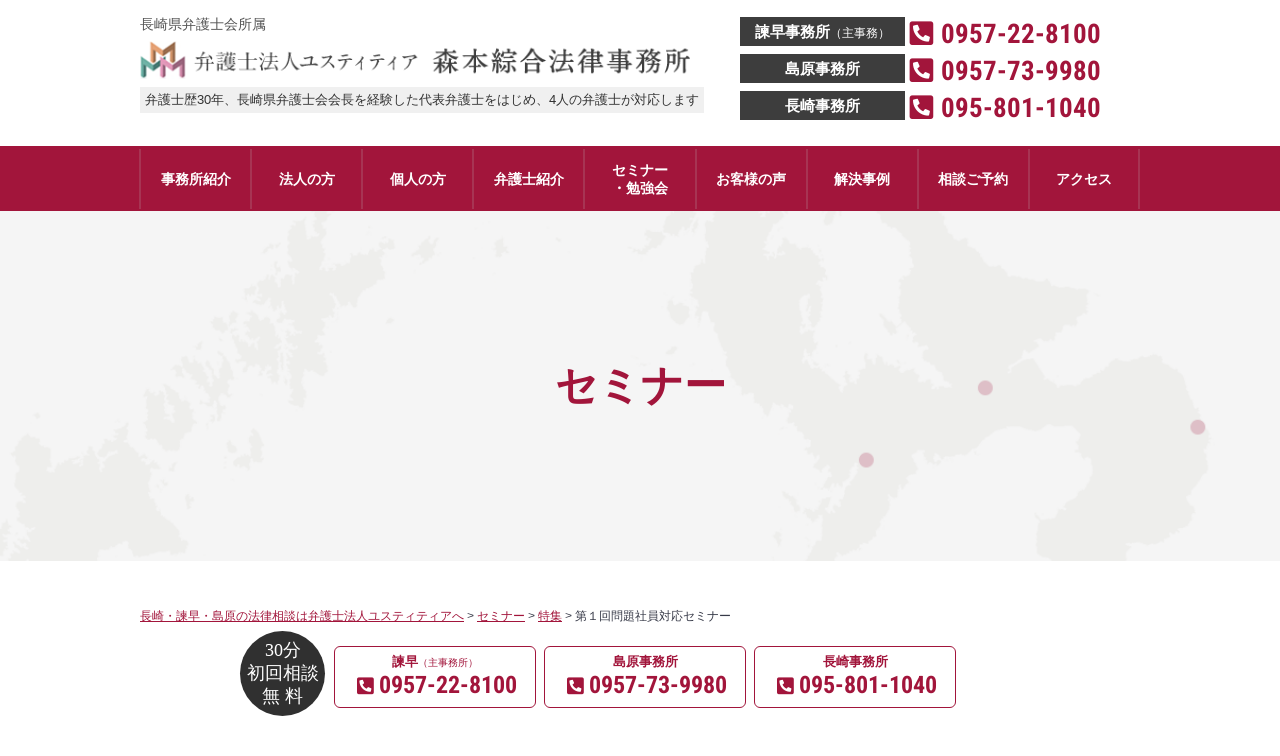

--- FILE ---
content_type: text/html; charset=UTF-8
request_url: https://www.justitia-law.com/officer
body_size: 18342
content:
<!DOCTYPE html>
<html lang="ja">
<head>
	<!-- Google Tag Manager -->
<script>(function(w,d,s,l,i){w[l]=w[l]||[];w[l].push({'gtm.start':
new Date().getTime(),event:'gtm.js'});var f=d.getElementsByTagName(s)[0],
j=d.createElement(s),dl=l!='dataLayer'?'&l='+l:'';j.async=true;j.src=
'https://www.googletagmanager.com/gtm.js?id='+i+dl;f.parentNode.insertBefore(j,f);
})(window,document,'script','dataLayer','GTM-TQSDC6D');</script>
<!-- End Google Tag Manager -->
<meta name="viewport" content="width=device-width, initial-scale=1, minimum-scale=1, maximum-scale=1, user-scalable=no">
<meta name="format-detection" content="telephone=no">
<meta http-equiv="X-UA-Compatible" content="IE=edge">
<meta charset="UTF-8">


	
<!--bxslide -->
<link rel="stylesheet" href="https://cdn.jsdelivr.net/bxslider/4.2.12/jquery.bxslider.css">
<!-- <script src="https://ajax.googleapis.com/ajax/libs/jquery/3.1.1/jquery.min.js"></script> -->
<script defer src="https://cdn.jsdelivr.net/bxslider/4.2.12/jquery.bxslider.min.js"></script>
<!--bxslide -->

	
<script defer type="text/javascript" src="https://www.justitia-law.com/wp-content/themes/justitia-law/js/common.js"></script>
<script defer type="text/javascript" src="https://www.justitia-law.com/wp-content/themes/justitia-law/js/page.js"></script>
<!-- <script defer type="text/javascript" src="https://www.justitia-law.com/wp-content/themes/justitia-law/js/desvg.js "></script> -->


		<!-- All in One SEO 4.1.5.3 -->
		<title>第１回問題社員対応セミナー - 長崎・諫早・島原の法律相談は弁護士法人ユスティティアへ</title>
		<meta name="description" content="第１回問題社員対応セミナー ２０１９年１０月８日、１０月３０日に第１回労働法セミナーとして「問題社員対応セミナ […]" />
		<meta name="robots" content="max-image-preview:large" />
		<meta name="google-site-verification" content="LlucEfIxf44wyuvgq-MS8CPCCqrebks5H6Rry72iesg" />
		<link rel="canonical" href="https://www.justitia-law.com/officer" />
		<meta property="og:locale" content="ja_JP" />
		<meta property="og:site_name" content="長崎・諫早・島原の法律相談は弁護士法人ユスティティアへ -" />
		<meta property="og:type" content="article" />
		<meta property="og:title" content="第１回問題社員対応セミナー - 長崎・諫早・島原の法律相談は弁護士法人ユスティティアへ" />
		<meta property="og:description" content="第１回問題社員対応セミナー ２０１９年１０月８日、１０月３０日に第１回労働法セミナーとして「問題社員対応セミナ […]" />
		<meta property="og:url" content="https://www.justitia-law.com/officer" />
		<meta property="article:published_time" content="2020-02-19T08:04:28+00:00" />
		<meta property="article:modified_time" content="2021-12-22T04:08:27+00:00" />
		<meta name="twitter:card" content="summary" />
		<meta name="twitter:domain" content="www.justitia-law.com" />
		<meta name="twitter:title" content="第１回問題社員対応セミナー - 長崎・諫早・島原の法律相談は弁護士法人ユスティティアへ" />
		<meta name="twitter:description" content="第１回問題社員対応セミナー ２０１９年１０月８日、１０月３０日に第１回労働法セミナーとして「問題社員対応セミナ […]" />
		<script type="application/ld+json" class="aioseo-schema">
			{"@context":"https:\/\/schema.org","@graph":[{"@type":"WebSite","@id":"https:\/\/www.justitia-law.com\/#website","url":"https:\/\/www.justitia-law.com\/","name":"\u9577\u5d0e\u30fb\u8aeb\u65e9\u30fb\u5cf6\u539f\u306e\u6cd5\u5f8b\u76f8\u8ac7\u306f\u5f01\u8b77\u58eb\u6cd5\u4eba\u30e6\u30b9\u30c6\u30a3\u30c6\u30a3\u30a2\u3078","inLanguage":"ja","publisher":{"@id":"https:\/\/www.justitia-law.com\/#organization"}},{"@type":"Organization","@id":"https:\/\/www.justitia-law.com\/#organization","name":"\u5f01\u8b77\u58eb\u6cd5\u4eba\u30e6\u30b9\u30c6\u30a3\u30c6\u30a3\u30a2","url":"https:\/\/www.justitia-law.com\/"},{"@type":"BreadcrumbList","@id":"https:\/\/www.justitia-law.com\/officer#breadcrumblist","itemListElement":[{"@type":"ListItem","@id":"https:\/\/www.justitia-law.com\/#listItem","position":1,"item":{"@type":"WebPage","@id":"https:\/\/www.justitia-law.com\/","name":"\u30db\u30fc\u30e0","description":"\u9577\u5d0e\u30fb\u8aeb\u65e9\u30fb\u5cf6\u539f\u3067\u5f01\u8b77\u58eb\u3092\u304a\u63a2\u3057\u306a\u3089\u5f01\u8b77\u58eb\u6cd5\u4eba\u30e6\u30b9\u30c6\u30a3\u30c6\u30a3\u30a2\u3078\u3002\u521d\u56de\u76f8\u8ac730\u5206\u7121\u6599\u3001\u571f\u65e5\u795d\u30fb\u591c\u9593\u3082\u5bfe\u5fdc\u3002\u96e2\u5a5a\u3001\u76f8\u7d9a\u3001\u4ea4\u901a\u4e8b\u6545\u3001\u501f\u91d1\u554f\u984c\u3001\u4f01\u696d\u6cd5\u52d9\u306a\u3069\u3001\u307e\u305a\u306f\u304a\u6c17\u8efd\u306b\u3054\u76f8\u8ac7\u304f\u3060\u3055\u3044\u3002","url":"https:\/\/www.justitia-law.com\/"}}]},{"@type":"Person","@id":"https:\/\/www.justitia-law.com\/author\/justitia-law\/#author","url":"https:\/\/www.justitia-law.com\/author\/justitia-law\/","name":"justitia-law","image":{"@type":"ImageObject","@id":"https:\/\/www.justitia-law.com\/officer#authorImage","url":"https:\/\/secure.gravatar.com\/avatar\/a756ee84a94257b82e74e1dc91f1f3b1?s=96&d=mm&r=g","width":96,"height":96,"caption":"justitia-law"}},{"@type":"WebPage","@id":"https:\/\/www.justitia-law.com\/officer#webpage","url":"https:\/\/www.justitia-law.com\/officer","name":"\u7b2c\uff11\u56de\u554f\u984c\u793e\u54e1\u5bfe\u5fdc\u30bb\u30df\u30ca\u30fc - \u9577\u5d0e\u30fb\u8aeb\u65e9\u30fb\u5cf6\u539f\u306e\u6cd5\u5f8b\u76f8\u8ac7\u306f\u5f01\u8b77\u58eb\u6cd5\u4eba\u30e6\u30b9\u30c6\u30a3\u30c6\u30a3\u30a2\u3078","description":"\u7b2c\uff11\u56de\u554f\u984c\u793e\u54e1\u5bfe\u5fdc\u30bb\u30df\u30ca\u30fc \uff12\uff10\uff11\uff19\u5e74\uff11\uff10\u6708\uff18\u65e5\u3001\uff11\uff10\u6708\uff13\uff10\u65e5\u306b\u7b2c\uff11\u56de\u52b4\u50cd\u6cd5\u30bb\u30df\u30ca\u30fc\u3068\u3057\u3066\u300c\u554f\u984c\u793e\u54e1\u5bfe\u5fdc\u30bb\u30df\u30ca [\u2026]","inLanguage":"ja","isPartOf":{"@id":"https:\/\/www.justitia-law.com\/#website"},"breadcrumb":{"@id":"https:\/\/www.justitia-law.com\/officer#breadcrumblist"},"author":"https:\/\/www.justitia-law.com\/author\/justitia-law\/#author","creator":"https:\/\/www.justitia-law.com\/author\/justitia-law\/#author","image":{"@type":"ImageObject","@id":"https:\/\/www.justitia-law.com\/#mainImage","url":1273},"primaryImageOfPage":{"@id":"https:\/\/www.justitia-law.com\/officer#mainImage"},"datePublished":"2020-02-19T08:04:28+09:00","dateModified":"2021-12-22T04:08:27+09:00"}]}
		</script>
		<!-- All in One SEO -->

		<!-- This site uses the Google Analytics by MonsterInsights plugin v8.10.0 - Using Analytics tracking - https://www.monsterinsights.com/ -->
							<script
				src="//www.googletagmanager.com/gtag/js?id=UA-39283855-2"  data-cfasync="false" data-wpfc-render="false" type="text/javascript" async></script>
			<script data-cfasync="false" data-wpfc-render="false" type="text/javascript">
				var mi_version = '8.10.0';
				var mi_track_user = true;
				var mi_no_track_reason = '';
				
								var disableStrs = [
															'ga-disable-UA-39283855-2',
									];

				/* Function to detect opted out users */
				function __gtagTrackerIsOptedOut() {
					for (var index = 0; index < disableStrs.length; index++) {
						if (document.cookie.indexOf(disableStrs[index] + '=true') > -1) {
							return true;
						}
					}

					return false;
				}

				/* Disable tracking if the opt-out cookie exists. */
				if (__gtagTrackerIsOptedOut()) {
					for (var index = 0; index < disableStrs.length; index++) {
						window[disableStrs[index]] = true;
					}
				}

				/* Opt-out function */
				function __gtagTrackerOptout() {
					for (var index = 0; index < disableStrs.length; index++) {
						document.cookie = disableStrs[index] + '=true; expires=Thu, 31 Dec 2099 23:59:59 UTC; path=/';
						window[disableStrs[index]] = true;
					}
				}

				if ('undefined' === typeof gaOptout) {
					function gaOptout() {
						__gtagTrackerOptout();
					}
				}
								window.dataLayer = window.dataLayer || [];

				window.MonsterInsightsDualTracker = {
					helpers: {},
					trackers: {},
				};
				if (mi_track_user) {
					function __gtagDataLayer() {
						dataLayer.push(arguments);
					}

					function __gtagTracker(type, name, parameters) {
						if (!parameters) {
							parameters = {};
						}

						if (parameters.send_to) {
							__gtagDataLayer.apply(null, arguments);
							return;
						}

						if (type === 'event') {
							
														parameters.send_to = monsterinsights_frontend.ua;
							__gtagDataLayer(type, name, parameters);
													} else {
							__gtagDataLayer.apply(null, arguments);
						}
					}

					__gtagTracker('js', new Date());
					__gtagTracker('set', {
						'developer_id.dZGIzZG': true,
											});
															__gtagTracker('config', 'UA-39283855-2', {"forceSSL":"true","link_attribution":"true"} );
										window.gtag = __gtagTracker;										(function () {
						/* https://developers.google.com/analytics/devguides/collection/analyticsjs/ */
						/* ga and __gaTracker compatibility shim. */
						var noopfn = function () {
							return null;
						};
						var newtracker = function () {
							return new Tracker();
						};
						var Tracker = function () {
							return null;
						};
						var p = Tracker.prototype;
						p.get = noopfn;
						p.set = noopfn;
						p.send = function () {
							var args = Array.prototype.slice.call(arguments);
							args.unshift('send');
							__gaTracker.apply(null, args);
						};
						var __gaTracker = function () {
							var len = arguments.length;
							if (len === 0) {
								return;
							}
							var f = arguments[len - 1];
							if (typeof f !== 'object' || f === null || typeof f.hitCallback !== 'function') {
								if ('send' === arguments[0]) {
									var hitConverted, hitObject = false, action;
									if ('event' === arguments[1]) {
										if ('undefined' !== typeof arguments[3]) {
											hitObject = {
												'eventAction': arguments[3],
												'eventCategory': arguments[2],
												'eventLabel': arguments[4],
												'value': arguments[5] ? arguments[5] : 1,
											}
										}
									}
									if ('pageview' === arguments[1]) {
										if ('undefined' !== typeof arguments[2]) {
											hitObject = {
												'eventAction': 'page_view',
												'page_path': arguments[2],
											}
										}
									}
									if (typeof arguments[2] === 'object') {
										hitObject = arguments[2];
									}
									if (typeof arguments[5] === 'object') {
										Object.assign(hitObject, arguments[5]);
									}
									if ('undefined' !== typeof arguments[1].hitType) {
										hitObject = arguments[1];
										if ('pageview' === hitObject.hitType) {
											hitObject.eventAction = 'page_view';
										}
									}
									if (hitObject) {
										action = 'timing' === arguments[1].hitType ? 'timing_complete' : hitObject.eventAction;
										hitConverted = mapArgs(hitObject);
										__gtagTracker('event', action, hitConverted);
									}
								}
								return;
							}

							function mapArgs(args) {
								var arg, hit = {};
								var gaMap = {
									'eventCategory': 'event_category',
									'eventAction': 'event_action',
									'eventLabel': 'event_label',
									'eventValue': 'event_value',
									'nonInteraction': 'non_interaction',
									'timingCategory': 'event_category',
									'timingVar': 'name',
									'timingValue': 'value',
									'timingLabel': 'event_label',
									'page': 'page_path',
									'location': 'page_location',
									'title': 'page_title',
								};
								for (arg in args) {
																		if (!(!args.hasOwnProperty(arg) || !gaMap.hasOwnProperty(arg))) {
										hit[gaMap[arg]] = args[arg];
									} else {
										hit[arg] = args[arg];
									}
								}
								return hit;
							}

							try {
								f.hitCallback();
							} catch (ex) {
							}
						};
						__gaTracker.create = newtracker;
						__gaTracker.getByName = newtracker;
						__gaTracker.getAll = function () {
							return [];
						};
						__gaTracker.remove = noopfn;
						__gaTracker.loaded = true;
						window['__gaTracker'] = __gaTracker;
					})();
									} else {
										console.log("");
					(function () {
						function __gtagTracker() {
							return null;
						}

						window['__gtagTracker'] = __gtagTracker;
						window['gtag'] = __gtagTracker;
					})();
									}
			</script>
				<!-- / Google Analytics by MonsterInsights -->
		<style id='classic-theme-styles-inline-css' type='text/css'>
/*! This file is auto-generated */
.wp-block-button__link{color:#fff;background-color:#32373c;border-radius:9999px;box-shadow:none;text-decoration:none;padding:calc(.667em + 2px) calc(1.333em + 2px);font-size:1.125em}.wp-block-file__button{background:#32373c;color:#fff;text-decoration:none}
</style>
<style id='global-styles-inline-css' type='text/css'>
body{--wp--preset--color--black: #000000;--wp--preset--color--cyan-bluish-gray: #abb8c3;--wp--preset--color--white: #ffffff;--wp--preset--color--pale-pink: #f78da7;--wp--preset--color--vivid-red: #cf2e2e;--wp--preset--color--luminous-vivid-orange: #ff6900;--wp--preset--color--luminous-vivid-amber: #fcb900;--wp--preset--color--light-green-cyan: #7bdcb5;--wp--preset--color--vivid-green-cyan: #00d084;--wp--preset--color--pale-cyan-blue: #8ed1fc;--wp--preset--color--vivid-cyan-blue: #0693e3;--wp--preset--color--vivid-purple: #9b51e0;--wp--preset--gradient--vivid-cyan-blue-to-vivid-purple: linear-gradient(135deg,rgba(6,147,227,1) 0%,rgb(155,81,224) 100%);--wp--preset--gradient--light-green-cyan-to-vivid-green-cyan: linear-gradient(135deg,rgb(122,220,180) 0%,rgb(0,208,130) 100%);--wp--preset--gradient--luminous-vivid-amber-to-luminous-vivid-orange: linear-gradient(135deg,rgba(252,185,0,1) 0%,rgba(255,105,0,1) 100%);--wp--preset--gradient--luminous-vivid-orange-to-vivid-red: linear-gradient(135deg,rgba(255,105,0,1) 0%,rgb(207,46,46) 100%);--wp--preset--gradient--very-light-gray-to-cyan-bluish-gray: linear-gradient(135deg,rgb(238,238,238) 0%,rgb(169,184,195) 100%);--wp--preset--gradient--cool-to-warm-spectrum: linear-gradient(135deg,rgb(74,234,220) 0%,rgb(151,120,209) 20%,rgb(207,42,186) 40%,rgb(238,44,130) 60%,rgb(251,105,98) 80%,rgb(254,248,76) 100%);--wp--preset--gradient--blush-light-purple: linear-gradient(135deg,rgb(255,206,236) 0%,rgb(152,150,240) 100%);--wp--preset--gradient--blush-bordeaux: linear-gradient(135deg,rgb(254,205,165) 0%,rgb(254,45,45) 50%,rgb(107,0,62) 100%);--wp--preset--gradient--luminous-dusk: linear-gradient(135deg,rgb(255,203,112) 0%,rgb(199,81,192) 50%,rgb(65,88,208) 100%);--wp--preset--gradient--pale-ocean: linear-gradient(135deg,rgb(255,245,203) 0%,rgb(182,227,212) 50%,rgb(51,167,181) 100%);--wp--preset--gradient--electric-grass: linear-gradient(135deg,rgb(202,248,128) 0%,rgb(113,206,126) 100%);--wp--preset--gradient--midnight: linear-gradient(135deg,rgb(2,3,129) 0%,rgb(40,116,252) 100%);--wp--preset--font-size--small: 13px;--wp--preset--font-size--medium: 20px;--wp--preset--font-size--large: 36px;--wp--preset--font-size--x-large: 42px;--wp--preset--spacing--20: 0.44rem;--wp--preset--spacing--30: 0.67rem;--wp--preset--spacing--40: 1rem;--wp--preset--spacing--50: 1.5rem;--wp--preset--spacing--60: 2.25rem;--wp--preset--spacing--70: 3.38rem;--wp--preset--spacing--80: 5.06rem;--wp--preset--shadow--natural: 6px 6px 9px rgba(0, 0, 0, 0.2);--wp--preset--shadow--deep: 12px 12px 50px rgba(0, 0, 0, 0.4);--wp--preset--shadow--sharp: 6px 6px 0px rgba(0, 0, 0, 0.2);--wp--preset--shadow--outlined: 6px 6px 0px -3px rgba(255, 255, 255, 1), 6px 6px rgba(0, 0, 0, 1);--wp--preset--shadow--crisp: 6px 6px 0px rgba(0, 0, 0, 1);}:where(.is-layout-flex){gap: 0.5em;}:where(.is-layout-grid){gap: 0.5em;}body .is-layout-flex{display: flex;}body .is-layout-flex{flex-wrap: wrap;align-items: center;}body .is-layout-flex > *{margin: 0;}body .is-layout-grid{display: grid;}body .is-layout-grid > *{margin: 0;}:where(.wp-block-columns.is-layout-flex){gap: 2em;}:where(.wp-block-columns.is-layout-grid){gap: 2em;}:where(.wp-block-post-template.is-layout-flex){gap: 1.25em;}:where(.wp-block-post-template.is-layout-grid){gap: 1.25em;}.has-black-color{color: var(--wp--preset--color--black) !important;}.has-cyan-bluish-gray-color{color: var(--wp--preset--color--cyan-bluish-gray) !important;}.has-white-color{color: var(--wp--preset--color--white) !important;}.has-pale-pink-color{color: var(--wp--preset--color--pale-pink) !important;}.has-vivid-red-color{color: var(--wp--preset--color--vivid-red) !important;}.has-luminous-vivid-orange-color{color: var(--wp--preset--color--luminous-vivid-orange) !important;}.has-luminous-vivid-amber-color{color: var(--wp--preset--color--luminous-vivid-amber) !important;}.has-light-green-cyan-color{color: var(--wp--preset--color--light-green-cyan) !important;}.has-vivid-green-cyan-color{color: var(--wp--preset--color--vivid-green-cyan) !important;}.has-pale-cyan-blue-color{color: var(--wp--preset--color--pale-cyan-blue) !important;}.has-vivid-cyan-blue-color{color: var(--wp--preset--color--vivid-cyan-blue) !important;}.has-vivid-purple-color{color: var(--wp--preset--color--vivid-purple) !important;}.has-black-background-color{background-color: var(--wp--preset--color--black) !important;}.has-cyan-bluish-gray-background-color{background-color: var(--wp--preset--color--cyan-bluish-gray) !important;}.has-white-background-color{background-color: var(--wp--preset--color--white) !important;}.has-pale-pink-background-color{background-color: var(--wp--preset--color--pale-pink) !important;}.has-vivid-red-background-color{background-color: var(--wp--preset--color--vivid-red) !important;}.has-luminous-vivid-orange-background-color{background-color: var(--wp--preset--color--luminous-vivid-orange) !important;}.has-luminous-vivid-amber-background-color{background-color: var(--wp--preset--color--luminous-vivid-amber) !important;}.has-light-green-cyan-background-color{background-color: var(--wp--preset--color--light-green-cyan) !important;}.has-vivid-green-cyan-background-color{background-color: var(--wp--preset--color--vivid-green-cyan) !important;}.has-pale-cyan-blue-background-color{background-color: var(--wp--preset--color--pale-cyan-blue) !important;}.has-vivid-cyan-blue-background-color{background-color: var(--wp--preset--color--vivid-cyan-blue) !important;}.has-vivid-purple-background-color{background-color: var(--wp--preset--color--vivid-purple) !important;}.has-black-border-color{border-color: var(--wp--preset--color--black) !important;}.has-cyan-bluish-gray-border-color{border-color: var(--wp--preset--color--cyan-bluish-gray) !important;}.has-white-border-color{border-color: var(--wp--preset--color--white) !important;}.has-pale-pink-border-color{border-color: var(--wp--preset--color--pale-pink) !important;}.has-vivid-red-border-color{border-color: var(--wp--preset--color--vivid-red) !important;}.has-luminous-vivid-orange-border-color{border-color: var(--wp--preset--color--luminous-vivid-orange) !important;}.has-luminous-vivid-amber-border-color{border-color: var(--wp--preset--color--luminous-vivid-amber) !important;}.has-light-green-cyan-border-color{border-color: var(--wp--preset--color--light-green-cyan) !important;}.has-vivid-green-cyan-border-color{border-color: var(--wp--preset--color--vivid-green-cyan) !important;}.has-pale-cyan-blue-border-color{border-color: var(--wp--preset--color--pale-cyan-blue) !important;}.has-vivid-cyan-blue-border-color{border-color: var(--wp--preset--color--vivid-cyan-blue) !important;}.has-vivid-purple-border-color{border-color: var(--wp--preset--color--vivid-purple) !important;}.has-vivid-cyan-blue-to-vivid-purple-gradient-background{background: var(--wp--preset--gradient--vivid-cyan-blue-to-vivid-purple) !important;}.has-light-green-cyan-to-vivid-green-cyan-gradient-background{background: var(--wp--preset--gradient--light-green-cyan-to-vivid-green-cyan) !important;}.has-luminous-vivid-amber-to-luminous-vivid-orange-gradient-background{background: var(--wp--preset--gradient--luminous-vivid-amber-to-luminous-vivid-orange) !important;}.has-luminous-vivid-orange-to-vivid-red-gradient-background{background: var(--wp--preset--gradient--luminous-vivid-orange-to-vivid-red) !important;}.has-very-light-gray-to-cyan-bluish-gray-gradient-background{background: var(--wp--preset--gradient--very-light-gray-to-cyan-bluish-gray) !important;}.has-cool-to-warm-spectrum-gradient-background{background: var(--wp--preset--gradient--cool-to-warm-spectrum) !important;}.has-blush-light-purple-gradient-background{background: var(--wp--preset--gradient--blush-light-purple) !important;}.has-blush-bordeaux-gradient-background{background: var(--wp--preset--gradient--blush-bordeaux) !important;}.has-luminous-dusk-gradient-background{background: var(--wp--preset--gradient--luminous-dusk) !important;}.has-pale-ocean-gradient-background{background: var(--wp--preset--gradient--pale-ocean) !important;}.has-electric-grass-gradient-background{background: var(--wp--preset--gradient--electric-grass) !important;}.has-midnight-gradient-background{background: var(--wp--preset--gradient--midnight) !important;}.has-small-font-size{font-size: var(--wp--preset--font-size--small) !important;}.has-medium-font-size{font-size: var(--wp--preset--font-size--medium) !important;}.has-large-font-size{font-size: var(--wp--preset--font-size--large) !important;}.has-x-large-font-size{font-size: var(--wp--preset--font-size--x-large) !important;}
.wp-block-navigation a:where(:not(.wp-element-button)){color: inherit;}
:where(.wp-block-post-template.is-layout-flex){gap: 1.25em;}:where(.wp-block-post-template.is-layout-grid){gap: 1.25em;}
:where(.wp-block-columns.is-layout-flex){gap: 2em;}:where(.wp-block-columns.is-layout-grid){gap: 2em;}
.wp-block-pullquote{font-size: 1.5em;line-height: 1.6;}
</style>
<link rel='stylesheet' id='toc-screen-css' href='https://www.justitia-law.com/wp-content/plugins/table-of-contents-plus/screen.min.css?ver=2106' type='text/css' media='all' />
<link rel='stylesheet' id='wp-pagenavi-css' href='https://www.justitia-law.com/wp-content/plugins/wp-pagenavi/pagenavi-css.css?ver=2.70' type='text/css' media='all' />
<script type="text/javascript" src="//ajax.googleapis.com/ajax/libs/jquery/1.10.2/jquery.min.js?ver=6.5.7" id="jquery-js"></script>
<script type="text/javascript" src="https://www.justitia-law.com/wp-content/plugins/google-analytics-for-wordpress/assets/js/frontend-gtag.min.js?ver=8.10.0" id="monsterinsights-frontend-script-js"></script>
<script data-cfasync="false" data-wpfc-render="false" type="text/javascript" id='monsterinsights-frontend-script-js-extra'>/* <![CDATA[ */
var monsterinsights_frontend = {"js_events_tracking":"true","download_extensions":"doc,pdf,ppt,zip,xls,docx,pptx,xlsx","inbound_paths":"[{\"path\":\"\\\/go\\\/\",\"label\":\"affiliate\"},{\"path\":\"\\\/recommend\\\/\",\"label\":\"affiliate\"}]","home_url":"https:\/\/www.justitia-law.com","hash_tracking":"false","ua":"UA-39283855-2","v4_id":""};/* ]]> */
</script>
<link rel="https://api.w.org/" href="https://www.justitia-law.com/wp-json/" /><link rel="alternate" type="application/json+oembed" href="https://www.justitia-law.com/wp-json/oembed/1.0/embed?url=https%3A%2F%2Fwww.justitia-law.com%2Fofficer" />
<link rel="alternate" type="text/xml+oembed" href="https://www.justitia-law.com/wp-json/oembed/1.0/embed?url=https%3A%2F%2Fwww.justitia-law.com%2Fofficer&#038;format=xml" />

<!-- CSS -->
<link rel="stylesheet" href="https://www.justitia-law.com/wp-content/themes/justitia-law/css/reset.css">
<link rel="stylesheet" href="https://www.justitia-law.com/wp-content/themes/justitia-law/css/common.css">

<!-- CSS -->
<link rel="stylesheet" href="https://www.justitia-law.com/wp-content/themes/justitia-law/css/style_sp.css" media="screen and (max-width:600px)">
<!-- /*　画面サイズが480pxまでスタイルが適用される。*/ -->

<link rel="stylesheet" href="https://www.justitia-law.com/wp-content/themes/justitia-law/css/style_tb.css?1768531794" media="screen and (min-width:600px) and (max-width:1140px)">
<!-- /* 画面サイズ480pxから959pxまでスタイルが適用される。 */ -->

<link rel="stylesheet" href="https://www.justitia-law.com/wp-content/themes/justitia-law/css/style_pc.css?1768531794" media="screen and (min-width:1140px)">
<!-- /* 画面サイズ960px以上はスタイルが適用される */ -->

<link rel="shortcut icon" href="https://www.justitia-law.com/wp-content/themes/justitia-law/img/favicon.ico">
<link rel="apple-touch-icon" href="https://www.justitia-law.com/wp-content/themes/justitia-law/img/webclipicon.png">

</head>
<body data-rsssl=1>

<!-- Google Tag Manager (noscript) -->
<noscript><iframe src="https://www.googletagmanager.com/ns.html?id=GTM-TQSDC6D"
height="0" width="0" style="display:none;visibility:hidden"></iframe></noscript>
<!-- End Google Tag Manager (noscript) -->
<header>

	<div class="cmn_bloc">
		<div class="wrap cf">
			<div class="display_flex">
				<div class="left_box">
			    <p class="company_name">長崎県弁護士会所属</p>
			    <div class="logo">
				    <a href="/" class="hv">
					<img src="https://www.justitia-law.com/wp-content/themes/justitia-law/img/header/logo.png" alt="弁護士法人ユスティティア森本綜合法律事務所" class="pc" loading="eager">
					<img src="https://www.justitia-law.com/wp-content/themes/justitia-law/img/header/logo.png" alt="弁護士法人ユスティティア森本綜合法律事務所" class="sp" loading="eager">
				    </a>
			    </div>
			    <h1>弁護士歴30年、長崎県弁護士会会長を経験した代表弁護士をはじめ、4人の弁護士が対応します</h1>
				</div>
			
				<div class="right_box">
                <div class="ct_box">
				    <p>諫早事務所<span>（主事務）</span></p>
		        </div>
                <div class="ct_box02">
                    <a id="" href="tel:0957-22-8100" class="hv sp">
                    <a href="tel:0957-22-8100" class="hv pc">    
                    <div class="tel_block hv">
                    <p class="tel_num"><span id="" class="tel">0957-22-8100</span></p>
                    </div>
                    </a>
                </div>
                <div class="ct_box">
                    <p>島原事務所</p>
                </div>
                <div class="ct_box02">
                    <a id="" href="tel:0957-73-9980" class="hv sp">
                    <a href="tel:0957-73-9980" class="hv pc">    
                    <div class="tel_block hv">
                    <p class="tel_num"><span id="" class="tel">0957-73-9980</span></p>
                    </div>
                    </a>
                </div>
			    <div class="ct_box">
                    <p>長崎事務所</p>
                </div>
                <div class="ct_box02">
                    <a id="" href="tel:095-801-1040" class="hv sp">
                    <a href="tel:095-801-1040" class="hv pc">    
                    <div class="tel_block hv">
                    <p class="tel_num"><span id="" class="tel">095-801-1040</span></p>
                </div>
                    </a>
            	</div>
		</div>

		<div class="menubtn sp"><a class="btn" id="ac_btn"><img src="https://www.justitia-law.com/wp-content/themes/justitia-law/img/header/menu_logo02.jpg" alt="" class="w100p"></a>
		</div>

					</div>

</div>

</header>


			<div id="ac_navi">
			<!-- グロナビ・管理画面メニューから変更 -->
             <div id="gn">
                    <div class="wrap">
                        <ul id="menu-global-navi01" class="cf">
                            <li><a href="/800/"><span>事務所紹介</span></a></li><li><a href="#"><span>法人の方</span></a><div class="sub-menu"><ul class="sub-menu"><li><a href="https://www.justitia-law.com/corporate/legalcheck" class="">契約書の作成について</a></li><li><a href="https://www.justitia-law.com/labor/" class="">労務・労働問題</a></li><li><a href="https://www.justitia-law.com/debtcollection/" class="">債権回収</a></li><li><a href="https://www.justitia-law.com/bankruptcy/" class="">会社の破産・精算</a></li><li><a href="https://www.justitia-law.com/succession/" class="">事業承継</a></li><li><a href="https://www.justitia-law.com/complaint/" class="">クレーム対応</a></li></ul></div></li><li><a href="#"><span>個人の方</span></a><div class="sub-menu"><ul class="sub-menu"><li><a href="https://www.nagasaki-kotsujiko.com/" class="">交通事故</a></li><li><a href="https://www.justitia-law.com/industrial-accident/" class="">労働災害</a></li><li><a href="https://www.justitia-law.com/divorce/" class="">男女・離婚問題</a></li><li><a href="https://www.justitia-law.com/inheritance/" class="">遺産相続</a></li><li><a href="https://www.justitia-law.com/debt/settlement/" class="">破産・個人再生・債務整理</a></li><li><a href="https://www.justitia-law.com/criminal/" class="">刑事事件</a></li></ul></div></li><li><a href="/810/"><span>弁護士紹介</span></a></li><li><a href="/seminar"><span>セミナー<br class="pc">・勉強会</span></a></li><li><a href="/customer"><span>お客様の声</span></a></li><li><a href="/case"><span>解決事例</span></a></li><li><a href="/999/"><span>相談ご予約</span></a></li><li><a href="/access/"><span>アクセス</span></a></li>                        </ul>
			        </div>
			    </div>
			<!-- グロナビ・管理画面メニューから変更 -->
			</div>







<!-- 固定記事に -->
	<div id="page_contents">

	<div class="page_header">
	
	<div class="wrap">

	<div class="thumbnail">
		
						<img src="https://www.justitia-law.com/wp-content/themes/justitia-law/img/mv/mv_bg04_sp.jpg" alt="" class="sp">
		<img src="https://www.justitia-law.com/wp-content/themes/justitia-law/img/mv/mv_bg04.png" alt="" class="pc">
				</div>



	<div class="title_area">
	<h2>セミナー</h2>
	</div>

	</div>
	</div>
	
	<div id="contents" class="wrap cf">

		<div id="breadcrumbs">
			<div class="wrap">
		    <!-- Breadcrumb NavXT 6.6.0 -->
<span property="itemListElement" typeof="ListItem"><a property="item" typeof="WebPage" title="Go to 長崎・諫早・島原の法律相談は弁護士法人ユスティティアへ." href="https://www.justitia-law.com" class="home" ><span property="name">長崎・諫早・島原の法律相談は弁護士法人ユスティティアへ</span></a><meta property="position" content="1"></span> &gt; <span property="itemListElement" typeof="ListItem"><a property="item" typeof="WebPage" title="Go to セミナー." href="https://www.justitia-law.com/seminar/" class="post post-seminar-archive" ><span property="name">セミナー</span></a><meta property="position" content="2"></span> &gt; <span property="itemListElement" typeof="ListItem"><a property="item" typeof="WebPage" title="Go to the 特集 カテゴリー archives." href="https://www.justitia-law.com/seminar_category/%e7%89%b9%e9%9b%86/" class="taxonomy seminar_category" ><span property="name">特集</span></a><meta property="position" content="3"></span> &gt; <span property="itemListElement" typeof="ListItem"><span property="name" class="post post-seminar current-item">第１回問題社員対応セミナー</span><meta property="url" content="https://www.justitia-law.com/officer"><meta property="position" content="4"></span>		    </div>
		</div>

	<div id="main_contents">







<div id="page">
	<h2>第１回問題社員対応セミナー</h2>
	<div id="detail">
<dl>
<dt>

		




		





</dt>
</dl>


<div class="thumbnail"></div>



<!-- カスタム投稿movie	 -->

<!-- カスタム投稿movie以外	 -->
<h4 class="SH3" style="margin: 0px 0px 1em; padding-left: 0px; vertical-align: baseline; font-size: 1.75rem; background-color: #f7f7f7; box-sizing: border-box; text-rendering: optimizelegibility; font-family: 'Noto Serif'; line-height: 1.25; text-align: center !important;"><span style="font-size: 26px;"><span style="font-family: verdana, geneva, sans-serif;"><span style="color: #696969;">第１回問題社員対応セミナー</span></span></span></h4>
<div style="margin: 0px; padding: 0px; vertical-align: baseline; font-size: 14px; background-color: #ffffff;"><span style="font-family: verdana, geneva, sans-serif; font-size: 16px;">２０１９年１０月８日、１０月３０日に第１回労働法セミナーとして「問題社員対応セミナー」を開催いたしました。講師は当事務所の所長弁護士 森本精一が務めました。</span><br />
 </div>
<p>&nbsp;</p>
<h4 class="SH3" style="margin-top: 0px; margin-right: 0px; margin-left: 0px; vertical-align: baseline; background-color: #ffffff;"><span style="font-family: verdana, geneva, sans-serif;">講演内容</span></h4>
<div><span style="font-family: verdana,geneva,sans-serif;"><span style="font-size: 16px;">・懲戒解雇が難しい社員への対応について、具体的な事例をもとに弁護士が解説いたします。</span></span></div>
<div><span style="font-family: verdana,geneva,sans-serif;"><span style="font-size: 16px;">（例）身なりや服装の問題、自己破産した社員、上司への不平・不満を言う社員、インターネット上の書き込みで悪口を書く社員、”断りなく”副業をする社員 etc&#8230;</span></span>
<p>&nbsp;</p>
</div><!-- カスタム投稿movie以外	 -->




    <style type="text/css">
  /*  */
.writer_block {
    display: block;
    padding: 40px 0 0px;
    clear: both;
}
.writer .writer_ttl {
    display: inline-block;
    padding: 8px 25px;
background-color: #e45f25;
    color: white;
    font-weight: bold;
    position: absolute;
    top: -34px;
    left: -3px;
}

.writer .img {
    position: relative;
    float: left;
    width: 190px;
    height: 240px;
    overflow: hidden;
    background-color: #f1f1f1;
}

.writer .box {
    margin: 20px 20px 0;
    border-bottom: 1px solid #eee;
    margin-bottom: 20px;
}

.writer .img img {
    height: 100%;
    width: auto;
    max-width: inherit;
    right: 50%;
    top: 50%;
    transform: translate(50%, -50%);
    position: absolute;
}

.writer .box:after {content: "";display: block;clear: both;}

.writer .info_box {
    padding-left: 213px;
}

.writer span.shozoku {
    display: block;
    margin-bottom: 10px;
}

.writer span.name {
    font-weight: bold;
    font-size: 21px;
    padding-left: 20px;
}

.writer .name_box {
    border-bottom: 1px solid #ebebeb;
    padding-bottom: 10px;
    margin-bottom: 10px;
}
.writer .text_box div {
    margin: 21px 0;
}
.writer .text_box span.text_area {
padding-left: 92px;
    display: block;
    position: relative;
    top: 4px;
    line-height: 1.6em;
}

.writer a.btn {
border: 0;
    margin: auto;
    width: 290px;
    font-size: 17px;
    margin-bottom: 20px;
    display: block;
    padding: 8px;
    text-decoration: none;
    font-weight: bold;
    border-radius: 4px;
background: #e85e13;
}
.writer a.btn:after {
    color: white;
    position: inherit;
    right: 0.2em;
}

@media screen and (max-width: 600px){
.writer {
    position: relative;
    margin-top: 60px;
    font-size: 0.9em;
    clear: both;
}
.writer .writer_ttl {
    display: inline-block;
    padding: 8px 25px;
    color: white;
    font-weight: bold;
    position: absolute;
    top: -34px;
    left: -3px;
}
.writer .box {
    margin: 20px 20px 0;
    border-bottom: 1px solid #eee;
    margin-bottom: 20px;
}
.writer .img {
    float: inherit;
    margin: auto;
    width: 60%;
    height: auto;
    margin-bottom: 5vw;
}
.writer .img img {
    position: inherit !important;
    transform: inherit !important;
    right: inherit !important;
    top: inherit !important;
}
.writer .info_box {
    padding-left: 0;
}
}
</style>






<div class="writer_block">




<!-- デフォルトに設定された執筆者を表示する③ -->

<!-- ここにデフォルトの執筆者情報 -->

<div class="writer">
  <div class="writer_ttl">この記事を担当した弁護士<!--この記事を担当した--></div>
  <div class="box">
    <div class="img"> <img src="https://www.justitia-law.com/wp-content/uploads/2021/12/lawyer01.png"/></div>
    <div class="info_box">

      <div class="name_box">
		  

	<!-- 入力がある場合に表示させる --><span class="shozoku">弁護士法人ユスティティア</span>	<!-- 入力がある場合に表示させる --><span class="katagaki">代表弁護士</span>    
	<!-- 入力がある場合に表示させる --><span class="name">森本 精一 </span> 
		  
      </div>

      <div class="text_box">
		  	<!-- 入力がある場合に表示させる --><div><span class="sub_ttil">保有資格</span><span class="text_area">弁護士、１級ファイナンシャル・プランニング技能士</span></div>		  	<!-- 入力がある場合に表示させる --><div><span class="sub_ttil">専門分野</span><span class="text_area">企業法務、債務整理、離婚、交通事故、相続</span></div>		  	<!-- 入力がある場合に表示させる --><div><span class="sub_ttil">経歴</span><span class="text_area"><table style="border-collapse: collapse; width: 100%; height: 348px;"> <tbody> <tr style="height: 46px;"> <td style="height: 46px; vertical-align: top; white-space: nowrap;"><span style="font-size: 11.5pt; font-family: 'ＭＳ Ｐゴシック';">昭和60年3月</span><span style="font-size: 11.5pt; font-family: 'ＭＳ Ｐゴシック';"><br /> </span></td> <td style="vertical-align: top;"><span style="font-size: 11.5pt; font-family: 'ＭＳ Ｐゴシック';">中央大学法学部法律学科卒業<br /> （渥美東洋ゼミ・<a href="https://www.shinpoukai.com/">中央大学真法会</a>）</span></td> </tr> <tr style="height: 23px;"> <td style="vertical-align: top; white-space: nowrap;"><span style="font-size: 11.5pt; font-family: 'ＭＳ Ｐゴシック';">昭和63年10月</span><span style="font-size: 11.5pt; font-family: 'ＭＳ Ｐゴシック';"><br /> </span></td> <td style="vertical-align: top;"><span style="font-size: 11.5pt; font-family: 'ＭＳ Ｐゴシック';">司法試験合格</span></td> </tr> <tr style="height: 23px;"> <td style="vertical-align: top; white-space: nowrap;"><span style="font-size: 11.5pt; font-family: 'ＭＳ Ｐゴシック';">平成元年4月</span></td> <td style="vertical-align: top;"><span style="font-size: 11.5pt; font-family: 'ＭＳ Ｐゴシック';">最高裁判所司法修習生採用（４３期司法修習生）</span></td> </tr> <tr style="height: 23px;"> <td style="vertical-align: top; white-space: nowrap;"><span style="font-size: 11.5pt; font-family: 'ＭＳ Ｐゴシック';">平成3年4月</span><span style="font-size: 11.5pt; font-family: 'ＭＳ Ｐゴシック';"><br /> </span></td> <td style="vertical-align: top;"><span style="font-size: 11.5pt; font-family: 'ＭＳ Ｐゴシック';">弁護士登録（東京弁護士会登録）</span></td> </tr> <tr style="height: 46px;"> <td style="vertical-align: top; white-space: nowrap;"><span style="font-size: 11.5pt; font-family: 'ＭＳ Ｐゴシック';">平成6年11月</span><span style="font-size: 11.5pt; font-family: 'ＭＳ Ｐゴシック';"><br /> </span></td> <td style="vertical-align: top;"><span style="font-size: 11.5pt; font-family: 'ＭＳ Ｐゴシック';">長崎県弁護士会へ登録換<br /> 開業　森本精一法律事務所開設</span></td> </tr> <tr style="height: 23px;"> <td style="vertical-align: top; white-space:nowrap;"><span style="font-size: 11.5pt; font-family: 'ＭＳ Ｐゴシック';">平成13年10月</span></td> <td style="vertical-align: top;"><span style="font-size: 11.5pt; font-family: 'ＭＳ Ｐゴシック';">ＣＦＰ（ファイナンシャルプランナー上級）資格取得</span></td> </tr> <tr style="height: 23px;"> <td style="vertical-align: top; white-space:nowrap;"><span style="font-size: 11.5pt; font-family: 'ＭＳ Ｐゴシック';">平成14年4月</span><span style="font-size: 11.5pt; font-family: 'ＭＳ Ｐゴシック';"><br /> </span></td> <td style="vertical-align: top;"><span style="font-size: 11.5pt; font-family: 'ＭＳ Ｐゴシック';">１級ファイナンシャル・プランニング技能士取得</span></td> </tr> <tr style="height: 23px;"> <td style="vertical-align: top; white-space: nowrap;"><span style="font-size: 11.5pt; font-family: 'ＭＳ Ｐゴシック';">平成25年1月</span><span style="font-size: 11.5pt; font-family: 'ＭＳ Ｐゴシック';"><br /> </span></td> <td style="vertical-align: top;"><span style="font-size: 11.5pt; font-family: 'ＭＳ Ｐゴシック';">弁護士法人ユスティティア設立</span></td> </tr> </tbody> </table></span></div>		   		
      </div>

    </div>
  </div>
      <a href="/810/" class="btn hv">専門家紹介はこちら</a>
</div>

<!-- デフォルトに設定された執筆者を表示する③ -->




</div>




		
		<ul class="pagenation">
			<li><a href="https://www.justitia-law.com/seminar/post_193/" rel="prev">←前の記事</a></li>
			<li><a href="/seminar/">一覧へもどる</a></li>
			<li><a href="https://www.justitia-law.com/seminar/post_332/" rel="next">次の記事→</a></li>
		</ul>
	</div>













<!-- 下層共通コンテンツ -->


<div class="bl_page_footer">





<div class="bl_contact_box">

    <h2>法律相談受付中！<br>
どんな些細なことでもお気軽にご相談ください</h2>

<div class="right_box">

    <div class="display_flex">
                <div class="ct_box"><p>諫早<span>（主たる事務所）</span></p>
                </div>
                <div class="ct_box02">
                    <a id="" href="tel:0957-22-8100" class="hv sp">
                    </a><a href="tel:0957-22-8100" class="hv pc">    
                    <div class="tel_block hv">
                    <p class="tel_num"><span id="" class="tel">0957-22-8100</span></p>
                    </div>
                    </a>
                </div>
                </div>




    <div class="display_flex">
                <div class="ct_box">
                    <p>島原事務所</p>
                </div>


                <div class="ct_box02">
                    <a id="" href="tel:0957-73-9980" class="hv sp">
                    </a><a href="tel:0957-73-9980" class="hv pc">    
                    <div class="tel_block hv">
                    <p class="tel_num"><span id="" class="tel">0957-73-9980</span></p>
                    </div>
                    </a>
                </div>
        </div>


    <div class="display_flex">
                <div class="ct_box">
                    <p>長崎事務所</p>
                </div>
                <div class="ct_box02">
                    <a id="" href="tel:095-801-1040" class="hv sp">
                    </a><a href="tel:095-801-1040" class="hv pc">    
                    <div class="tel_block hv">
                    <p class="tel_num"><span id="" class="tel">095-801-1040</span></p>
                </div>
                    </a>
                </div>
        </div>
        </div>

</div>


<ul class="display_flex">
<a href="https://www.nagasaki-kotsujiko.com/" class="hv" target="_blank"><img src="/wp-content/themes/justitia-law/img/side/banner01.jpg" alt="長崎交通事故被害者相談" class="pc"></a>
<a href="/corporatel/" class="hv"><img src="/wp-content/themes/justitia-law/img/side/banner02.jpg" alt="企業法務のご案内" class="pc"></a>
<a href="/debt/settlement/" class="hv"><img src="/wp-content/themes/justitia-law/img/side/banner03.jpg" alt="自己破産・個人再生" class="pc"></a>
<a href="/inheritance/" class="hv"><img src="/wp-content/themes/justitia-law/img/side/banner04.jpg" alt="相続" class="pc"></a>



<a href="/#company" class="hv"><img src="/wp-content/themes/justitia-law/img/side/banner05.jpg" alt="法人・個人事業主の法律相談" class="pc"></a>
<a href="/#individual" class="hv"><img src="/wp-content/themes/justitia-law/img/side/banner06.jpg" alt="個人の法律相談" class="pc"></a>
</ul>





</div>










</div>

</div><!-- main_contents綴じ -->

<div id="sidebar">


<div id="text-2" class="widget widget_text"><h2>法律問題のご相談はこちら</h2>            <div class="sidebar_tell">

<img class="alignnone size-full wp-image-706" src="https://www.justitia-law.com/wp-content/uploads/2021/12/side01.png" alt="" width="210" height="295" />
<p class="tel01 hv"><a id="" class="hv sp" href="tel:0957-22-8100">0957-22-8100</a>
<a class="hv pc" href="tel:0957-22-8100">0957-22-8100</a></p>
<p class="tel02 hv"><a id="" class="hv sp" href="tel:0957-73-9980">0957-73-9980</a>
<a class="hv pc" href="tel:0957-73-9980">0957-73-9980</a></p>
<p class="tel03 hv"><a id="" class="hv sp" href="tel:095-801-1040">095-801-1040</a>
<a class="hv pc" href="tel:095-801-1040">095-801-1040</a></p>

</div>
<div class="sidebar_tell"><a href="/interview/"><img class="hv" src="https://www.justitia-law.com/wp-content/uploads/2021/12/sidebar02.jpg" alt="推薦者の声" width="100%" /></a>
<a href="/999/"><img class="hv" src="https://www.justitia-law.com/wp-content/uploads/2021/12/sidebar03.jpg" alt="相談の流れ" width="100%" /></a>
<a href="/800/"><img class="hv" src="https://www.justitia-law.com/wp-content/uploads/2021/12/sidebar04.jpg" alt="事務所案内" width="100%" /></a>
<a href="/815/"><img class="hv" src="https://www.justitia-law.com/wp-content/uploads/2021/12/sidebar05.jpg" alt="弁護士費用" width="100%" /></a></div>        </div><div id="nav_menu-2" class="widget widget_nav_menu"><h2>法人・個人事業主の方の法律相談</h2><div class="menu-sidemenu-container"><ul id="menu-sidemenu" class="menu"><li id="menu-item-2003" class="menu-item menu-item-type-post_type menu-item-object-page menu-item-2003"><a href="https://www.justitia-law.com/corporate/legalcheck">契約書作成チェック</a></li>
<li id="menu-item-1994" class="menu-item menu-item-type-post_type menu-item-object-page menu-item-1994"><a href="https://www.justitia-law.com/labor/">労務問題</a></li>
<li id="menu-item-2006" class="menu-item menu-item-type-post_type menu-item-object-page menu-item-2006"><a href="https://www.justitia-law.com/debtcollection/">債権回収</a></li>
<li id="menu-item-2004" class="menu-item menu-item-type-post_type menu-item-object-page menu-item-2004"><a href="https://www.justitia-law.com/bankruptcy/">会社の破産精算</a></li>
<li id="menu-item-2111" class="menu-item menu-item-type-post_type menu-item-object-page menu-item-2111"><a href="https://www.justitia-law.com/succession/">事業承継</a></li>
<li id="menu-item-2112" class="menu-item menu-item-type-post_type menu-item-object-page menu-item-2112"><a href="https://www.justitia-law.com/complaint/">クレーム対応</a></li>
</ul></div></div><div id="nav_menu-3" class="widget widget_nav_menu"><h2>個人の方の法律相談</h2><div class="menu-sidemenu02-container"><ul id="menu-sidemenu02" class="menu"><li id="menu-item-2023" class="menu-item menu-item-type-custom menu-item-object-custom menu-item-2023"><a target="_blank" rel="noopener" href="https://www.nagasaki-kotsujiko.com/">交通事故</a></li>
<li id="menu-item-1999" class="menu-item menu-item-type-post_type menu-item-object-page menu-item-1999"><a href="https://www.justitia-law.com/industrial-accident/">労働災害</a></li>
<li id="menu-item-2114" class="menu-item menu-item-type-post_type menu-item-object-page menu-item-2114"><a href="https://www.justitia-law.com/divorce/">男女・離婚問題</a></li>
<li id="menu-item-1995" class="menu-item menu-item-type-post_type menu-item-object-page menu-item-1995"><a href="https://www.justitia-law.com/inheritance/">遺産相続</a></li>
<li id="menu-item-2107" class="menu-item menu-item-type-post_type menu-item-object-page menu-item-2107"><a href="https://www.justitia-law.com/debt/settlement/">破産・個人再生・債務整理</a></li>
<li id="menu-item-2113" class="menu-item menu-item-type-post_type menu-item-object-page menu-item-2113"><a href="https://www.justitia-law.com/criminal/">刑事事件</a></li>
</ul></div></div><div id="nav_menu-4" class="widget widget_nav_menu"><h2>コンテンツメニュー</h2><div class="menu-sidemenu03-container"><ul id="menu-sidemenu03" class="menu"><li id="menu-item-1964" class="menu-item menu-item-type-post_type menu-item-object-seminar menu-item-1964"><a href="https://www.justitia-law.com/seminar/100/">無料法律相談会のお知らせ</a></li>
<li id="menu-item-1948" class="menu-item menu-item-type-post_type menu-item-object-page menu-item-1948"><a href="https://www.justitia-law.com/110/">当事務所が選ばれる理由</a></li>
<li id="menu-item-1953" class="menu-item menu-item-type-post_type menu-item-object-page menu-item-1953"><a href="https://www.justitia-law.com/700/">当事務所の解決事例集</a></li>
<li id="menu-item-1945" class="menu-item menu-item-type-post_type menu-item-object-page menu-item-1945"><a href="https://www.justitia-law.com/800/">事務所概要</a></li>
<li id="menu-item-1946" class="menu-item menu-item-type-post_type menu-item-object-page menu-item-1946"><a href="https://www.justitia-law.com/810/">弁護士紹介</a></li>
<li id="menu-item-1947" class="menu-item menu-item-type-post_type menu-item-object-page menu-item-1947"><a href="https://www.justitia-law.com/815/">弁護士費用</a></li>
<li id="menu-item-1973" class="menu-item menu-item-type-custom menu-item-object-custom menu-item-1973"><a href="/customer/">お客様の声</a></li>
<li id="menu-item-1975" class="menu-item menu-item-type-custom menu-item-object-custom menu-item-1975"><a href="/interview/">推薦の言葉</a></li>
<li id="menu-item-1974" class="menu-item menu-item-type-custom menu-item-object-custom menu-item-1974"><a href="/news/">ニュースレター</a></li>
<li id="menu-item-2002" class="menu-item menu-item-type-custom menu-item-object-custom menu-item-2002"><a href="/seminar/">セミナー・公演情報</a></li>
<li id="menu-item-1952" class="menu-item menu-item-type-post_type menu-item-object-page menu-item-1952"><a href="https://www.justitia-law.com/support/">サポートメニュー</a></li>
<li id="menu-item-1951" class="menu-item menu-item-type-post_type menu-item-object-page menu-item-1951"><a href="https://www.justitia-law.com/access/">アクセスマップ</a></li>
<li id="menu-item-1950" class="menu-item menu-item-type-post_type menu-item-object-page menu-item-1950"><a href="https://www.justitia-law.com/sitemaps">サイトマップ</a></li>
</ul></div></div><div id="text-3" class="widget widget_text"><h2>特設サイト</h2>            <div class="sidebar_banner"><a href="https://www.nagasaki-kotsujiko.com/" " target="_blank" rel="noopener noreferrer"><img class="hv" src="https://www.justitia-law.com/wp-content/uploads/2021/12/sidebar06.jpg" alt="交通事故サイト" width="100%" /></a>
<a href="https://nagasaki-sozoku.com/" " target="_blank" rel="noopener noreferrer"><img class="hv" src="https://www.justitia-law.com/wp-content/uploads/2021/12/sidebar07.jpg" alt="相続サイト" width="100%" /></a></div>        </div><div id="search-2" class="widget widget_search"><form role="search" method="get" id="searchform" class="searchform" action="https://www.justitia-law.com/">
				<div>
					<label class="screen-reader-text" for="s">検索:</label>
					<input type="text" value="" name="s" id="s" />
					<input type="submit" id="searchsubmit" value="検索" />
				</div>
			</form></div>
<!-- <div class="bl03">
    <div class="ttl">Content menu</div>
      </div> -->

</div>

</div>
</div><!-- contents綴じ -->

</div><!-- page_contents閉じ -->




		
		
		
<!-- 労務サービス -->

<!-- 無料診断サービス -->

<!-- ご予約はこちらから -->





<div id="fixedbtn" class="pc">
	<ul>
<li style="background: #a2153b;" class="hv"><a href="https://www.nagasaki-kotsujiko.com/" target="blank"><span><i class="fas fa-external-link-alt"></i><img src="" loading="eager"/><b>交通事故サイト</b></span></a><li style="background: #a2153b;" class="hv"><a href="https://nagasaki-sozoku.com/" target="blank"><span><i class="fas fa-external-link-alt"></i><img src="" loading="eager"/><b>相続サイト</b></span></a>	</ul>
	
</div>

<div id="pagetop">
	<a href="/#" class="hv"><img src="https://www.justitia-law.com/wp-content/themes/justitia-law/img/header/pagetop.png" alt="PAGETOP"></a>
</div>








<footer>
















<div class="sp">

	<div class="search_box">
		<div class="wrap">
	<p class="search_ttl_box"><i class="fas fa-search"></i>サイト内検索</p>
		<form method="get" action="https://www.justitia-law.com/">
		<input name="s" id="s" type="text">
		<input id="submit" type="submit" value="検索">
		</form>
		</div>
	</div>

    <div class="contents_menu">

		<div class="menu-footer01-container"><ul id="menu-footer01" class="menu"><li id="menu-item-1882" class="menu-item menu-item-type-custom menu-item-object-custom menu-item-1882"><a href="/#">ホーム</a></li>
<li id="menu-item-2022" class="menu-item menu-item-type-custom menu-item-object-custom menu-item-2022"><a href="/800/">事務所概要</a></li>
<li id="menu-item-1884" class="menu-item menu-item-type-post_type menu-item-object-page menu-item-1884"><a href="https://www.justitia-law.com/810/">弁護士紹介</a></li>
<li id="menu-item-1885" class="menu-item menu-item-type-post_type menu-item-object-page menu-item-1885"><a href="https://www.justitia-law.com/815/">弁護士費用</a></li>
<li id="menu-item-1887" class="menu-item menu-item-type-post_type menu-item-object-page menu-item-1887"><a href="https://www.justitia-law.com/110/">当事務所が選ばれる理由</a></li>
<li id="menu-item-1888" class="menu-item menu-item-type-post_type menu-item-object-page menu-item-1888"><a href="https://www.justitia-law.com/800/80005/">経営理念について</a></li>
<li id="menu-item-2017" class="menu-item menu-item-type-custom menu-item-object-custom menu-item-2017"><a href="/seminar/">セミナー</a></li>
<li id="menu-item-2018" class="menu-item menu-item-type-custom menu-item-object-custom menu-item-2018"><a href="/news/">ニュースレター</a></li>
</ul></div><div class="menu-footer02-container"><ul id="menu-footer02" class="menu"><li id="menu-item-2021" class="menu-item menu-item-type-custom menu-item-object-custom menu-item-2021"><a href="/920/">講演資料</a></li>
<li id="menu-item-1889" class="menu-item menu-item-type-custom menu-item-object-custom menu-item-1889"><a href="/case">解決事例</a></li>
<li id="menu-item-1890" class="menu-item menu-item-type-custom menu-item-object-custom menu-item-1890"><a href="/customer">お客様の声</a></li>
<li id="menu-item-1891" class="menu-item menu-item-type-custom menu-item-object-custom menu-item-1891"><a href="/interview">インタビュー</a></li>
<li id="menu-item-1892" class="menu-item menu-item-type-post_type menu-item-object-page menu-item-1892"><a href="https://www.justitia-law.com/999/">お問い合わせ</a></li>
<li id="menu-item-1894" class="menu-item menu-item-type-post_type menu-item-object-page menu-item-1894"><a href="https://www.justitia-law.com/access/">アクセスマップ</a></li>
<li id="menu-item-1893" class="menu-item menu-item-type-post_type menu-item-object-page menu-item-1893"><a href="https://www.justitia-law.com/sitemaps">サイトマップ</a></li>
</ul></div>	</div>





</div>






<div class="">
		<div class="ft_menu">
		<div class="wrap cf">
		<ul class="display_flex">
			<li>
			<div class="cmn_logo">

			<h1><a href="/" class="hv">

					<img src="https://www.justitia-law.com/wp-content/themes/justitia-law/img/footer/logo.png" alt="弁護士法人ユスティティア森本綜合法律事務所">
					</a></h1>
			</div>
			<div class="adress">
			<p class="office_name">諫早（主事務所）</p>
			<p>〒854‐0016<br>長崎県諫早市高城町5番10号　諫早商工会館404号<p cllass="tel">TEL：0957-22-8100　　FAX：0957-22-9702</p>
			</div>
			<div class="adress">
			<p class="office_name">島原事務所</p>
			<p>〒855-0042<br>長崎県島原市片町６１６番地１<br>TEL：0957-73-9980　　FAX：0957-73-9981</p>
			</div>
			<div class="adress">
			<p class="office_name">長崎事務所</p>
			<p>〒850-0033<br>長崎県長崎市万才町１０番３　サンガーデン万才町702号<br>TEL：095-801-1040　　FAX：095-801-1170</p>
			</div>
			</li>
<!-- 			<div class="menu"><ul>
<li class="page_item page-item-2"><a href="https://www.justitia-law.com/">トップページ</a></li>
<li class="page_item page-item-2203"><a href="https://www.justitia-law.com/30-anniversary/">設立30周年記念特設ページ</a></li>
<li class="page_item page-item-205"><a href="https://www.justitia-law.com/110/">当事務所が選ばれる理由</a></li>
<li class="page_item page-item-349"><a href="https://www.justitia-law.com/112/">事務所理念と事務所の将来</a></li>
<li class="page_item page-item-721 page_item_has_children"><a href="https://www.justitia-law.com/inheritance/">相続</a>
<ul class='children'>
	<li class="page_item page-item-724"><a href="https://www.justitia-law.com/page-721/page-724/">遺産分割問題</a></li>
	<li class="page_item page-item-726"><a href="https://www.justitia-law.com/page-721/page-726/">遺産相続問題解決の流れ</a></li>
	<li class="page_item page-item-237"><a href="https://www.justitia-law.com/200/20015/">弁護士と他士業の違い</a></li>
	<li class="page_item page-item-238"><a href="https://www.justitia-law.com/200/20020/">相続人の範囲</a></li>
	<li class="page_item page-item-730"><a href="https://www.justitia-law.com/200/20025/">相続調査について</a></li>
	<li class="page_item page-item-241"><a href="https://www.justitia-law.com/200/20035/">遺産分割調停と審判</a></li>
	<li class="page_item page-item-242"><a href="https://www.justitia-law.com/200/20040/">遺産分割の訴訟について</a></li>
	<li class="page_item page-item-240"><a href="https://www.justitia-law.com/200/20030/">遺産分割協議と遺産分割協議書</a></li>
	<li class="page_item page-item-243"><a href="https://www.justitia-law.com/200/20045/">遺留分侵害額請求（旧遺留分減殺請求）</a></li>
	<li class="page_item page-item-244"><a href="https://www.justitia-law.com/200/20050/">特別受益と寄与分</a></li>
	<li class="page_item page-item-245"><a href="https://www.justitia-law.com/200/20055/">遺言のすすめ</a></li>
	<li class="page_item page-item-396"><a href="https://www.justitia-law.com/200/20056/">遺言があればよかったのに</a></li>
	<li class="page_item page-item-397"><a href="https://www.justitia-law.com/200/20057-1/">遺言があっても</a></li>
	<li class="page_item page-item-246"><a href="https://www.justitia-law.com/200/20060/">遺言書の種類</a></li>
	<li class="page_item page-item-335"><a href="https://www.justitia-law.com/200/20065/">遺産の範囲について</a></li>
	<li class="page_item page-item-400"><a href="https://www.justitia-law.com/200/20066/">預金と遺産分割に関する最高裁決定</a></li>
	<li class="page_item page-item-337"><a href="https://www.justitia-law.com/200/20070/">相続放棄</a></li>
	<li class="page_item page-item-345"><a href="https://www.justitia-law.com/200/20075/">限定承認</a></li>
	<li class="page_item page-item-347"><a href="https://www.justitia-law.com/200/20080/">相続法の歴史～旧法の適用関係</a></li>
	<li class="page_item page-item-399"><a href="https://www.justitia-law.com/200/20085/">相続法の改正動向</a></li>
</ul>
</li>
<li class="page_item page-item-295 page_item_has_children"><a href="https://www.justitia-law.com/250/">不動産</a>
<ul class='children'>
	<li class="page_item page-item-296"><a href="https://www.justitia-law.com/250/25010/">不動産売買取引</a></li>
	<li class="page_item page-item-289"><a href="https://www.justitia-law.com/250/25020/">定期建物賃貸借契約</a></li>
	<li class="page_item page-item-291"><a href="https://www.justitia-law.com/250/25030/">定期借地契約</a></li>
</ul>
</li>
<li class="page_item page-item-282 page_item_has_children"><a href="https://www.justitia-law.com/debt/">借金問題</a>
<ul class='children'>
	<li class="page_item page-item-269"><a href="https://www.justitia-law.com/300/30005/">自己破産とは</a></li>
	<li class="page_item page-item-270"><a href="https://www.justitia-law.com/debt/bankruptcy/">法人破産とは</a></li>
	<li class="page_item page-item-271"><a href="https://www.justitia-law.com/300/30015/">任意整理について</a></li>
	<li class="page_item page-item-273"><a href="https://www.justitia-law.com/300/30025/">完済済みの過払い金について</a></li>
	<li class="page_item page-item-272"><a href="https://www.justitia-law.com/300/30020/">過払い金返還請求について</a></li>
	<li class="page_item page-item-274"><a href="https://www.justitia-law.com/debt/settlement/">個人再生とは</a></li>
	<li class="page_item page-item-276"><a href="https://www.justitia-law.com/300/30035/">弁護士と司法書士の違い</a></li>
	<li class="page_item page-item-277"><a href="https://www.justitia-law.com/300/30040/">住宅ローン滞納でお悩みの方へ</a></li>
	<li class="page_item page-item-278"><a href="https://www.justitia-law.com/300/30045/">よくある質問</a></li>
	<li class="page_item page-item-279"><a href="https://www.justitia-law.com/300/30050/">消費者金融の倒産について</a></li>
	<li class="page_item page-item-280"><a href="https://www.justitia-law.com/300/30055/">男性の借金相談</a></li>
	<li class="page_item page-item-281"><a href="https://www.justitia-law.com/300/30060/">女性の借金相談</a></li>
	<li class="page_item page-item-336"><a href="https://www.justitia-law.com/300/30065/">免責について</a></li>
	<li class="page_item page-item-351"><a href="https://www.justitia-law.com/300/30070/">ボトルキープ論の是非</a></li>
</ul>
</li>
<li class="page_item page-item-221"><a href="https://www.justitia-law.com/720/">諫早/島原/大村/長崎の相続問題</a></li>
<li class="page_item page-item-824 page_item_has_children"><a href="https://www.justitia-law.com/divorce/">諫早/島原/大村/長崎の離婚問題</a>
<ul class='children'>
	<li class="page_item page-item-253"><a href="https://www.justitia-law.com/710/45005/">離婚の種類</a></li>
	<li class="page_item page-item-254"><a href="https://www.justitia-law.com/710/45010/">協議離婚</a></li>
	<li class="page_item page-item-255"><a href="https://www.justitia-law.com/710/45015/">裁判離婚</a></li>
	<li class="page_item page-item-466"><a href="https://www.justitia-law.com/710/45016/">調停離婚</a></li>
	<li class="page_item page-item-392"><a href="https://www.justitia-law.com/710/45019/">親権</a></li>
	<li class="page_item page-item-268"><a href="https://www.justitia-law.com/710/45020/">慰謝料</a></li>
	<li class="page_item page-item-256"><a href="https://www.justitia-law.com/710/45025/">婚姻費用</a></li>
	<li class="page_item page-item-257"><a href="https://www.justitia-law.com/710/45030/">財産分与</a></li>
	<li class="page_item page-item-259"><a href="https://www.justitia-law.com/710/45040/">離婚後の医療保険</a></li>
	<li class="page_item page-item-258"><a href="https://www.justitia-law.com/710/45035/">養育費</a></li>
	<li class="page_item page-item-260"><a href="https://www.justitia-law.com/710/45045/">年金問題</a></li>
	<li class="page_item page-item-261"><a href="https://www.justitia-law.com/710/45050/">公的扶助</a></li>
	<li class="page_item page-item-845"><a href="https://www.justitia-law.com/710/45055/">面会交流</a></li>
	<li class="page_item page-item-263"><a href="https://www.justitia-law.com/710/45060/">強制執行</a></li>
	<li class="page_item page-item-264"><a href="https://www.justitia-law.com/710/45070/">戸籍と姓</a></li>
	<li class="page_item page-item-265"><a href="https://www.justitia-law.com/710/45075/">ＤＶ（ドメスティック・バイオレンス）</a></li>
	<li class="page_item page-item-266"><a href="https://www.justitia-law.com/710/45080/">有責配偶者からの離婚請求</a></li>
	<li class="page_item page-item-338"><a href="https://www.justitia-law.com/710/45082/">嫡出推定について</a></li>
	<li class="page_item page-item-360"><a href="https://www.justitia-law.com/710/45083/">有責配偶者からの婚姻費用請求</a></li>
	<li class="page_item page-item-252"><a href="https://www.justitia-law.com/710/45001/">養育費の終期について</a></li>
	<li class="page_item page-item-857"><a href="https://www.justitia-law.com/710/45105/">離婚問題はなぜ弁護士に相談すべきなのか？</a></li>
	<li class="page_item page-item-860"><a href="https://www.justitia-law.com/710/45110/">養育費の履行確保の手段</a></li>
</ul>
</li>
<li class="page_item page-item-222"><a href="https://www.justitia-law.com/730/">諫早/島原/大村/長崎の借金問題</a></li>
<li class="page_item page-item-233 page_item_has_children"><a href="https://www.justitia-law.com/bankruptcy/">諫早/島原/大村/長崎の再生・倒産</a>
<ul class='children'>
	<li class="page_item page-item-249"><a href="https://www.justitia-law.com/550/55010">リスケジューリングによる自主再建</a></li>
	<li class="page_item page-item-250"><a href="https://www.justitia-law.com/550/55020/">民事再生</a></li>
	<li class="page_item page-item-251"><a href="https://www.justitia-law.com/550/55030/">会社破産</a></li>
	<li class="page_item page-item-299"><a href="https://www.justitia-law.com/550/55040/">Ｍ＆Ａ・企業再編</a></li>
</ul>
</li>
<li class="page_item page-item-223 page_item_has_children"><a href="https://www.justitia-law.com/750/">諫早/島原/大村/長崎の不動産問題</a>
<ul class='children'>
	<li class="page_item page-item-425"><a href="https://www.justitia-law.com/post_134/post_328/">「敷引特約と消費者契約法第１０条」</a></li>
</ul>
</li>
<li class="page_item page-item-290 page_item_has_children"><a href="https://www.justitia-law.com/debtcollection/">諫早/島原/大村/長崎の債権回収</a>
<ul class='children'>
	<li class="page_item page-item-293"><a href="https://www.justitia-law.com/450/45010-1/">債権回収の方法</a></li>
	<li class="page_item page-item-904"><a href="https://www.justitia-law.com/450/450101/">内容証明郵便について</a></li>
	<li class="page_item page-item-404"><a href="https://www.justitia-law.com/450/450102/">取引先が倒産した場合の債権回収</a></li>
</ul>
</li>
<li class="page_item page-item-294 page_item_has_children"><a href="https://www.justitia-law.com/labor/">諫早/島原/大村/長崎の労務・労働問題</a>
<ul class='children'>
	<li class="page_item page-item-398"><a href="https://www.justitia-law.com/500/37001/">労働審判新受件数</a></li>
	<li class="page_item page-item-288"><a href="https://www.justitia-law.com/500/50010/">解雇</a></li>
	<li class="page_item page-item-391"><a href="https://www.justitia-law.com/500/50011/">解雇予告手当</a></li>
	<li class="page_item page-item-395"><a href="https://www.justitia-law.com/500/50012/">能力不足解雇</a></li>
	<li class="page_item page-item-292"><a href="https://www.justitia-law.com/500/50020/">コンプライアンス</a></li>
	<li class="page_item page-item-376"><a href="https://www.justitia-law.com/500/50030-1/">セクハラ</a></li>
	<li class="page_item page-item-921"><a href="https://www.justitia-law.com/500/50030/">マタハラ</a></li>
	<li class="page_item page-item-383"><a href="https://www.justitia-law.com/500/50032/">パワハラ</a></li>
	<li class="page_item page-item-381"><a href="https://www.justitia-law.com/500/50110/">臨検監督とは</a></li>
</ul>
</li>
<li class="page_item page-item-364 page_item_has_children"><a href="https://www.justitia-law.com/industrial-accident/">諫早/島原/大村/長崎の労災問題</a>
<ul class='children'>
	<li class="page_item page-item-361"><a href="https://www.justitia-law.com/363/3701/">労災問題</a></li>
	<li class="page_item page-item-362"><a href="https://www.justitia-law.com/363/36320/">労災保険に関して</a></li>
	<li class="page_item page-item-365"><a href="https://www.justitia-law.com/363/36320/">事故発生から解決までの流れ</a></li>
	<li class="page_item page-item-435"><a href="https://www.justitia-law.com/363/36335/">労災事故直後・治療中にすべきこと</a></li>
	<li class="page_item page-item-363"><a href="https://www.justitia-law.com/363/36340/">弁護士依頼するメリット</a></li>
	<li class="page_item page-item-431"><a href="https://www.justitia-law.com/363/36350/">労災申請に必要な資料</a></li>
	<li class="page_item page-item-434"><a href="https://www.justitia-law.com/363/36355/">症状固定で後遺障害申請をされる方へ</a></li>
	<li class="page_item page-item-432"><a href="https://www.justitia-law.com/363/36360/">会社に対して労災の損害賠償を請求できるケース</a></li>
</ul>
</li>
<li class="page_item page-item-2042"><a href="https://www.justitia-law.com/succession/">諫早/島原/大村/長崎の事業承継</a></li>
<li class="page_item page-item-947"><a href="https://www.justitia-law.com/380/">消費者トラブル・クレーマー</a></li>
<li class="page_item page-item-370 page_item_has_children"><a href="https://www.justitia-law.com/corporatel/">諫早/島原/大村/長崎の企業法務</a>
<ul class='children'>
	<li class="page_item page-item-401"><a href="https://www.justitia-law.com/corporate/legalcheck">契約書の作成について</a></li>
	<li class="page_item page-item-991"><a href="https://www.justitia-law.com/390/390002/">契約書について詳しく知りたい</a></li>
	<li class="page_item page-item-298"><a href="https://www.justitia-law.com/390/390003/">契約書の作成を弁護士に相談するメリット</a></li>
	<li class="page_item page-item-373"><a href="https://www.justitia-law.com/390/39001/">自己株式（特定株主との合意）</a></li>
	<li class="page_item page-item-372"><a href="https://www.justitia-law.com/390/39002-1/">買取価格の決定</a></li>
	<li class="page_item page-item-999"><a href="https://www.justitia-law.com/390/39003/">自己株式（相続の場合）</a></li>
	<li class="page_item page-item-374"><a href="https://www.justitia-law.com/390/39004/">相続人への売渡請求</a></li>
	<li class="page_item page-item-375"><a href="https://www.justitia-law.com/390/39005/">自己株式（ミニ公開株買付）</a></li>
	<li class="page_item page-item-377"><a href="https://www.justitia-law.com/390/39020/">会社経営者が知っておくべき取締役の責任</a></li>
	<li class="page_item page-item-378"><a href="https://www.justitia-law.com/390/39021/">取締役の会社に対する責任</a></li>
	<li class="page_item page-item-379"><a href="https://www.justitia-law.com/390/39022/">取締役なら考えておくべき株主代表訴訟の実務</a></li>
	<li class="page_item page-item-380"><a href="https://www.justitia-law.com/390/39023/">取締役の第三者責任</a></li>
	<li class="page_item page-item-449"><a href="https://www.justitia-law.com/390/39026/">株主総会・取締役会を開催しないリスク</a></li>
</ul>
</li>
<li class="page_item page-item-2044"><a href="https://www.justitia-law.com/complaint/">諫早/島原/大村/長崎のクレーム対応</a></li>
<li class="page_item page-item-2046"><a href="https://www.justitia-law.com/criminal/">諫早/島原/大村/長崎の刑事問題</a></li>
<li class="page_item page-item-1018"><a href="https://www.justitia-law.com/640/">顧問契約の業務メリット</a></li>
<li class="page_item page-item-1954"><a href="https://www.justitia-law.com/page-1954/">顧問契約を依頼するための手続き</a></li>
<li class="page_item page-item-324"><a href="https://www.justitia-law.com/650/">顧問契約メニュー</a></li>
<li class="page_item page-item-1023"><a href="https://www.justitia-law.com/700/">当事務所の解決事例集</a></li>
<li class="page_item page-item-301 page_item_has_children"><a href="https://www.justitia-law.com/600/">顧問弁護士</a>
<ul class='children'>
	<li class="page_item page-item-302"><a href="https://www.justitia-law.com/600/60001/">顧問弁護士サービスのメリット</a></li>
</ul>
</li>
<li class="page_item page-item-180 page_item_has_children"><a href="https://www.justitia-law.com/800/">事務所概要</a>
<ul class='children'>
	<li class="page_item page-item-182"><a href="https://www.justitia-law.com/800/80005/">当事務所の経営理念について</a></li>
	<li class="page_item page-item-1032"><a href="https://www.justitia-law.com/800/80010/">仕事に対する考え方</a></li>
</ul>
</li>
<li class="page_item page-item-179 page_item_has_children"><a href="https://www.justitia-law.com/810/">弁護士紹介</a>
<ul class='children'>
	<li class="page_item page-item-389"><a href="https://www.justitia-law.com/810/81001/">代表弁護士 森本 精一</a></li>
	<li class="page_item page-item-388"><a href="https://www.justitia-law.com/810/81002/">弁護士　山下 雄一</a></li>
	<li class="page_item page-item-386"><a href="https://www.justitia-law.com/810/81004/">弁護士　宮木 光</a></li>
</ul>
</li>
<li class="page_item page-item-201"><a href="https://www.justitia-law.com/810/81015/">相談会開催実績</a></li>
<li class="page_item page-item-203 page_item_has_children"><a href="https://www.justitia-law.com/815/">弁護士費用</a>
<ul class='children'>
	<li class="page_item page-item-202"><a href="https://www.justitia-law.com/815/81505/">弁護士報酬等に関する規程</a></li>
</ul>
</li>
<li class="page_item page-item-1050 page_item_has_children"><a href="https://www.justitia-law.com/page-1050/">各地域ページ</a>
<ul class='children'>
	<li class="page_item page-item-409"><a href="https://www.justitia-law.com/page-1050/post_313/">島原で離婚・交通事故・相続などトラブルでお困りの方へ</a></li>
	<li class="page_item page-item-408"><a href="https://www.justitia-law.com/page-1050/post_312/">諫早で離婚・交通事故・相続などトラブルでお困りの方へ</a></li>
	<li class="page_item page-item-410"><a href="https://www.justitia-law.com/page-1050/post_314/">長崎で離婚・交通事故・相続などトラブルでお困りの方へ</a></li>
</ul>
</li>
<li class="page_item page-item-1066 page_item_has_children"><a href="https://www.justitia-law.com/920/">講演資料</a>
<ul class='children'>
	<li class="page_item page-item-196"><a href="https://www.justitia-law.com/920/92005/">成年後見人の職務について</a></li>
	<li class="page_item page-item-198"><a href="https://www.justitia-law.com/920/92010/">成年後見人の倫理とリスク管理</a></li>
	<li class="page_item page-item-199"><a href="https://www.justitia-law.com/920/92015/">法人後見専門員養成研修 「民法の基礎」</a></li>
	<li class="page_item page-item-186"><a href="https://www.justitia-law.com/920/92020/">弁護士が教える！未払残業代請求への対応策について</a></li>
	<li class="page_item page-item-1073"><a href="https://www.justitia-law.com/920/92025/">学校における各種トラブルと法的責任について</a></li>
</ul>
</li>
<li class="page_item page-item-406"><a href="https://www.justitia-law.com/post_310/">採用情報</a></li>
<li class="page_item page-item-303"><a href="https://www.justitia-law.com/support/">サポートメニュー</a></li>
<li class="page_item page-item-178"><a href="https://www.justitia-law.com/access/">アクセスマップ</a></li>
<li class="page_item page-item-689"><a href="https://www.justitia-law.com/sitemaps">サイトマップ</a></li>
<li class="page_item page-item-200"><a href="https://www.justitia-law.com/999/">お問い合わせ</a></li>
<li class="page_item page-item-454 page_item_has_children"><a href="https://www.justitia-law.com/cat443/">債権回収会社から連絡が来たら</a>
<ul class='children'>
	<li class="page_item page-item-461"><a href="https://www.justitia-law.com/cat448/">ふくおか債権回収株式会社（ふくおかサービサー）から連絡が来たら</a></li>
	<li class="page_item page-item-459"><a href="https://www.justitia-law.com/cat446/">アイ・アール債権回収株式会社から連絡が来たら</a></li>
	<li class="page_item page-item-457"><a href="https://www.justitia-law.com/cat444/">アピリオ債権回収株式会社から連絡が来たら</a></li>
	<li class="page_item page-item-463"><a href="https://www.justitia-law.com/cat450/">エム・ユー信用保証株式会社から連絡が来たら</a></li>
	<li class="page_item page-item-462"><a href="https://www.justitia-law.com/cat449/">エーシーエス債権管理回収株式会社から連絡が来たら</a></li>
	<li class="page_item page-item-460"><a href="https://www.justitia-law.com/cat447/">オリックス債権回収株式会社から連絡が来たら</a></li>
	<li class="page_item page-item-458"><a href="https://www.justitia-law.com/cat445/">オリンポス債権回収株式会社から連絡が来たら</a></li>
	<li class="page_item page-item-453"><a href="https://www.justitia-law.com/cat442/">ニッテレ債権回収株式会社から連絡が来たら</a></li>
</ul>
</li>
<li class="page_item page-item-1087"><a href="https://www.justitia-law.com/cat333/">平成２９年の主なできごと</a></li>
</ul></div>
 -->
			<li><div class="menu-footer01-container"><ul id="menu-footer01-1" class="menu"><li class="menu-item menu-item-type-custom menu-item-object-custom menu-item-1882"><a href="/#">ホーム</a></li>
<li class="menu-item menu-item-type-custom menu-item-object-custom menu-item-2022"><a href="/800/">事務所概要</a></li>
<li class="menu-item menu-item-type-post_type menu-item-object-page menu-item-1884"><a href="https://www.justitia-law.com/810/">弁護士紹介</a></li>
<li class="menu-item menu-item-type-post_type menu-item-object-page menu-item-1885"><a href="https://www.justitia-law.com/815/">弁護士費用</a></li>
<li class="menu-item menu-item-type-post_type menu-item-object-page menu-item-1887"><a href="https://www.justitia-law.com/110/">当事務所が選ばれる理由</a></li>
<li class="menu-item menu-item-type-post_type menu-item-object-page menu-item-1888"><a href="https://www.justitia-law.com/800/80005/">経営理念について</a></li>
<li class="menu-item menu-item-type-custom menu-item-object-custom menu-item-2017"><a href="/seminar/">セミナー</a></li>
<li class="menu-item menu-item-type-custom menu-item-object-custom menu-item-2018"><a href="/news/">ニュースレター</a></li>
</ul></div></li>
			<li><div class="menu-footer02-container"><ul id="menu-footer02-1" class="menu"><li class="menu-item menu-item-type-custom menu-item-object-custom menu-item-2021"><a href="/920/">講演資料</a></li>
<li class="menu-item menu-item-type-custom menu-item-object-custom menu-item-1889"><a href="/case">解決事例</a></li>
<li class="menu-item menu-item-type-custom menu-item-object-custom menu-item-1890"><a href="/customer">お客様の声</a></li>
<li class="menu-item menu-item-type-custom menu-item-object-custom menu-item-1891"><a href="/interview">インタビュー</a></li>
<li class="menu-item menu-item-type-post_type menu-item-object-page menu-item-1892"><a href="https://www.justitia-law.com/999/">お問い合わせ</a></li>
<li class="menu-item menu-item-type-post_type menu-item-object-page menu-item-1894"><a href="https://www.justitia-law.com/access/">アクセスマップ</a></li>
<li class="menu-item menu-item-type-post_type menu-item-object-page menu-item-1893"><a href="https://www.justitia-law.com/sitemaps">サイトマップ</a></li>
</ul></div></li>
			</ul>
		</div>
	</div>



	<div class="copy">
		<div class="wrap">
		<p>Copyright &copy; 森本綜合法律事務所.  All Rights Reserved.</p>
		</div>

	</div>
	<div class="fixed_tel">
	<div class="wrap">
		<div class="ttl sp">30分初回相談無料</div>

			<div class="ttl pc"><p>30分<br>初回相談<br>無 料</p></div>

			<ul class="display_flex">
			<li class="tel"><a href="tel:0957-22-8100" class="hv"><p>諫早<span>（主事務所）</span></p><p class="num">0957-22-8100</p></a></li>
			<li class="tel"><a href="tel:0957-73-9980" class="hv"><p>島原事務所</p><p class="num">0957-73-9980</p></a></li>
			<li class="tel"><a href="tel:095-801-1040" class="hv"><p>長崎事務所</p><p class="num">095-801-1040</p></a></li>
			</ul>


	</div>
	</div></div>




	<div class="blct sp">
	<div class="wrap">

	<div class="fixed_tel">
	<ul>
		</ul>	
</div>

	
	</div>
	</div>

</footer>

<!-- css -->


<link rel="stylesheet" href="https://www.justitia-law.com/wp-content/themes/justitia-law/css/style_page.css">
<link rel="stylesheet" href="https://www.justitia-law.com/wp-content/themes/justitia-law/css/style_sp_page.css" media="screen and (max-width:600px)">

<!-- css -->

<!-- ロゴフォント -->
<link rel="stylesheet" href="https://use.fontawesome.com/releases/v5.0.13/css/all.css" integrity="sha384-DNOHZ68U8hZfKXOrtjWvjxusGo9WQnrNx2sqG0tfsghAvtVlRW3tvkXWZh58N9jp" crossorigin="anonymous" media="print" onload="this.media='all'">

<!-- フォント -->
<link rel="stylesheet" href="https://fonts.googleapis.com/css?family=Roboto+Condensed:700&text=1234567890-" media="print" onload="this.media='all'">

<!-- <link href="https://fonts.googleapis.com/css2?family=M+PLUS+Rounded+1c:wght@100;300;400;500;700;800;900&display=swap" rel="stylesheet" media="print" onload="this.media='all'"> -->

<!-- <script type="text/javascript" src="https://ajax.googleapis.com/ajax/libs/jquery/2.1.1/jquery.min.js"></script> -->

<script type="text/javascript" id="toc-front-js-extra">
/* <![CDATA[ */
var tocplus = {"visibility_show":"\u8868\u793a","visibility_hide":"\u975e\u8868\u793a","width":"Auto"};
/* ]]> */
</script>
<script type="text/javascript" src="https://www.justitia-law.com/wp-content/plugins/table-of-contents-plus/front.min.js?ver=2106" id="toc-front-js"></script>
</body>
</html>

--- FILE ---
content_type: text/css
request_url: https://www.justitia-law.com/wp-content/themes/justitia-law/css/common.css
body_size: 12626
content:
@charset "UTF-8";


html {
  font-size: 62.5%;
}

body {
    font-family: 'ヒラギノ角ゴシック Pro', 'Hiragino Kaku Gothic Pro', 游ゴシック体, 'Yu Gothic', YuGothic, メイリオ, Meiryo, Osaka, 'ＭＳ Ｐゴシック', 'MS PGothic', sans-serif;
  font-size: 15px;
  font-size: 1.5em;
  color: #545454;
  overflow-x: hidden;
  position: relative;
  -webkit-font-smoothing: antialiased;
  -moz-osx-font-smoothing: grayscale;
}

time p {
    font-size: 0.9em !important;
}
a {
    color: #a2153b;
}
a:hover {
  text-decoration: none;
}

img {
  vertical-align: top;
      max-width: 100%;
    height: auto;
}

.red {
  color: #e60027;
}

.bold {
  font-weight: bold;
}

.hv:hover {
  filter:alpha(opacity=70);
  -moz-opacity: 0.5;
  opacity: 0.5;
    -webkit-transition: 0.3s ease-in-out;
  -moz-transition: 0.3s ease-in-out;
  -o-transition: 0.3s ease-in-out;
  transition: 0.3s ease-in-out;
}

.hv {
    -webkit-transition: 0.3s ease-in-out;
  -moz-transition: 0.3s ease-in-out;
  -o-transition: 0.3s ease-in-out;
  transition: 0.3s ease-in-out;

}
.center {
    text-align: center;
}
/*.mincho {
  font-family: "游明朝", YuMincho, "ヒラギノ明朝 ProN W3", "Hiragino Mincho ProN", "HG明朝E", "ＭＳ Ｐ明朝", serif;
}*/

.gothic {
  font-family: 'ヒラギノ角ゴシック Pro', 'Hiragino Kaku Gothic Pro', 游ゴシック体, 'Yu Gothic', YuGothic, メイリオ, Meiryo, Osaka, 'ＭＳ Ｐゴシック', 'MS PGothic', sans-serif;
}


.bl_page_footer .bl_contact_box a.hv {
    display: block;
    text-decoration: none;
}
.bl_page_footer .ct_box02 a {
    padding: 0 !important;
}
.bl_page_footer .ct_box p {
    padding: 3px !important;
    height: auto;
    display: block;
	 background: #3d3d3d;
    font-size: 19px;
}
.bl_page_footer .bl_contact_box .display_flex {
    width: 410px;
    margin: auto;
    align-items: center;
}
.bl_page_footer .ct_box {
    display: inline-block;
    width: 170px;
    background: #3d3d3d;
    font-weight: bold;
    color: white;
}

.bl_page_footer ul.display_flex {
    flex-wrap: wrap;
}
.bl_page_footer ul.display_flex a {
    margin-bottom: 1em;
}
.bl_page_footer .bl_contact_box {
    background-size: 13px 13px;
    background-image: linear-gradient(#dbdbdbcc 1px, #dbdbdbcc 1px, transparent 1px, transparent 99%, #dbdbdbcc 99%, #dbdbdbcc 100%), linear-gradient( 
90deg , #dbdbdbcc 1px, #dbdbdbcc 1px, transparent 1px, transparent 99%, #dbdbdbcc 99%, #b5b5b5cc 100%);
    padding: 0 2em 2em;
    text-align: center;
    background-color: #f1f0f0;
    margin: 3em 0;
}
#page .bl_page_footer .bl_contact_box h2 {
    color: #3d3d3d;
    text-align: center;
    background: none;
}
.bl_page_footer .right_box {
    border: 1px solid #a2153b;
    text-align: center;
    background: white;
    margin: 1em 0;
	padding: 15px;
}
.bl_page_footer .ct_box02 {
    display: inline-block;
}

.bl_page_footer .ct_box {
    display: inline-block;
        width: 170px;
	background: inherit;
}
.bl_page_footer .ct_box p span {
    font-weight: normal;
    font-size: 0.8em;
}

#tinymce p,
#page p {
  line-height: 1.5;
}
.tel_num {
    color: #a2153b;
    font-weight: bold;
    position: relative;
    font-family: 'Roboto Condensed', sans-serif;
    font-size: 27px;
}
.tel_num:before { 
	font-family: "Font Awesome 5 Free";
    padding: 0px 4px 0 0;
    font-weight: 800;
    content: "\f098";
    transform: scaleX(-1);
    display: inline-block;
    position: relative;
    bottom: 0;
    padding-left: 0.3em;
}
/**/
.animated {
    -webkit-animation-duration: 1s;
    -webkit-animation-fill-mode: both;
    animation-duration: 1s;
    animation-fill-mode: both
}
/* 画面外にいる状態 */
.fadeinup {
    opacity : 0;
    transform : translate(0, 50px);
    transition : all 500ms;
    }

/* 画面内に入った状態 */
.fadeinup.scrollin {
    opacity : 1;
    transform : translate(0, 0);
    }

.fadeInUp {
    -webkit-animation-name: fadeInUp;
    animation-name: fadeInUp;
    animation-duration: 1s;
    animation-delay: 0s;
}

@-webkit-keyframes fadeInUp {
    0% {
        -webkit-transform: translate3d(0,50px,0);
        opacity: 0;
        transform: translate3d(0,50px,0)
    }

    to {
        -webkit-transform: translateZ(0);
        opacity: 1;
        transform: translateZ(0)
    }
}

@keyframes fadeInUp {
    0% {
        -webkit-transform: translate3d(0,50px,0);
        opacity: 0;
        transform: translate3d(0,50px,0)
    }

    to {
        -webkit-transform: translateZ(0);
        opacity: 1;
        transform: translateZ(0)
    }
}



/*----------------------------------------------------
    global navi
----------------------------------------------------*/
div#gn .wrap {
    z-index: 3;
	margin-bottom: 0;
}
div#gn.fixed {
    width: 100%;
    position: fixed !important;
    z-index: 99999999999 !important;
    top: 0;
}

div#gn {
    position: absolute;
    width: 100%;
    position: relative;
    z-index: 1;
    background-color: #a2153b;
    position: absolute;
    width: 100%;
}

/*  フローティング固定*/
#gn ul.sub-menu {
    display: none;
}
#gn ul.sub-menu {
    z-index: 999;
    justify-content: center;
    /* background-color: rgb(255 255 255 / 80%); */
	background: #fff;
    min-width: 129px;
	border: 1px solid #a2153b;
}
div.sub-menu {
     display:none; 
    bottom: 0;
    left: 0;
    position: absolute;
    transform: translate(0, 100%);
    z-index: 999;
    text-align: left;
}
#gn ul li:hover div.sub-menu {
    display:block;
    position: absolute;
}
#gn ul.sub-menu li {
    min-width: inherit;
    width: auto;
    position: inherit;
    display: block;
    text-align: center;
    font-size: 0.9em;
    /* font-family: 'M PLUS Rounded 1c', sans-serif; */
    height: inherit;
    background: rgb(255 255 255 / 0%);
    padding: 0.5em 0;
	border-bottom: 1px solid #a2153b;
}
#gn ul.sub-menu li:last-child {
	border-bottom: none;
}
#gn ul.sub-menu li:last-child:before {
    display: none;
}
#gn ul.sub-menu li:after {
    display: none;
}
#gn ul.sub-menu li:before {
    display: none;
}
#gn ul.sub-menu li a {
    display: block;
    white-space: nowrap;
    padding: 0;
    line-height: inherit;
    min-height: inherit;
    text-align: left;
    padding: 0.5em 1em;
    color: #a2153b;
    height: inherit;
}
#gn ul.sub-menu li:hover {
    /* background-color: inherit; */
	background: #f7f0f2;
}
#gn ul.sub-menu {
    display: inline-block;
}
#gn ul.sub-menu:before {
    width: 10px;
    height: 10px;
    position: absolute;
    top: 2px;
    left: 8em;
    width: 0;
    height: 0;
    border-style: solid;
    border-width: 0 10px 12px 10px;
    border-color: transparent transparent #1c5392 transparent;
}
#gn ul.sub-menu:before {
    width: 10px;
    height: 10px;
    top: 2px;
    left: 8em;
    width: 0;
    height: 0;
    border-style: solid;
    border-width: 0 10px 12px 10px;
    border-color: transparent transparent #1c5392 transparent;
}

#gn ul.sub-menu:after {
    width: 10px;
    height: 10px;
    position: absolute;
    top: 4px;
    left: 8em;
    width: 0;
    height: 0;
    border-style: solid;
    border-width: 0 10px 12px 10px;
    border-color: transparent transparent #ffffff transparent;
}
#gn ul.sub-menu li a:after {
    background-color: inherit;
}
#gn ul.sub-menu:hover {
    display:block;
}

/*グロナビ（テキスト）*/

#gn>div>ul:after {
  display: none;
}
#gn>div>ul>a {
  text-decoration: none;
  color: white;
}

#gn>div ul a i {
    font-size: 20px;
    padding-right: 6px;
    display: block;
    margin-bottom: 3px;
}
ul#menu-global-navi01 a span {
    position: absolute;
    transform: translate(50%, -50%);
    top: 50%;
    right: 50%;
    width: 100%;
    font-weight: bold;
    /* color: #fff; */
}
#gn>div>ul {
  display: flex;
  justify-content: space-between;
}

#gn ul li:hover {
  background-color: #f4f7f9;
  -webkit-transition: 0.3s ease-in-out;
  -moz-transition: 0.3s ease-in-out;
  -o-transition: 0.3s ease-in-out;
  transition: 0.3s ease-in-out;
}

#gn ul li:after {
    content: '';
    position: absolute;
    left: 0px;
    bottom: 2px;
    display: inline-block;
    width: 1px;
    height: 60px;
    -moz-transform: translateX(-50%);
    -webkit-transform: translateX(-50%);
    -ms-transform: translateX(-50%);
    transform: translate(-50%);
    background: #c1c1c15c;
}

#gn ul li:last-child:before {
	content: '';
    position: absolute;
    right: 0px;
    bottom: 2px;
    display: inline-block;
    width: 1px;
    height: 60px;
    -moz-transform: translateX(-50%);
    -webkit-transform: translateX(-50%);
    -ms-transform: translateX(-50%);
    transform: translate(-50%);
    background: #c1c1c15c;
}

#gn ul li {
    font-weight: bold;
    font-size: 14px;
    width: 100%;
    text-align: center;
    -webkit-transition: 0.3s ease-in-out;
    -moz-transition: 0.3s ease-in-out;
    -o-transition: 0.3s ease-in-out;
    transition: 0.3s ease-in-out;
    position: relative;
}

/*----------------------------------------------------
  headline
----------------------------------------------------*/

h2 {
    font-size: 3.1rem;
    text-align: center;
    color: #333;
    font-family: "ヒラギノ明朝 Pro", "Hiragino Mincho Pro", "游明朝", YuMincho, "HG明朝E", "ＭＳ Ｐ明朝", serif;
    font-weight: bold;
}
span.h2_sub {
display: block;
    text-align: center;
    font-size: 0.28em;
    color: #b74d69;
    font-weight: bold;
    margin-top: 10px;
    font-family: 'ヒラギノ角ゴシック Pro', 'Hiragino Kaku Gothic Pro', 游ゴシック体, 'Yu Gothic', YuGothic, メイリオ, Meiryo, Osaka, 'ＭＳ Ｐゴシック', 'MS PGothic', sans-serif;
}
h2.ac:after {
    content: '\f107';
    font-family: "Font Awesome 5 Free";
    float: right;
    font-weight: 900;
    position: absolute;
    padding-top: 0px;
    width: 43px;
    height: 40px;
    background-color: white;
    right: 10px;
    top: 50%;
    transform: translate(0, -50%);
    display: block;
    color: #ffae52;
}

h2.h2_top {
    font-size: 3.2rem;
    text-align: center;
    color: #244c88;
    background-color: #1e548c;
    position: relative;
    z-index: 1;
    background: inherit;
    background-repeat: no-repeat;
    font-weight: bold;
}
h2.h2_top span {
    border-bottom: 1px solid #00aff0;
    padding-bottom: 0.4em;
    display: inline-block;
}
h2.h2_top:after,h2.h2_top:before {
    display: none;
}
h3 {
    clear: both;
    color: #fff;
    font-size: 2.5rem;
    padding: 14px 11px;
    margin: 30px 0 20px;
    border-bottom: 2px solid #a2153b;
    position: relative;
    font-family: 'ヒラギノ角ゴシック Pro', 'Hiragino Kaku Gothic Pro', 游ゴシック体, 'Yu Gothic', YuGothic, メイリオ, Meiryo, Osaka, 'ＭＳ Ｐゴシック', 'MS PGothic', sans-serif;
	background: #3d3d3d;
}
h4 {    
    font-size: 2.3rem;
    font-weight: bold;
    border-bottom: 2px solid #a2153b;
    margin-top: 30px;
    margin-right: 0;
    margin-bottom: 20px;
    margin-left: 0;
    padding-top: 14px;
    padding-right: 0;
    padding-bottom: 10px;
    padding-left: 10px;
    clear: both;
    color: #383838;
	 font-family: "ヒラギノ明朝 Pro", "Hiragino Mincho Pro", "游明朝", YuMincho, "HG明朝E", "ＭＳ Ｐ明朝", serif;
}
h5 {
    font-size: 1.9rem;
    padding: 4px 11px;
    margin: 30px 0 20px;
    border-left: solid 3px #a2153b;
	 font-family: "ヒラギノ明朝 Pro", "Hiragino Mincho Pro", "游明朝", YuMincho, "HG明朝E", "ＭＳ Ｐ明朝", serif;
}

h6 {
    font-size: 1.8rem;
    font-weight: bold;
    padding: 11px 10px;
    line-height: 1.3;
    position: relative;
    display: block;
    background-color: #f1f0f0;
}
#top h2 {
    font-size: 3.2rem;
    text-align: center;
    color: #243688;
    background-color: #1e548c;
    position: relative;
    z-index: 1;
    background: inherit;
    background-repeat: no-repeat;
}
#top h2:after, #top h2:before {
    display: none;
}
#top h2 span {
    border-bottom: 1px solid #00aff0;
    padding-bottom: 0.4em;
    display: inline-block;
}
#top h3 {
    text-align: center;
    background: inherit;
    font-size: 2.8rem;
	color: #1e3782;
}
#top h4 {
    text-align: center;
    font-size: 2.7rem;
    border-bottom: 2px solid #ffa54b;
}
#top h5 {
    font-size: 2.3rem;
    color: #00c400;
    padding: 12px 14px;
    margin: 30px 0 20px;
    border: solid 1px #51b800;
}
#top h6 {
    font-size: 1.8rem;
    font-weight: bold;
    padding: 17px 10px;
    line-height: 1.3;
    position: relative;
    display: inline-block;
}
#top h6:after {
    content: "";
    display: block;
    height: 6px;
    width: 99%;
    background: #fff600;
    position: absolute;
    bottom: 18px;
    left: 0px;
    z-index: -1;
}

/* WP STYLE
---------------------------------------------*/
img.centered,
img.aligncenter {
  display: block;
  margin-left: auto;
  margin-right: auto;
}

img.alignright {
  padding: 4px;
  margin: 0 0 2px 7px;
  display: inline;
}
img.alignleft {
  padding: 4px;
  margin: 0 7px 2px 0;
  display: inline;
}
.alignright {
  float: right;
}
.alignleft {
  float: left;
}
.aligncenter {
  display: block;
  margin-left: auto;
  margin-right: auto;
}
.wp-caption {
  margin: 0px 10px;
}
.wp-caption p {
  margin: 5px 10px 20px 0px;
  text-align: center;
}

/*----------------------------------------------------
  テーブル
----------------------------------------------------*/
table {
  font-size: inherit;
  font: 100%;
}
table.mainstyle {
  border-collapse: collapse;
  border-spacing: 0;
  border-top-width: 1px;
  border-right-width: 1px;
  border-top-style: solid;
  border-right-style: solid;
  border-top-color: #b9b9b9;
  border-right-color: #b9b9b9;
}
table.mainstyle th {
  font-weight: bold;
  padding: 10px;
  border: 1px #b9b9b9 solid;
  border-width: 0 0 1px 1px;
  background: #FFFFCC;
  vertical-align: middle;
}
table.mainstyle td {
  padding: 10px;
  border: 1px #b9b9b9 solid;
  border-width: 0 0 1px 1px;
  background: #fff;
  font-size: 1.7rem;
  line-height: 1.5;
  vertical-align: middle;
}
/*----------------------------------------------------
  お問い合わせフォーム
----------------------------------------------------*/

.wpcf7 input[name="your-name"],
.wpcf7 input[name="your-email"],
.wpcf7 input[name="tel-756"],
.wpcf7 input[name="text-462"],
.wpcf7 input[name="your-subject"] {
        width: 80%;
        height: 35px !important;
    font-size: 15px;
}

.wpcf7 textarea[name="your-message"] {
        width: 80%;
        height: 350px !important;
    font-size: 15px;
}

/*----------------------------------------------------
  layout
----------------------------------------------------*/
a.hv.btn01 {
    border: 1px solid #a2153b;
    display: block;
    text-align: center;
    margin: auto;
    padding: 16px 0;
    width: 320px;
    background-color: white;
    font-size: 18px;
    position: relative;
    text-decoration: none;
}
a.hv.btn01:after {
    content: "";
    content: "\f138";
    font-weight: 900;
    font-size: 18px;
    position: absolute;
    right: 5%;
    top: 50%;
    transform: translate(0, -50%);
    -webkit-font-smoothing: antialiased;
    font-family: "Font Awesome 5 Free";
    color: #a2153b;
}
.wrap {
    width: 1000px;
    margin: 0 auto;
    z-index: 1;
}
a.absolete {
    position: absolute;
    top: 0;
    bottom: 0;
    right: 0;
    left: 0;
    z-index: 999;
    -webkit-transition: 0.3s ease-in-out;
    -moz-transition: 0.3s ease-in-out;
    -o-transition: 0.3s ease-in-out;
    transition: 0.3s ease-in-out;
}
a.absolete:hover {
    background: #ffffff80;
    -webkit-transition: 0.3s ease-in-out;
    -moz-transition: 0.3s ease-in-out;
    -o-transition: 0.3s ease-in-out;
    transition: 0.3s ease-in-out;
}



#main_contents {
    width: 745px;
    float: right;
}
/* #main_contents #page p {
    line-height: 2.3em;
} */
/**/
section.bl_04.bg_check {
    background-image: linear-gradient( transparent, #e5e5e5 );
    background-size: 15px 15px;
    background-repeat: repeat;
    background-image: linear-gradient( transparent 95%, #e5e5e5 5% );
    background-image: linear-gradient( transparent 95%, #e5e5e5 5% ), linear-gradient( 
87deg, transparent 95%, #e5e5e5 5% );
    background-color: #f6f8f9;
}
/**/
.bg_check .bl_Performance_block a.btn-animation-03 {
    width: 180px;
}
/**/
section.bl_04 .bl_Performance_block.wrap .bx-wrapper {
    background: inherit;
}
section.bl_04 .bl_Performance_block li.p_banner {
    height: inherit;
	background: #fff;
}
/*  */
.bl_Performance_block .text p {
    color: #000000;
    font-weight: normal;
}
.bg_sky .bl_Performance_block .text p {
    color: #4e4e4e;
    font-weight: normal;
    padding-top: 10px;
    font-size: 15px;
}
.bg_sky .bl_Performance_block ul li {
    min-height: 438px;
    border: 1px solid #eee;
    background: white !important;
}
.bg_sky .bl_Performance_block .text b {
    color: #243688;
    text-align: left;
}
.bg_sky  .bl_Performance_block .text {
    padding: 0 20px;
}
.bg_sky {
    background: url(../img/top/bl_customer/bl_customer_bg.jpg) !important;
    background-repeat: no-repeat !important;
}
.bg_sky .bl_Performance_block .bx-wrapper {
    background: inherit !important;
}

.bg_sky .bl_Performance_block .img {
    height: 200px;
    background: inherit;
    border-radius: inherit;
    margin-bottom: 23px;
}

.bg_sky .bl_Performance_block .img img {
    height: 100%;
    width: inherit;
    border-radius: 0;
    margin: auto;
width: 100%;
    height: 220px;
    object-fit: cover;
}
.bl_Performance_block li:hover {
    background: #f8f0eb; !important
}
.bl_Performance_block li .img img {
    transform: scale(1,1);
    transition: 1s all;
}
.bl_Performance_block li:hover .img img {
    transform: scale(1.1,1.1);
    transition: 1s all;
}
.bl_Performance_block li:hover {
    background: #f8f0eb;
}
/*  */

a.btn_Whitecolor {
    width: 411px;
    margin: 30px auto;
}

a.btn_Whitecolor {
    border-radius: 7px;
    padding: 15px 10px;
    width: auto;
    background-color: white;
    display: block;
    margin: auto;
    text-decoration: none;
    font-weight: bold;
    font-size: 19.5px;
    text-align: center;
    color: #ffffff;
    font-family: "ヒラギノ丸ゴ Pro","ヒラギノ丸ゴ Pro","Hiragino Maru Gothic Pro","ヒラギノ角ゴ Pro W3","Hiragino Kaku Gothic Pro","HG丸ｺﾞｼｯｸM-PRO","HGMaruGothicMPRO";
    background-image: -moz-linear-gradient( 90deg, rgb(255,139,1) 0%, rgb(255,175,81) 100%);
    background-image: -webkit-linear-gradient( 90deg, rgb(255,139,1) 0%, rgb(255,175,81) 100%);
    background-image: -ms-linear-gradient( 90deg, rgb(255,139,1) 0%, rgb(255,175,81) 100%);
}

a.btn_Whitecolor:after {
    content: '\f138';
    font-family: "Font Awesome 5 Free";
    color: #ffffff;
    padding: 0 0 0 5%;
    font-weight: 900;
}

/*mvテキスト化*/
#mv .txtblock {
    position: absolute;
    top: 8%;
    left: 15%;
}
#mv #mv_in .bx-wrapper .bx-pager {
    text-align: right;
    font-size: .85em;
    font-family: Arial;
    font-weight: bold;
    color: #666;
    padding-top: 20px;
    position: relative;
    bottom: 150px;
    right: 120px;
    width: 100%;
    z-index: 0;
    bottom: 5em;
	right: 10%; /* 右寄せ */
}
/*スライダーボタン*/
#mv #mv_in .bx-wrapper .bx-pager.bx-default-pager a {
    width: 15px !important;
    height: 15px !important;
    border-radius: 20px !important;
    background: #dedede;
}
.bx-wrapper .bx-pager.bx-default-pager a:hover, .bx-wrapper .bx-pager.bx-default-pager a.active, .bx-wrapper .bx-pager.bx-default-pager a:focus {
        background: #9e9e9e !important;
        
}
#mv #mv_in {
    width: 1000px;
    margin: 0 auto;
    position: relative;
    padding: 0;
}
.bx-wrapper .bx-prev {
    left: 0px !important;
	}
.bx-wrapper .bx-next {
    right: 20px !important;
}
.bx-wrapper .bx-controls-direction a {
    transform: translate(0%, 50%);
    }
.bx-wrapper .bx-prev {
    background: url(../img/mv/bx-prev.png) !important;
    background-size: contain !important;
}
.bx-wrapper .bx-next {
    background: url(../img/mv/bx-next.png) !important;
    background-size: contain !important;
}
/* １枚目の背景 */
#mv {
    height: 560px !important;
    position: relative;
    overflow: hidden;
    background-image: url(../img/mv/mv_bg.jpg);
    background-size: 1800px;
    background-repeat: no-repeat;
    background-position: center top;
    margin-top: 65px;
	    background-color: #b7d6f5;
	z-index: 0;
}

section.bl_title {
    background-color: darkgray;
    padding: 5em 0;
    background: url(../img/top/bl_title/bl_title_bg.png);
    background-repeat: no-repeat;
    background-position: center;
background-size: cover;
}
section.bl_title p.sub_ttl {
    text-align: center;
    margin: 1em 0;
    font-size: 2.7em;
    font-weight: bold;
    font-family: "ヒラギノ明朝 Pro", "Hiragino Mincho Pro", "游明朝", YuMincho, "HG明朝E", "ＭＳ Ｐ明朝", serif;
}

/*bl_Performance_block*/
.bl_Performance_block {
    padding: 1px;
}
.bl_Performance_block .bx-wrapper .bx-pager {
    bottom: inherit;
    right: inherit;
    text-align: center;
    display: none;
}
.bl_Performance_block .bx-wrapper .bx-controls-direction a.disabled {
    display: block;
}
.bl_Performance_block {
    overflow: hidden;
    padding: 0 25px;
    margin-top: 20px;
}
.bl_Performance_block li .img img {
    transform: scale(1,1);
    transition: 1s all;
}
.bl_Performance_block li:hover .img img {
    transform: scale(1.1,1.1);
    transition: 1s all;
}
.bl_Performance_block .img img {
    width: 100%;
}
.bl_Performance_block .img {
    height: 160px;
    overflow: hidden;
    background-color: #eaeaea;
    background-color: #ececec;
    padding-bottom: 20px;
    border-top-left-radius: 15px;
    border-top-right-radius: 15px;
    margin: 15px 15px 0;
    width: auto !important;
}
.bx-wrapper img {
    width: 100%;
    display: block;
    overflow: hidden;
}
.bl_Performance_block .text p {
    font-size: 19px;
}
.bl_Performance_block a.btn-animation-03 {
    display: block;
    margin: auto;
    width: 470px;
    margin: 60px auto;
    padding: 15px;
    font-weight: normal;
}

/*bl_Feature*/
section.bl_Feature > div > p {
    text-align: center;
    font-size: 19px;
    margin-bottom: 30px;
    color: white;
}
section.bl_Feature h2 span {
    border-color: white !important;
}
section.bl_Feature h2 {
    color: white !important;
}
section.bl_Feature {
    background-color: #2c528d;
    padding: 5em 0 0;
    content: '';
    height: 100%;
    width: 100%;
    display: block;
    background-size: 15px 15px;
    background-image: linear-gradient(rgb(39 77 135) 3%, rgb(34 77 135) 3%, transparent 3%, transparent 97%, rgb(39 77 135) 97%, rgb(39 77 135) 100%), linear-gradient( 
90deg , rgb(39 77 135) 3%, rgb(39 77 135) 3%, transparent 3%, transparent 97%, rgb(39 77 135) 97%, rgb(39 77 135) 100%);
}
section.bl_Feature ul.ul01 {
    display: flex;
    justify-content: space-between;
    margin-top: 3em;
    flex-wrap: wrap;
}
section.bl_Feature ul.ul01 li {
	background-color: white;
    width: 32%;
    border-radius: 20px;
    margin-bottom: 30px;
}

section.bl_Feature ul.ul01 li .ttl {
    text-align: center;
}
section.bl_Feature ul.ul01 li .ttl .red_ttl img {
    position: absolute;
    top: 50%;
    right: 50%;
    opacity: 0.3;
    transform: translate(50%, -50%);
}
section.bl_Feature ul.ul01 li .ttl .red_ttl {
    font-size: 3rem;
    font-weight: bold;
    line-height: 1em;
    padding: 1em 0;
    background-color: #e5e5e5;
    height: 2.5em;
    position: relative;
    font-family: 'ヒラギノ角ゴ Pro W6','Hiragino Kaku Gothic Pro','メイリオ',Meiryo,'ＭＳ Ｐゴシック',sans-serif;
    overflow: hidden;
}
section.bl_Feature ul.ul01 li .ttl .red_ttl p {
    position: absolute;
    top: 50%;
    right: 50%;
    transform: translate(50%, -50%);
    width: 100%;
    font-size: 25px;
	 font-family: "ヒラギノ明朝 Pro", "Hiragino Mincho Pro", "游明朝", YuMincho, "HG明朝E", "ＭＳ Ｐ明朝", serif;
}

section.bl_Feature ul.ul01 li .ttl .triangle {
    padding: 1em 0;
    font-size: 2.5rem;
    color: #243688;
    position: relative;
    font-weight: bold;
    font-family: "ヒラギノ明朝 Pro", "Hiragino Mincho Pro", "游明朝", YuMincho, "HG明朝E", "ＭＳ Ｐ明朝", serif;
}
section.bl_Feature ul.ul01 li p.text {
    padding: 2em 1em;
    line-height: 1.6em;
}
section.bl_Feature ul.ul_buttom {
    display: flex;
    justify-content: space-between;
}
section.bl_Feature ul.ul_buttom a {
    width: 48%;
    border: 1px solid #eee;
    margin: 2em 0;
    text-align: center;
    text-decoration: none;
    padding: 1.5em 0;
    font-size: 1.8rem;
    color: white;
}
section.bl_Feature ul.ul01 li .ttl .triangle:after {
    content: "";
    display: block;
    position: absolute;
    border-style: solid;
    border-width: 1em 1em 0 1em;
    border-color: #ffffff transparent transparent transparent;
    bottom: -0.7em;
    z-index: 999;
    right: 50%;
    transform: translate(50%, 0);
}
/*  */
.display_flex {
    display: flex;
    justify-content: space-between;
}

/* section.bl_president */
section.bl_president {
    margin-top: 60px;
    padding: 5em 0 0.5em;
    content: '';
    height: 100%;
    width: 100%;
    display: block;
    background-size: 13px 13px;
    background-image: linear-gradient(#efefefcc 1px, #efefefcc 1px, transparent 1px, transparent 99%, #efefefcc 99%, #efefefcc 100%), linear-gradient( 
90deg , #efefefcc 1px, #efefefcc 1px, transparent 1px, transparent 99%, #efefefcc 99%, #efefefcc 100%);



}
section.bl_president .l_box {
    line-height: 1.7em;
    font-size: 17px;
    width: 660px;
}

section.bl_president .l_box p {
    line-height: 1.8em;
    font-size: 16px;
}
section.bl_president .display_flex {
    margin-top: 25px;
}
section.bl_president .r_box {
    text-align: center;
    margin-top: 10px;
    font-size: 18px;
	 font-family: "ヒラギノ明朝 Pro", "Hiragino Mincho Pro", "游明朝", YuMincho, "HG明朝E", "ＭＳ Ｐ明朝", serif;
	line-height: 3em;
	font-weight: bold;
}

/* section.bl_areas */
section.bl_areas {
    background: #f0efef;
    padding: 60px 0;
}
section.bl_areas ul li {
    width: 240px;
}
section.bl_areas span.num {
    color: #fff;
    font-size: 65px;
    font-weight: normal;
}
section.bl_areas p.main_ttl {
    font-size: 24px;
    color: #a2153b;
    font-weight: bold;
    font-family: "ヒラギノ明朝 Pro", "Hiragino Mincho Pro", "游明朝", YuMincho, "HG明朝E", "ＭＳ Ｐ明朝", serif;
    position: relative;
    text-align: center;
    margin-bottom: 10px;
}
section.bl_areas li p.main_ttl:before {
    content: '01';
    font-family: "ヒラギノ明朝 Pro", "Hiragino Mincho Pro", "游明朝", YuMincho, "HG明朝E", "ＭＳ Ｐ明朝", serif;
    color: #fff;
    font-size: 65px;
    font-weight: normal;
    position: absolute;
    left: 0%;
    bottom: -92%;
}
section.bl_areas li:nth-child(2) p.main_ttl:before {
    content: '02';
}
section.bl_areas li:nth-child(3) p.main_ttl:before {
    content: '03';
} 
section.bl_areas li:nth-child(4) p.main_ttl:before {
    content: '04';
} 
section.bl_areas ul {
    margin-top: 70px;
}
section.bl_areas p.middle {
    text-align: center;
    font-weight: bold;
    font-size: 20px;
    background: #fff;
    padding-top: 15px;
	 font-family: "ヒラギノ明朝 Pro", "Hiragino Mincho Pro", "游明朝", YuMincho, "HG明朝E", "ＭＳ Ｐ明朝", serif;
}
section.bl_areas a.hv.btn01 {
    padding: 10px 0;
    width: 90%;
    font-size: 15px;
}
section.bl_areas a.hv.btn01:after {
    font-size: 14px;
}
section.bl_areas .txt p {
    padding: 18px;
    height: 180px;
    font-size: 16px;
    line-height: 1.5em;
}
section.bl_areas .txt {
    background: #fff;
    padding: 15px 0;
}

/* section.bl_introduction */
section.bl_introduction {
    background: #f0efef;
    padding: 60px 0 110px;
}
section.bl_introduction ul li {
    background: #fff;
	width: 240px;
}
section.bl_introduction ul {
	margin-top: 60px;
}
section.bl_introduction p.main_text {
    padding: 15px;
    height: 240px;
    line-height: 1.8em;
    font-size: 14px;
}
section.bl_introduction p.lawyer_name {
    padding: 10px 15px 0 15px;
    font-size: 13px;
    line-height: 2em;
}
section.bl_introduction p.lawyer_name b {
    font-size: 20px;
}

/*bl_service*/
/*タイトルデザイン*/
section.bl_service h2 {
    font-size: 3.2rem;
    text-align: center;
    color: #243688;
    background-color: #1e548c;
    position: relative;
    z-index: 1;
    background: inherit;
    background-repeat: no-repeat;
}
section.bl_service h2:before {
    display:none;
}
section.bl_service h2:after {
    display:none;
}
section.bl_service h2 span {
    border-bottom: 1px solid #00aff0;
    padding-bottom: 0.4em;
    display: inline-block;
}
/*タイトルデザイン*/
section.bl_service {
    padding: 5em 0;
}
section.bl_service ul.column_03 {
    display: flex;
    justify-content: start;
    flex-wrap: wrap;
    margin-top: 3em;
}
section.bl_service ul.column_03 li {
    width: 31.4%;
    margin-right: 2.7%;
    background-color: #e7e7e3;
    position: relative;
    height: 24em;
    margin-bottom: 2em;
    overflow: hidden;
    background-size: 100% !important;
    border-radius: 15px;
}
section.bl_service ul.column_03 li:nth-child(3n) {
    margin-right: 0;
}
section.bl_service ul.column_03 li p.ttl {
    text-align: center;
    line-height: 1.6em !important;
    font-weight: bold;
    font-size: 2.6rem !important;
    color: white !important;
    position: absolute;
    top: 50%;
    right: 50%;
    transform: translate(50%, -50%);
    width: 100%;
    margin: 0;
}
section.bl_service ul.column_03 li .text {
    width: 84%;
    position: absolute;
    background-color: rgb(34 64 133 / 80%);
    color: white;
    padding: 2em;
    bottom: -28em;
    height: 20em;
    -moz-opacity: 0.8;
    -webkit-transition: 0.3s ease-in-out;
    -moz-transition: 0.3s ease-in-out;
    -o-transition: 0.3s ease-in-out;
    transition: 0.3s ease-in-out;
}
section.bl_service ul.column_03 li:hover .text {
    bottom: 0;
    -moz-opacity: 0.8;
    -webkit-transition: 0.3s ease-in-out;
    -moz-transition: 0.3s ease-in-out;
    -o-transition: 0.3s ease-in-out;
    transition: 0.3s ease-in-out;
}
section.bl_service ul.column_03 li .btn_more {
	display: inline-block;
	position: absolute;
	width: 50%;
	left: 20%;
	bottom: 2vw;
	padding: 3% 5%;
	text-align: center;
	border: 1px solid #fff;
	color: #fff;
	-webkit-transition: all 0.3s ease;
    -moz-transition: all 0.3s ease;
    -o-transition: all 0.3s ease;
    transition: all  0.3s ease;
}
section.bl_service ul.column_03 li .btn_more em {
	font-style: normal;
	font-weight: bold;
	font-size: 1.5rem;
}
section.bl_service ul.column_03 li .btn_more:hover {
	color: #243688 !important;
	background: #fff;
	cursor: pointer;
}
section.bl_service ul.column_03 li .text h3 {
	display: none;
}
section.bl_service ul.column_03 li .text p {
    line-height: 1.6em !important;
    color: white !important;
}
section.bl_service ul.column_03 li .text a.btn {
    border: 1px solid #eee;
    margin: 2em auto;
    text-align: center;
    color: white;
    text-decoration: none;
    padding: 1em 0;
    display: block;
    width: 60%;
    font-size: 1.6rem;
    position: absolute;
    bottom: 0;
    right: 50%;
    transform: translate(50%, 0);
}
/**/


/*bl_Performance_block*/
.bl_Performance_block {
    padding: 1px;
}
.bl_Performance_block .bx-wrapper .bx-pager {
    bottom: inherit;
    right: inherit;
    text-align: center;
    display: none;
}
.bl_Performance_block .bx-wrapper .bx-controls-direction a.disabled {
    display: block;
}
.bx-wrapper img {
    width: 100%;
    display: block;
    overflow: hidden;
}
.bl_Performance_block .text p {
    font-size: 19px;
}
.bl_Performance_block .text b {
    margin-top: 5px;
    display: block;
    font-size: 1.2em;
    text-align: center;
	 color: #243688;
}
.bl_Performance_block li.p_banner a {
    text-decoration: none;
}
/*bl_Performance_block*/

/*bl_newpost*/
section.bl_newpost {
    padding: 4em 0;
    background: #f4f7f9;
}
section.bl_newpost dt.day {
    display: inline-block;
    padding-right: 1em;
    color: #00aff0;
    float: left;
}
section.bl_newpost dt span.button_category em {
	font-style: normal;
}
section.bl_newpost dd.ttl {
    color: #666666;
    margin-left: 130px;
    font-size: 17px;
}
section.bl_newpost li a {
    text-decoration: none;
}
section.bl_newpost li {
    border-bottom: 1px solid #d8d8d8;
    padding: 1em;
    -webkit-transition: 0.3s ease-in-out;
    -moz-transition: 0.3s ease-in-out;
    -o-transition: 0.3s ease-in-out;
    transition: 0.3s ease-in-out;
}
section.bl_newpost li:hover {
    background: #def1fb;
    -webkit-transition: 0.3s ease-in-out;
    -moz-transition: 0.3s ease-in-out;
    -o-transition: 0.3s ease-in-out;
    transition: 0.3s ease-in-out;
}
section.bl_newpost a.btn {
    border: 1px solid #00aff0;
    text-align: center;
    color: #00aff0;
    text-decoration: none;
    padding: 1em 0;
    font-size: 1.6rem;
    display: block;
    margin: 1.5em auto;
    background-color: #00aff0;
    margin-bottom: 2em;
    width: 20%;
}

/**/
section.bl_contact_banner {
    padding: 23px 0 30px;
    background-repeat: no-repeat;
    background-size: cover !important;
    background: #243688;
}
section.bl_contact_banner .wrap {
    position: relative;
}
section.bl_contact_banner p.tel_num {
    display: inline;
    font-size: 55px;
    position: absolute;
    left: 280px;
    top: 98px;
}
section.bl_contact_banner p.date {
    position: absolute;
    left: 720px;
    top: 126px;
    color: #333;
    letter-spacing: 0.3em;
}
/*----------------------------------------------------
   header
----------------------------------------------------*/
header h1 {
    background-color: #f0f0f0;
    color: #333;
    font-weight: normal;
    padding: 5px;
    font-size: 13px;
}
header .right_box {
    display: flex;
    width: 40%;
    flex-wrap: wrap;
	align-items: center;
}
header {
  position: relative;
  box-shadow: 0px 0px 3px 0px rgba(0, 0, 0, 0.35);
	    padding-top: 1em;
}
header .logo p:nth-child(4) {
  margin: -4px 0 0 0;
}
.cmn_bloc .logo h1 {
    color: #6d6d6d;
    font-size: 1.3rem;
    font-weight: normal;
    background: #fff0e6;
    padding: 5px 4px;
    text-align: left;
}
.cmn_bloc .logo p.catchcopy02 {
    font-size: 12px !important;
}
.cmn_bloc .logo p {
font-size: 1.3rem;
    line-height: 1.5em;
    font-weight: normal;
}
.cmn_bloc .logo p b {
    color: #eb001c;
}
.cmn_bloc .logo p span {
    color: #27578e;
}
.cmn_bloc .func_box {
    padding: 15px 0 0 0px;
    justify-content: space-between;
    position: absolute;
    right: 301px;
    width: 190px;
}
.cmn_bloc .func_box p {
    padding: 0 3px 10px;
}
.ct_box span a {
    text-decoration: none;
    color: #505050;
    font-size: 13.9px;
}
.cmn_bloc .wrap {
    position: relative;
    margin-bottom: 10px;
}
.cmn_bloc .ct_box {
    text-align: center;
    width: 165px;
    position: relative;
    background: #3d3d3d;
    color: #fff;
    font-weight: bold;
	margin-bottom: 5px;
	padding: 5px 0;
}
.cmn_bloc .ct_box p span {
    font-weight: normal;
    font-size: 0.8em;
}
.cmn_bloc .ct_box02 {
    margin-right: 5px;
}
.cmn_bloc .ct_box img {
    position: absolute;
    left: 0;
}
.cmn_bloc .logo_box {
  float: right;
  margin: 20px 0;
}
.cmn_bloc .ct_box ul {
  display: inline-block;
}
.ct_box b {
    display: block;
    padding: 2px 0;
    background-color: #d73700;
    text-align: center;
    font-size: 14px;
    font-weight: bold;
    color: #ffffff;
    margin-bottom: 3px;
    border-top-left-radius: 10px;
    border-top-right-radius: 10px;
    border-bottom-right-radius: 0;
    border-bottom-left-radius: 0;
}
.cmn_bloc .ct_box02 a {
	text-decoration: none;
}
/**/
.cmn_bloc .ul01 {
    display: inline-block;
    float: right;
    padding: 5px 0;
}
.cmn_bloc .ul01 li {
    float: left;
}
.cmn_bloc .ul01 li a {
  color: #333;
  text-decoration: none;
  font-size: 1.3rem;
  letter-spacing: .025em;
  position: relative;
  padding-right: 15px;
  padding-left: 15px;
}
.cmn_bloc .ul01 li a:after {
    content: '';
    position: absolute;
    right: 0px;
    bottom: 0;
    display: inline-block;
    width: 1px;
    height: 100%;
    -moz-transform: translateX(-50%);
    -webkit-transform: translateX(-50%);
    -ms-transform: translateX(-50%);
    transform: translate(-50%);
    background: #333;
}
/**/

.ct_box .tel_block div {
    margin-right: 20px;
    height: 21px;
    }
.cmn_bloc .ct_box .tel_block p.name {
    right: 154px;
    width: 120px;
    text-align: right;
}
.cmn_bloc .ct_box .tel_num {
	line-height: inherit;display: inline-block;padding: 0;width: 150px;color: #000000;position: absolute;top: 8px;left: 124px;}
.cmn_bloc .ct_box .tel_num span {
    font-size: 21px;
    color: #00aff0;
    line-height: 1em;
}
.cmn_bloc .ct_box p.time span {
    padding: 6px;
    margin-right: 10px;
}
.cmn_bloc .left_box {
	display: flex;
	flex-direction: column;
}
/*----------------------------------------------------
   footer
----------------------------------------------------*/
footer {
    margin-bottom: 7em;
}
footer .ft_menu .menu {
    float: right;
}
footer .ft_menu {
    padding: 3em 0 1em;
    background: #fbfbfb;
}
footer .ft_menu ul li{
    margin:10px;
}
footer .ft_menu ul li a {
    color: #3a3a3a;
    text-decoration: none;
    font-size: 0.9em;
    line-height: 1.3;
    display: inline-flex;
    -webkit-transition: 0.3s ease-in-out;
    -moz-transition: 0.3s ease-in-out;
    -o-transition: 0.3s ease-in-out;
    transition: 0.3s ease-in-out;
}
footer .ft_menu ul li a:hover {
  color: #a2153b;
}
footer .ft_menu ul li:not(:first-child) a:before {
    font-family: "Font Awesome 5 Free";
    content: "\f105";
    color: #a2153b;
    padding: 0 10px 0 20px;
    font-weight: 900;
}
footer .ft_menu .cmn_logo a {
    color: white;
    display: block;
    text-decoration: none;
    font-size: 1.7em;
}
footer .ft_menu .wrap {
    position: relative;
}
footer .ft_menu .adress {
    margin-bottom: 10px;
}
footer .ft_menu .adress p.office_name {
    font-weight: bold;
	font-size: 18px;
}
footer .ft_menu .adress p {
    font-size: 14px;
    line-height: 1.5em;
}

footer .cmn_logo {
    display: inline;
    width: 457px;
}
footer .cmn_logo h1 {
    color: #ffffff;
    font-size: 1.44rem;
    margin: 0.5em 0;
    padding: 0em;
    text-align: left;
    font-weight: bold;
    font-family: 'ヒラギノ角ゴ Pro W6','Hiragino Kaku Gothic Pro','メイリオ',Meiryo,'ＭＳ Ｐゴシック',sans-serif;
}
footer .fixed_tel .wrap {
    position: relative;
}
footer .fixed_tel ul.display_flex {
    width: 630px;
	margin-left: 190px;
    /* margin-left: 85px; */
	position: absolute;
    bottom: 8px;
}
footer .fixed_tel {
    position: fixed;
    bottom: 0;
    width: 100%;
    z-index: 999999;
    background: #ffffff;
    height: 89px;
}
footer .fixed_tel .ttl {
    background: #303030;
    color: #fff;
    border-radius: 50%;
    width: 85px;
    height: 85px;
    display: grid;
    place-items: center;
	bottom: 0; 
	margin-left: 100px;
}
footer .fixed_tel .ttl p {
    text-align: center;
    color: #fff;
    font-size: 18px;
	 font-family: "ヒラギノ明朝 Pro", "Hiragino Mincho Pro", "游明朝", YuMincho, "HG明朝E", "ＭＳ Ｐ明朝", serif;
}
footer .fixed_tel .tel {
    border: solid 1px #a2153b;
    border-radius: 6px;
    width: 200px;
    height: 60px;
    font-weight: bold;
    text-align: center;
    margin: auto;
    display: grid;
    place-content: center;
	background: #fff;
}
footer .fixed_tel .tel p span {
    font-weight: normal;
    font-size: 0.8em;
}

footer .fixed_tel .mail {
    width: 280px;
    background: #a2153b;
    height: 60px;
    border-radius: 9px;
    margin: auto;
    display: grid;
    place-content: center;
    font-weight: bold;
    position: absolute;
    right: 0;
    bottom: 9px;
}
footer .fixed_tel .mail p {
    color: #fff;
    text-align: center;
    font-size: 16px;
}
section.bl_map iframe {
    -webkit-filter: grayscale(100%);
    -moz-filter: grayscale(100%);
    -ms-filter: grayscale(100%);
    -o-filter: grayscale(100%);
    filter: grayscale(100%);
}
footer .fixed_tel p.num {
    position: relative;
    font-family: 'Roboto Condensed', sans-serif;
    font-size: 24px;
}
footer .fixed_tel p.num:before {
    font-family: "Font Awesome 5 Free";
    font-size: 0.8em;
    padding: 0px 4px 0 0;
    font-weight: 800;
    content: "\f098";
    transform: scaleX(-1);
    display: inline-block;
    position: relative;
    bottom: 0;
    padding-left: 0.3em;
}
footer .fixed_tel .mail p:before {
    font-family: "Font Awesome 5 Free";
    font-size: 1.5em;
    padding: 0px 4px 0 0;
    font-weight: 800;
    content: "\f3cd";
    transform: scaleX(-1);
    display: inline-block;
    position: relative;
    bottom: -2px;
    color: #fff;
    padding-left: 0.3em;
}
footer .fixed_tel a {
    text-decoration: none;
}

/*----------------------------------------------------
   gn
----------------------------------------------------*/
.fixed {
  width: 100%;
  position: fixed !important;
  z-index: 101 !important;
  top: 0;
}

/*----------------------------------------------------
   mv
----------------------------------------------------*/
.bx-wrapper img {
    min-height: 100%;
    width: 100%;
}
#mv #mv_in {
    width: 1300px;
    margin: 0 auto;
    position: relative;
    overflow: hidden;
}
/**/
#mv #mv_in li {
    position: relative;
    display: block;
    height: 30em;
}
#mv #mv_in li .thumbnail {
    position: absolute;
    background-color: #eaeaea;
    height: 30em;
    display: block;
    width: 830px;
    z-index: 0;
}
/**/
#mv #mv_in .info_box .fade_in_up {
    position: absolute;
    top: 50%;
    transform: translate(0%, -50%);
	width: 80%;
}
#mv #mv_in .info_box {
    float: right;
    width: 37%;
    padding: 2em 5em 3em 10em;
    background: #09112e;
    z-index: 1;
    position: relative;
    height: 26em;
	background: url(../img/mv/mv_in_info_box_bg.png) no-repeat left center;
	background-size: auto 100%;
}
#mv #mv_in .info_box span.post_type {
    padding: 0.5em 2.6em;
    background-color: white;
    display: inline-block;
    border-radius: 2em;
    color: #e06030;
}
#mv #mv_in .info_box .ttl {
    font-size: 2em;
    font-weight: bold;
    padding: 1em 0;
    font-family: "ヒラギノ明朝 Pro", "Hiragino Mincho Pro", "游明朝", YuMincho, "HG明朝E", "ＭＳ Ｐ明朝", serif;
    color: #fff;
}
#mv #mv_in .txtblock p {
    font-weight: bold;
    color: #333;
    line-height: .4em;
    padding: 1em 0;
    font-size: 26px;
    font-family: "ヒラギノ明朝 Pro", "Hiragino Mincho Pro", "游明朝", YuMincho, "HG明朝E", "ＭＳ Ｐ明朝", serif;
}
#mv #mv_in a.btn {
	border: 1px solid #fff;
    text-align: center;
    text-decoration: none;
    padding: 0.8em 0;
    font-size: 1.6rem;
	display: inline-block; 
    width: 30%;
    margin: 1.5em auto;
    z-index: 999;
    background: inherit;
    color: #fff;
    -webkit-transition: 0.3s ease-in-out;
    -moz-transition: 0.3s ease-in-out;
    -o-transition: 0.3s ease-in-out;
    transition: 0.3s ease-in-out;
}
#mv #mv_in a.btn:hover {
	color: #fff;
    background: #00aff0;
    -webkit-transition: 0.3s ease-in-out;
    -moz-transition: 0.3s ease-in-out;
    -o-transition: 0.3s ease-in-out;
    transition: 0.3s ease-in-out;
}
#mv .bx-wrapper {
	background: initial;
}
/*----------------------------------------------------
   top
----------------------------------------------------*/

.btn {
  text-align: center;
}

/* ここから下がボタンのCSS　*/
.btn-animation-02 {
    display: inline-block;
    width: 200px;
    text-align: center;
    background-color: #ffffff;
    border: 1px solid #00aff0;
    font-size: 16px;
    color: #ffffff !important;
    text-decoration: none;
    font-weight: bold;
    padding: 10px 24px;
    position: relative;
}
.btn-animation-02 span {
  position: relative;
  z-index: 1;
}
.btn-animation-02::before,
.btn-animation-02::after {
    content: "";
    display: block;
    background-color: #e06030;
    width: 51%;
    height: 100%;
    position: absolute;
    top: 0;
    transition: .2s;
}
.btn-animation-02::before {
  left: 0;
}
.btn-animation-02::after {
  right: 0;
}
.btn-animation-02:hover:before,
.btn-animation-02:hover:after {
  width: 0;
  background-color: #e06030;
  color: #e06030;
}
.btn-animation-02:hover {
  color: #e06030 !important;
}
/* ここから下がボタンのCSS　*/
.btn-animation-03 {
    display: inline-block;
    width: 200px;
    text-align: center;
    background-color: #00aff0 !important;
    border: 1px solid #00aff0;
    font-size: 16px;
    color: #00aff0 !important;
    text-decoration: none;
    font-weight: bold;
    padding: 10px 24px;
    position: relative;
}
.btn-animation-03 span {
  position: relative;
  z-index: 1;
}
.btn-animation-03::before,
.btn-animation-03::after {
    content: "";
    display: block;
    background-color: #ffffff;
    width: 51%;
    height: 100%;
    position: absolute;
    top: 0;
    transition: .2s;
}
.btn-animation-03::before {
  left: 0;
}
.btn-animation-03::after {
  right: 0;
}
.btn-animation-03:hover:before,
.btn-animation-03:hover:after {
  width: 0;
  background-color: #ffffff;
  color: #e06030;
}
.btn-animation-03:hover {
  color: #ffffff !important;
}
/* ここから下がボタンのCSS　*/
.btn-animation-01 {
display: inline-block;
    text-align: center;
    background-color: #00aff0;
    font-size: 16px;
    color: #00aff0;
    text-decoration: none;
    font-weight: bold;
    padding: 10px 24px;
    position: relative;
}
.btn-animation-01 span {
  position: relative;
  z-index: 1;
}
.btn-animation-01::before,
.btn-animation-01::after {
  content: "";
  display: block;
    background-color: #ffffff;
    width: 51%;
  height: 100%;
  position: absolute;
  top: 0;
  transition: .2s;
}
.btn-animation-01::before {
  left: 0;
}
.btn-animation-01::after {
  right: 0;
}
.btn-animation-01:hover:before,
.btn-animation-01:hover:after {
  width: 0;
  background-color: #00aff0;
  color: #00aff0;
}
.btn-animation-01:hover {
  color: #fff !important;
}
/*----------------------------------------------------
  blct
----------------------------------------------------*/

.blct {
  position: relative;
  padding: 40px 0;
}
.search_box input[type="text"] {
  width: 70%;
  padding: 8px 0;
}
.search_box input[type="submit"] {
  margin: 0;
  padding: 0;
  background: none;
  border: none;
  border-radius: 0;
  outline: none;
  -webkit-appearance: none;
  -moz-appearance: none;
  appearance: none;
}
.search_box input[type="submit"] {
  background-image: -moz-linear-gradient( 90deg, rgb(206, 206, 206) 0%, rgb(255, 255, 255) 100%);
  background-image: -webkit-linear-gradient( 90deg, rgb(206, 206, 206) 0%, rgb(255, 255, 255) 100%);
  background-image: -ms-linear-gradient( 90deg, rgb(206, 206, 206) 0%, rgb(255, 255, 255) 100%);
  border: 1px solid #ddd;
  padding: 5px 10px;
  font-size: 1.5rem;
  border-radius: 5px;
}

/*カテゴリボタンデザイン*/
span.button_category em {
    font-style: inherit;
}
span.button_category {
    color: white;
    padding: 5px 15px;
    width: 90px !important;
    display: inline-block;
    text-align: center;
    margin: -1em 1em;
    min-width: 105px;
}

/*----------------------------------------------------
  pagetop
----------------------------------------------------*/
#pagetop img {
    width: 40px;
}
#pagetop {
    position: fixed;
    bottom: 30px;
    right: 40px;
    z-index: 9999900;
}
#pagetop a {
  display: block;
}
footer .copy {
text-align: center;
    color: #fff;
    font-size: 1.0rem;
    padding: 12px 0;
    background: #a2153b;
    position: relative;
}
/*section.bl_04*/
section.bl_04 .bl_Performance_block .text {
    height: 54px;
}
section.bl_04 .wrap > p {
    text-align: center;
    font-size: 19px;
    margin-bottom: 30px;
    }
.bl_Performance_block ul {
    display: flex;
    flex-wrap: wrap;
}
section.bl_04 .wrap {
  padding-bottom: 20px;
  padding-top: 14px;
  border-radius: 18px;
  margin: 30px auto;
}
.bl_Performance_block .bx-wrapper {
    padding: 50px 0 0;
}
header .ct_box > a > img {
    width: 294px;
}
header .logo > a > img,footer .logo > a > img {
	position: relative;
    max-width: inherit;
    width: 550px;
    padding: 8px 0;
}
.cmn_bloc {
    padding-bottom: 10px;
}
header .cmn_bloc .logo,footer .cmn_bloc .logo {
    width: 378px;
}
header .cmn_bloc .ct_box .time,footer .cmn_bloc .ct_box .time {
    display: inline;
    font-size: 11px;
    font-weight: normal;
    color: #707070;
    text-align: center;
    bottom: 10px;
    position: absolute;
    left: 128px;
}
footer .cmn_bloc .ct_box .time {
    font-size: 14px !important;
}
header p.icon {
    width: 26px;
    display: inline-block;
    padding: 0 5px;
    padding-top: 9px;
}
ul#menu-global-navi01 a span img {
    display: block;
    padding-bottom: 10px;
    height: 29px;
    margin: auto;
}
ul#menu-global-navi01 {
    display: flex;
}
ul#menu-global-navi01 a {
    text-decoration: none;
    color: #fff;
    height: 65px;
    display: block;
    position: relative;
}
ul#menu-global-navi01 a:hover {
	color: #a2153b !important;
}
ul#menu-global-navi01 a span {
    position: absolute;
    transform: translate(50%, -50%);
    top: 50%;
    right: 50%;
    width: 100%;
}
ul#menu-global-navi01 a:active {
	color: #000;
}

/**/
section.customer {
    background: #f9f9f9;
}
.bl_customer {
    padding: 60px 0;
}
.bl_tsuyomi .text b {
    color: #ff7c1b;
}
.bx-wrapper {
    box-shadow: inherit !important;
    border: 0 !important;
    margin-bottom: 0 !important;
    box-shadow: inherit !important;
	background: none;
}
html {
    overflow-x: hidden;
}
.bx-wrapper img {
    width: 100%;
    display: block;
    overflow: hidden;
}
.bl_Performance_block .text {
    padding: 20px 0px;
    font-weight: bold !important;
    text-align: center;
    font-size: 21px;
    font-family: 'ヒラギノ角ゴ Pro W6','Hiragino Kaku Gothic Pro','メイリオ',Meiryo,'ＭＳ Ｐゴシック',sans-serif;
}
.bl_Performance_block .text p {
    font-size: 15px;
    text-align: left;
    line-height: 1.5em;
    min-height: 130px;
}
.bl_Performance_block li.p_banner {
    margin: 0px 34px 0 0;
    width: 346px !important;
    border-radius: 15px;
    margin-bottom: 30px;
}
.bl_Performance_block li.bg_white {
	background: #fff;
}
.bl_Performance_block li.bg_color {
	background: #f8f0ec;
}
section.bl_04 {
    padding-bottom: 30px;
    padding-top: 30px;
    background-image: url(../img/top/bl_Performance_bg.jpg);
}
/*bl_04bg_check*/
section.bl_04.bg_check .bl_Performance_block li .img img {
    width: 100%;
    height: 310px;
    object-fit: cover;
}
section.bl_04.bg_check .bx-wrapper a.bx-prev {
    left: 20px !important;
}
section.bl_04.bg_check ul.slider02 li {
    width: 560px !important;
    margin: 0px 20px 0 20px;
    box-shadow: 0 0 7px #dedede;
    background: white
}
section.bl_04.bg_check .bx-wrapper {
    margin: auto;
    width: 700px;
    height: 450px;
}
section.bl_04.bg_check ul {
    margin-left: 50px;
}
section.bl_04.bg_check .img {
    height: 280px;
}
/*bl_04bg_check*/
.bx-viewport {
    overflow: inherit !important;
}
/*----------------------------------------------------
  fixedbtn
----------------------------------------------------*/
#fixedbtn ul li img {
    width: 120px;
}
#fixedbtn {
    position: fixed;
    top: 120px;
    right: 0;
    z-index: 100;
}
#fixedbtn li.hv {
    padding: 0 !important;
    width: 43px;
    margin-bottom: 7px;
}
/* フィックスボタン（メニューで出力した場合） */
div#fixedbtn ul li {
    border-top-left-radius: 6px;
    border-bottom-left-radius: 6px;
    text-align: center;
    width: 40px;
}
div#fixedbtn ul li a {
    text-decoration: none;
    color: white;
    font-weight: bold;
    display: block;
    position: relative;
    right: 0;
    left: 0;
    top: 0;
    bottom: 0;
    padding: 10px;
}

div#fixedbtn ul li img {
    width: 80%;
    display: block;
    margin: auto;
}
div#fixedbtn ul li b {
    margin-top: 7px;
    display: block;
}
/* .bl_service */

#top .bl_service ul li img {
    width: 100%;
}
#top .bl_service {
    padding: 70px 0;
    background: url(../img/top/bl_service/bl_service_bg.jpg) !important;
}
#top .bl_service ul li:last-child {
  padding-right: 0;
}
/*bl_case_term　ul*/
section.bl_case_term {
    background-image: linear-gradient( transparent, #e5e5e5 );
    background-size: 15px 15px;
    background-repeat: repeat;
    background-image: linear-gradient( transparent 95%, #e5e5e5 5% );
    background-image: linear-gradient( transparent 95%, #e5e5e5 5% ), linear-gradient( 
87deg, transparent 95%, #e5e5e5 5% );
    background-color: #f6f8f9;
	padding: 10px 0;
}

section.bl_case_term .box {
    margin: 22px 0 60px;
    background: white;
    border-radius: 10px;
    padding: 20px 30px;
}
section.bl_case_term h3 {
    border: inherit;
    background: #f4f7f9 !important;
	font-family: inherit;
}
section.bl_case_term　ul {
	display: flex;
}
section.bl_case_term ul {
    display: flex;
    justify-content: start;
    flex-wrap: wrap;
}

section.bl_case_term ul li {
width: 19%;
    border: 1px solid #00aff0;
    text-align: center;
    border-radius: 3px;
    margin-bottom: 10px;
    margin-right: 7px;
}

section.bl_case_term ul li a {
text-decoration: none;
    display: block;
    color: #00aff0;
    padding: 20px 0;
}
section.bl_case_term ul li a:hover {
    background:#def1fb;
}
section.bl_case_term ul li span:before {
    content: "\f02b";
    font-family: "Font Awesome 5 Free";
    font-weight: 900;
    position: absolute;
    top: 50%;
    left: -10%;
    transform: translate(-100%, -50%);
    color: #00aff0;
}
section.bl_case_term ul li span {
    position: relative;
    color: #444;
}
input#search-input {
    font-size: 18px;
    line-height: 2.5em;
    border-color: inherit;
    border: 1px solid #d6d6d6;
    padding-left: 20px;
    width: 430px;
	margin-right: 10px;
}
input#search-input::placeholder {
    color: #c7c7c7;
}
button.search-btn {
    font-size: 18px;
    line-height: 2.5em;
    border: inherit;
    background: #00aff0;
    color: white;
    padding: 0 35px;
    border: 1px solid #00aff0;
}
button.search-btn:before {
    content: "\f002";
    font-family: "Font Awesome 5 Free";
    font-weight: 900;
    top: 50%;
    left: -10%;
    transform: translate(-100%, -50%);
    color: #ffffff;
}
button.search-btn:hover {
	cursor: pointer;
	filter:alpha(opacity=70);
	-moz-opacity: 0.5;
	opacity: 0.5;
	-webkit-transition: 0.3s ease-in-out;
	-moz-transition: 0.3s ease-in-out;
	-o-transition: 0.3s ease-in-out;
	transition: 0.3s ease-in-out;
}
form#search {
    text-align: center;
    display: block;
}
/*bl_diagnosis*/

/*タイトル*/
section.bl_diagnosis h2 {
    font-size: 3.2rem;
    text-align: center;
    color: #243688;
    background-color: #1e548c;
    position: relative;
    z-index: 1;
    background: inherit;
    background-repeat: no-repeat;
    font-weight: bold;
}
section.bl_diagnosis h2:before {
    display:none;
}
section.bl_diagnosis h2:after {
    display:none;
}
section.bl_diagnosis h2 span {
    border-bottom: 1px solid #00aff0;
    padding-bottom: 0.4em;
    display: inline-block;
}
/*タイトル*/

section.bl_diagnosis {
    padding: 0 0 5em 0;
	background: url(../img/top/bl_diagnosis_bg.png)
}
section.bl_diagnosis ul.column_03 li .icon img {
    width: 4em;
    position: absolute;
    top: 50%;
    right: 50%;
    transform: translate(50%, -50%);
}
section.bl_diagnosis ul.column_03 li:nth-child(3) .icon img {
	width: 5.5em;
}
section.bl_diagnosis ul.column_03 {
    display: flex;
    justify-content: space-between;
    margin-top: 6em;
}
section.bl_diagnosis ul.column_03 li {
    width: 30%;
    background-color: #e4e9ed;
    position: relative;
    padding-top: 6em;
    text-align: center;
}
section.bl_diagnosis ul.column_03 li a {
	position: absolute;
    top: 0;
    bottom: 0;
    right: 0;
    left: 0;
}
section.bl_diagnosis ul.column_03 li .icon {
    position: absolute;
    top: 0;
    right: 50%;
    transform: translate(50%, -50%);
    width: 11em;
    height: 11em;
    background-color: #00aff0;
    text-align: center;
    color: white;
    border-radius: 9em;
}
section.bl_diagnosis ul.column_03 li .ttl {
    font-size: 1.7em;
    line-height: 1.4em;
    font-weight: bold;
    color: #243688;
    padding-bottom: 1.5em;
}
section.bl_diagnosis ul.column_03 .number {
    font-size: 2.6em;
    padding-bottom: 0.5em;
    font-family: 'Roboto Condensed', sans-serif;
    color: #00aff0;
    font-weight: 100;
}
/* section.bl_3bases */
section.bl_3bases .wrap_in {
    width: 920px;
    margin: auto;
    height: 100px;
}
section.bl_3bases .wrap {
    background: url(../img/top/prefecture.png);
    width: 1260px;
    background-repeat: no-repeat;
    background-position: center;
    background-position: left 0px bottom 40px;
    height: 400px;
    padding: 9em 0 0;
}
section.bl_3bases {
    background: #f5f5f5;
}
section.bl_3bases ul.page_ul LI {
    margin-bottom: 2px;
}
section.bl_3bases ul.page_ul {
    width: 250px;
    position: absolute;
}
section.bl_3bases h2 {
    font-size: 46px;
    font-weight: normal;
    display: inline-block;
    float: right;
}
section.bl_3bases h2 b {
    color: #a2153b;
    font-size: 1.2em;
}
section.bl_3bases a.hv.btn01 {
    color: #fff;
    font-weight: bold;
    font-size: 22px;
    background: #a2153b;
    text-align: left;
    padding: 30px 0 30px 30px;
	width: 240px;
}

section.bl_3bases a.hv.btn01:after {
    font-size: 21px;
	color: #FFF;
}
/* section.bl_menu */
section.bl_menu .left_box {
    float: left;
}
section.bl_menu .right_box {
    float: right;
}
section.bl_menu {
    background: #f1f0f0;
    overflow: hidden;
    padding: 55px 0;
}
section.bl_menu ul {
    width: 435px;
    background: #fff;
    flex-wrap: wrap;
    margin-top: 15px;
	border-top: 1px solid #cbcbcb;
	border-right: 1px solid #cbcbcb;
}
section.bl_menu ul li {
    width: 50%;
    border: 1px solid #cbcbcb;
	border-top: none;
    border-right: none;
	height: 80px;
    box-sizing: border-box;
    font-size: 18px;
    display: flex;
    align-items: center;
    position: relative;

}
section.bl_menu ul li p.img {
    background: #e9e8e3;
    border-radius: 50%;
    width: 55px;
    height: 55px;
    display: grid;
    place-items: center;
    margin: 0 15px 0 10px;
}

section.bl_seminar h3 span,
section.bl_news h3 span {
    font-weight: normal;
    font-size: 0.5em;
    margin-left: 15px;
    vertical-align: middle;
}
section.bl_seminar li {
    border-bottom: 1px solid #eee;
}
section.bl_seminar li a {
    color: inherit;
    padding: 1.5em 0;
    display: block;
	    text-decoration: underline;
}

/* section.bl_seminar */
section.bl_seminar {
    clear: both;
}



section.bl_btn .display_flex {
    width: 790px;
    margin: auto;
}

section.bl_seminar dt.day {
    width: 27%;
    float: left;
}
section.bl_seminar dd.ttl {
    display: block;
}
section.bl_seminar dd.ttl {
    display: block;
    width: 70%;
}
section.bl_seminar li a:hover {
    background: #fdf9fa;
    text-decoration: none;
}



/* section.bl_features */
section.bl_features {

    padding: 5em 0;
}
section.bl_features ul {
    margin-top: 35px;
}
section.bl_features ul li{
    border: 1px solid #cbcbcb;
    position: relative;
}
section.bl_features ul li a:hover {
    background: #ffffff5e;
}
section.bl_features ul li a {
    position: absolute;
    right: 0;
    left: 0;
    bottom: 0;
    top: 0;
    z-index: 999;
}
section.bl_features ul li b {
    font-size: 24px;
    color: #a2153b;
	 font-family: "ヒラギノ明朝 Pro", "Hiragino Mincho Pro", "游明朝", YuMincho, "HG明朝E", "ＭＳ Ｐ明朝", serif;
}
section.bl_features ul li p {
    padding: 10px 18px 18px 18px;
    position: relative;
    line-height: 2em;
	font-size: 16px;
}
section.bl_features ul li p:after {
    content: " \f105";
    font-family: "Font Awesome 5 Free";
    color: #333333;
    position: absolute;
    right: 3%;
    top: 50%;
    font-weight: 900;
    z-index: 999;
    display: block;
    font-size: 2em;
    transform: translate(0%, -50%);
}

/* section.bl_voice */
section.bl_voice {
    background: #fbfbfb;
    padding: 70px 0 90px;
}
section.bl_voice .ttl_bl {
    background: #3d3d3d;
    color: #fff;
    position: relative;
    padding: 18px;
    min-height: 57px;
}
section.bl_voice p.ttl {
    font-weight: bold;
    font-size: 20px;
    margin-bottom: 10px;
}
section.bl_voice ul {
    margin: 35px 10px;
}
section.bl_voice ul li {
    border: 1px solid #cbcbcb;
    width: 49%;
}
section.bl_voice  .ttl_bl:after {
    content: " \f105";
    font-family: "Font Awesome 5 Free";
    color: #fff;
    position: absolute;
    right: 3%;
    top: 50%;
    font-weight: 900;
    z-index: 999;
    display: block;
    font-size: 2em;
    transform: translate(0%, -50%);
}
section.bl_voice p.img img {
    object-fit: cover;
    width: 120px;
    height: 170px;
    -webkit-transition: 0.3s ease-in-out;
    -moz-transition: 0.3s ease-in-out;
    -o-transition: 0.3s ease-in-out;
    transition: 0.3s ease-in-out;
}
section.bl_voice p.img img:hover {
    -webkit-transition: 0.3s ease-in-out;
    -moz-transition: 0.3s ease-in-out;
    -o-transition: 0.3s ease-in-out;
    transition: 0.3s ease-in-out;
    width: 130px;
    height: 180px;
}
section.bl_voice p.img {
    display: inline;
    float: left;
    margin: 20px;
    width: 120px;
    background: #f3f3f3;
    height: 170px;
    overflow: hidden;

}
section.bl_voice p.txt {
    padding: 20px;
    height: 200px;
    font-size: 16px;
}

/* section.bl_interview */
section.bl_interview {
    padding: 3em 0;
    content: '';
    height: 100%;
    width: 100%;
    display: block;
    background-size: 13px 13px;
    background-image: linear-gradient(#efefefcc 1px, #efefefcc 1px, transparent 1px, transparent 99%, #efefefcc 99%, #efefefcc 100%), linear-gradient( 
90deg , #efefefcc 1px, #efefefcc 1px, transparent 1px, transparent 99%, #efefefcc 99%, #efefefcc 100%);


}
section.bl_interview ul {
    margin: 35px 0;
	justify-content: center;
    /* justify-content: start; */
}
section.bl_interview ul li{
    border: 1px solid #cbcbcb;
    width: 324px;
    margin-right: 1em;
}
section.bl_interview ul li p.img img {
    width: 325px;
    height: 200px;
    object-fit: cover;
}
section.bl_interview ul li p.img {
    height: 200px;
    background: aliceblue;
    padding: 0;
    overflow: hidden;
}
section.bl_interview ul li p.txt:after {
	content: " \f105";
    font-family: "Font Awesome 5 Free";
    color: #333333;
    position: absolute;
    right: 3%;
    top: 50%;
    font-weight: 900;
    z-index: 999;
    display: block;
    font-size: 1.5em;
    transform: translate(0%, -50%);
}
section.bl_interview ul li p.txt {
    position: relative;
}
section.bl_interview ul li p {
    padding: 18px;
    position: relative;
    background: #fff;
    color: #a2153b;
    font-size: 18px;
    font-weight: bold;
	height: 40px;
        padding-right: 34px;
}
section.bl_interview ul li p.txt:after {
    content: " \f105";
    font-family: "Font Awesome 5 Free";
    color: #333333;
    position: absolute;
    right: 3%;
    top: 50%;
    font-weight: 900;
    z-index: 999;
    display: block;
    font-size: 2em;
    transform: translate(0%, -50%);
}
/* section.bl_recruitment */
section.bl_recruitment ul li {
    width: 50%;
    height: 300px;
    background: url(../img/top/bl_recruitment/recruitment01.jpg);
    background-repeat: no-repeat;
    background-position: center;
    background-size: cover;
    display: grid;
    place-content: center;
}
section.bl_recruitment ul li.right {
    background: url(../img/top/bl_recruitment/recruitment02.jpg);
}

section.bl_recruitment ul li .txt {
    width: 350px;
    margin: 0 auto;
	font-size: 16px;
	color: #fff;
}
section.bl_recruitment p.ttl:after {
    content: "\f138";
    font-weight: 900;
    font-size: 25px;
    position: absolute;
    right: 5%;
    top: 50%;
    transform: translate(0, -50%);
    -webkit-font-smoothing: antialiased;
    font-family: "Font Awesome 5 Free";
}
section.bl_recruitment p {
    text-align: left;
    line-height: 1.5em;
}
section.bl_recruitment p.ttl {
    font-size: 28px;
    font-family: "ヒラギノ明朝 Pro", "Hiragino Mincho Pro", "游明朝", YuMincho, "HG明朝E", "ＭＳ Ｐ明朝", serif;
    position: relative;
    font-weight: bold;
    text-align: center;
    border-bottom: solid 1px #ffffff9e;
    padding-bottom: 10px;
    padding-right: 40px;
    margin-bottom: 15px;
}
/* section.bl_access */
section.bl_access li {
    line-height: 1.6em;
}
section.bl_access {
    margin-top: 60px;
	    padding-bottom: 4em;
}
section.bl_access ul {
    margin-top: 70px;
}
section.bl_access .office_name {
    text-align: center;
    font-size: 18px;
    margin-bottom: 20px;
    font-weight: bold;
	 font-family: "ヒラギノ明朝 Pro", "Hiragino Mincho Pro", "游明朝", YuMincho, "HG明朝E", "ＭＳ Ｐ明朝", serif;
}
/* マーカー */
.yellow_marker {
	background: rgba(0, 0, 0, 0) linear-gradient(transparent 60%, #FFFF88 0%) repeat scroll 0 0;
}
.red_marker {
	background:rgba(0, 0, 0, 0) linear-gradient(transparent 60%, #FFABCE 0%) repeat scroll 0 0;
}
.blue_marker {
	background:rgba(0, 0, 0, 0) linear-gradient(transparent 60%, #A7F1FF 0%) repeat scroll 0 0;
}



--- FILE ---
content_type: text/css
request_url: https://www.justitia-law.com/wp-content/themes/justitia-law/css/style_pc.css?1768531794
body_size: 764
content:
@charset "UTF-8";

.sp {
    display: none !important;
}
.title03.under_line {
    margin: 30px 0 80px;
}
.bl_free {
    background-position: center 270px;
}
.tb {
    display: none;
}
.bl_yushi {
    background-position: top 438px left,bottom 58px right;
}
.bl_onayami04 .text {
    width: 710px;
}
.bx-wrapper {
    background-size: cover !important;
}

p.mv00 {
    width: 50%;
}
p.mv01 {
    width: 100%;
    margin-top: -172px;
    margin-left: 150px;
}
p.mv02 {
    padding: 30px 0;
    position: absolute;
    bottom: 2em;
    margin: auto;
    right: 50%;
    transform: translate(50%, 0%);
}



/**/
.bl_tsuyomi .text {
    padding-right: 0;
    padding-left: 0;
}
.bl_tsuyomi p.txt {
    padding: 10px;
}



/**/
section.bl_04 .main {
    padding-left: 0px;
}
.bl_Performance_block .text p {
    font-weight: normal;
}

/* 新着情報一覧 */
div.bl_list ul li {
	position: relative;
	width: inherit;
	background: none;
	border-bottom: 1px solid #eee;
	padding: 0 1vw 0.5vw;
}
div.bl_list ul li a {
	text-decoration: none;
}
div.bl_list ul li:hover {
	background: #ffebd8 !important;
}
div.bl_list dl dt {
	padding-top: 1vw;
	font-size: 1.3rem;
    color: #020303;
}
div.bl_list ul li p {
	font-weight: bold;
}

/**/
.blcmn04 .about_box li .inner iframe {
    height: 337px;
}


.company_name {
	font-size: 14px;
}

.bl_Performance_block .text b {
    font-size: 1em !important;
}


.bl_ct_sp {
    display: none;
}


/*bl_reason04*/
.bl_reason04 {
    display: none;
}



.bl_post .inner.half a.btn {
    display: none;
}

.dynamic_sidebar .zisseki .small_text {
	margin: 0 30px 0 0;
}

/* 210414-modal */
div#modal {
	display: none;
}
.bl_movie-parts .btn {
	width: 100%;
}
/*section.bl_Feature*/
section.bl_Feature ul.ul01 li:nth-child(3) {
    margin-right: 0;
}
/*section.bl_case_term*/
section.bl_case_term ul li:nth-child(5n) {
    margin-right: 0;
}

--- FILE ---
content_type: text/css
request_url: https://www.justitia-law.com/wp-content/themes/justitia-law/css/style_page.css
body_size: 14121
content:
@charset "UTF-8";

#page h3 {
	    font-family: "ヒラギノ明朝 Pro", "Hiragino Mincho Pro", "游明朝", YuMincho, "HG明朝E", "ＭＳ Ｐ明朝", serif;
}


/* tinymceulデザイン */
ul.page_ul li:before {
    font-family: "Font Awesome 5 Free";
    content: "\f182";
    content: "\f0da";
    color: #a2153b;
    padding: 0 10px 0 0px;
    font-weight: 900;
}
ul.page_ul li {
    padding: 5px 0;
}

/* 表組みの一番左の列背景色 */
.tbl-left-color { /*tableのclassに左記のクラスを指定*/
	border-top: 1px solid #ddd;
	border-collapse: collapse !important;
}
.tbl-left-color tr th {
	background: #ebf2f8; /*一番左の列はthに指定*/
	text-align: left;
}
.tbl-left-color tr th,
.tbl-left-color tr td {
	padding: 0.5vw;
}
.tbl-left-color tr {
	border-bottom: 1px solid #ddd;
}

/* 表組みの一番上の行に背景色 */
.tbl-top-color { /*tableのclassに左記のクラスを指定*/
	border-collapse: collapse !important;
	width: 100%;
}

.tbl-top-color tr td {
	padding: 0.5vw;
	border: 1px solid #ddd;
	text-align: center;
}
.tbl-top-color tr td:first-child {
	border-left: none;
}
.tbl-top-color tr td:last-child {
	border-right: none;
}
.tbl-top-color tr:first-child {
	background: #f8f0eb;
	font-weight: bold;
}







#page .page_post_contents {
    line-height: 1.8em;
}
#page_contents {
    margin-top: 65px;
    margin-bottom: 0;
    color: #373A48;
    padding-bottom: 10px;
}
#page_contents section.bl_case_term {
	background: none;
}
#page_contents section.bl_case_term .box {
	padding: 20px 0;
}
#page_contents section.bl_case_term h2,
#page_contents section.bl_case_term h3 {
	text-align: center;
}
#page_contents section.bl_case_term h2 {
	background: none;
	color: #244c88;
	font-weight: bold;
}
#page_contents section.bl_case_term ul li span:before {
	left: -5%;
}
#page_contents section.bl_case_term ul li a {
	font-size: 1.325rem;
	padding: 15px 0;
}
/* 執筆者情報PC */
/* 回答 */
.answer {
    background-color: #fff6ed;
    border: 2px solid #f9d595;
    padding: 14px;
    position: relative;
    margin: 46px 0 15px;
}
.answer.archive {
    margin: 40px 0 20px;
}
.answer_icon {
    float: left;
    width: 110px;
    height: 110px;
    overflow: hidden;
    border-radius: 110px;
}
.answer_icon img {
    position: relative;
    width: 110px;
    height: auto;
}
.answer_title {
    text-align: center;
    margin: 10px 0;
    text-align: left;
    font-size: 19px;
    font-family: "ヒラギノ明朝 ProN W3", "Hiragino Mincho ProN", "游明朝", YuMincho, "HG明朝E", "ＭＳ Ｐ明朝", serif;
    color: #f6892c;
    font-weight: bold;
    margin-top: 20px;
}
.answer_fukidashi {
    content: '';
    width: 30px;
    height: 30px;
    position: absolute;
    background-color: #fff6ed;
    border-left: 2px solid #f9d595;
    border-top: 2px solid #f9d595;
    top: -17px;
    right: 50%;
    -webkit-transform: translateY(-50%) translateX(-50%);
    transform: translateY(-50%) translateX(-50%);
    transform: rotate(45deg);
}
.answer_title img {
    width: 347px;
}
div.answer_title span {
    font-size: 18px;
    padding-left: 10px;
    font-weight: bold;
    position: relative;
    bottom: -16px;
}
.answer:after {
    content: '';
    display: block;
    clear: both;
}
.archive_thumbnail img {
height: auto;
    width: 159px;
    height: auto;
}
.archive_thumbnail {
    margin: 0px 20px 0 0;
    float: left;
    border: 1px solid #e5e5e5;
    width: 158px;
    display: block;
        overflow: hidden;
}
.map_box span {
    display: inline-block;
    margin: 0 5px;
    width: 220px;
    vertical-align: top;
}
table.line td.date {
	white-space: nowrap;
}
ol.worries {
	list-style:  none;
	width: 70%;
	background: #f7f7ef;
	margin: 1vw auto;
	padding: 1vw;
	border-radius: 10px;
}
ol.worries li {
	padding: 0.5vw 0;
	border-bottom: 1px dashed #e7e7e7;
}
ol.worries li:before {
    font-family: FontAwesome;
    content: '\f0da';
    margin: 0 0.5vw 0;
    display: inline-block;
    color: #00aff0;
}
/*  */
#page section.bl_04.bg_img02 {
    background: inherit !important;
    padding-top: 0;
}
#page section.bl_04 .bl_Performance_block li.p_banner {
    height: inherit;
    width: 264px !important;
    border: 1px solid #00aff0;
}
#page section.bl_04 .bl_Performance_block li.p_banner .img {
    height: 110px;
}
#page section.bl_04.bg_img02 .wrap {
    padding-left: inherit !important;
    padding-top: 0;
    margin-top: 0;
	border-radius: inherit;
}
	@media (max-width: 767px) {
		ol.worries { width: 90%; padding: 2vw; }
	}
/*  */
.page_header .thumbnail img {
    height: auto;
}
.m_category a:hover {
    color: white !important;
}
/*  */
.embed-container {
    position: relative;
    padding-bottom: 56.25%;
    overflow: hidden;
    max-width: 100%;
    height: auto;
    margin-top: 20px;
      margin-bottom: 20px;
}
.embed-container iframe,
.embed-container object,
.embed-container embed {
  position: absolute;
  top: 0;
  left: 0;
  width: 100%;
  height: 100%;
}
span.m_category {
    margin: 20px 0;
    display: block;
}
.m_category a {
    padding: 7px 10px;
    background-color: #8c7f52;
    border-radius: 30px;
    color: #ffffff;
    text-decoration: none;
    font-size: 0.8em;
}
/*writer*/
.writer_block {
    display: block;
    padding: 40px 0 0px;
    clear: both;
}
.writer {
    position: relative;
    border: 3px solid #a2153b;
    background-color: #fdf9fa;
    margin-top: 60px;
    font-size: 0.9em;
    clear: both;
}
.writer .writer_ttl {
    display: inline-block;
    padding: 8px 25px;
    background-color: #a2153b;
    color: white;
    font-weight: bold;
    position: absolute;
    top: -40px;
    left: -3px;
    font-size: 19px;
}
.writer .img {
    position: relative;
    float: left;
    width: 190px;
    height: 240px;
    overflow: hidden;
    background-color: #f1f1f1;
}
.writer .box {
    margin: 20px 20px 0;
    border-bottom: 1px solid #eee;
    margin-bottom: 20px;
}
.writer .img img {
    height: 100%;
    width: auto;
    max-width: inherit;
    right: 50%;
    top: 50%;
    transform: translate(50%, -50%);
    position: absolute;
}
.writer .box:after {
	content: "";
	display: block;
	clear: both;
}
.writer .info_box {
    padding-left: 213px;
}
.writer span.shozoku {
    display: block;
    margin-bottom: 10px;
}
.writer span.name {
    font-weight: bold;
    font-size: 21px;
    padding-left: 20px;
}
.writer .name_box {
    border-bottom: 1px solid #ebebeb;
    padding-bottom: 10px;
    margin-bottom: 10px;
}
.writer span.sub_ttil {
    background-color: #a2153b;
    padding: 5px 8px;
    margin-right: 10px;
    font-weight: bold;
    font-size: 14px;
    width: 60px;    
	text-align: center;
    display: inline-block;
    float: left;
    color: #fff;
}
.writer .text_box div {
    margin: 21px 0;
}
.writer .text_box span.text_area {
padding-left: 92px;
    display: block;
    position: relative;
    top: 4px;
    line-height: 1.6em;
}
.writer a.btn {
    border: 0;
    margin: auto;
    width: 270px;
    font-size: 17px;
    margin-bottom: 20px;
    border-radius: 35px;
    background: #a2153b;
    color: white;
    box-shadow: 0px 3px 0px #949494;
    padding: 13px;
	position: relative;
}
.writer a.btn:after {
    content: "\f138";
    font-weight: 900;
    font-size: 18px;
    position: absolute;
    right: 10%;
    top: 50%;
    transform: translate(0, -50%);
    -webkit-font-smoothing: antialiased;
    font-family: "Font Awesome 5 Free";
    color: #fff;
}

/* アーカイブ親のみ */
.bl_category {
	margin-bottom: 3vw;
}
.bl_category h4 {
	margin-top: 0;
	padding-top: 0;
	text-align: center;
}
ul.tax_parents {
    display: flex;
    justify-content: flex-start;
    flex-wrap: wrap;
}
ul.tax_parents li {
    width: 216px !important;
    padding: 10px !important;
    background-image: -moz-linear-gradient( 90deg, rgb(237,237,237) 0%, rgb(255,255,255) 100%);
    background-image: -webkit-linear-gradient( 90deg, rgb(237,237,237) 0%, rgb(255,255,255) 100%);
    background-image: -ms-linear-gradient( 90deg, rgb(237,237,237) 0%, rgb(255,255,255) 100%);
    border: 1px solid #d6d6d6 !important;
        position: relative !important;
    line-height: 1.5em;
    font-size: 14px;
    margin: 5px 10px 5px 0 !important;
    min-height: 15px;
}
ul.tax_parents li:last-child {
    margin-right: 0px;
}
ul.tax_parents li:before {
    content: "";
    display: block;
    font-weight: 900;
    position: absolute;
    top: 0;
    right: 0;
    width: 13px;
    height: 100% !important;
    background: #a2153b;
    color: white;
}
ul.tax_parents li:after {
    content: "\f105";
    font-family: "Font Awesome 5 Free";
    position: absolute;
    font-weight: 900;
    right: 3px;
    top: 50%;
    transform: translate(0%, -50%);
    color: white;
    display: inline-block;
}
ul.tax_parents p#cat_ttl {
    width: 96%;
    text-align: left;
    background-color: inherit;
    color: #4b4b4b;
    float: left;
    padding: 0px !important;
    margin-right: 10px;
    font-size: 14px;
    font-weight: bold;
    line-height: 1.1em;
}
#page > ul > li:nth-child(3n) {
    margin-right: 0px !important;
}
/*CMN*/
.bl_ct {
    background: #ffa233 !important;
    background: url(../img/top/bl_ct/bl_ct_bg.jpg);
    padding-bottom: 40px;
}
.bl_ct > div {
  text-align: center;
  position: relative;
}
.bl_ct ul {
    display: flex;
    justify-content: space-between;
    background: white;
    border: 6px solid #8a7d50;
    border-radius: 14px;
    border-bottom: 81px #8a7d50 solid;
}
.bl_ct .ttl img {
    width: 187px;
    padding: 20px 0;
}
.bl_ct ul li:nth-child(2) {
    position: relative;
}
.bl_ct ul li:nth-child(2) img {
    position: absolute;
    top: 50%;
    right: 50%;
    transform: translate(50%, -50%);
    width: 91%;
}
.bl_ct ul li {
    width: 48%;
}
.bl_ct ul li .tel_block p.name {
    position: absolute;
    top: 50%;
    transform: translate(0, -50%);
    font-weight: bold;
    text-align: right;
    width: 200px;
    font-size: 20px;
    font-family: "ヒラギノ丸ゴ Pro W4","ヒラギノ丸ゴ Pro","Hiragino Maru Gothic Pro","ヒラギノ角ゴ Pro W3","Hiragino Kaku Gothic Pro","HG丸ｺﾞｼｯｸM-PRO","HGMaruGothicMPRO";
    color: #43321f;
    left: 7px;
}
.bl_ct .ttl{
  clear: both;
  padding: 24px 0 0px;
}
.bl_ct .txt{
    clear: both;
    padding: 0 0 20px;
    width: 550px;
    margin: auto;
    position: absolute;
    bottom: -8px;
    right: 50%;
    transform: translate(50%, 0%);
}
.bl_ct ul li:first-child img {
    position: absolute;
    top: 50%;
    right: 50%;
    transform: translate(50%, -50%);
    width: 390px;
}
.bl_ct ul li:first-child {
    position: relative;
    height: 200px;
}
.bl_ct ul li:first-child .tel_num span.atezi {
    font-size: 0.25em;
    right: 8px;
    top: -2px;
}
.tel_block div:after {
    content: "";
    display: block;
    clear: both;
}
.bl_ct ul li .tel_block div {
    line-height: 2em;
}
.bl_ct ul li:first-child .tel_num {
    font-size: 4.8rem;
    color: #ea6327 !important;
    padding: 0;
    line-height: .9em;
    position: absolute;
    top: 80px;
    left: 150px;
}
.bl_ct ul li:first-child .date02 {
    position: absolute;
    top: 100px;
    font-size: 13px;
    left: 70px;
    font-weight: bold;
}
.bl_ct ul li:first-child .date {
    position: relative;
    color: #43321f;
    bottom: -139px;
    text-align: left;
    line-height: 1.5;
    left: 142px;
    font-size: 1.4rem;
    font-weight: bold;
}
/**/
.tab {
    display: flex;
    flex-wrap: wrap;
    width: 100%;
    margin-bottom: 30px;
}
.tab__label {
    color: #fff;
    padding: 31px 20px;
    margin-right: 10px;
    order: -1;
    cursor: pointer;
    position: relative;
    width: 147.97px;
    color: #505050;
    border: 1px solid #cdcdcd;
    border-bottom: inherit;
    color: #525252;
    background-image: -moz-linear-gradient( 90deg, rgb(237,232,230) 0%, rgb(255,255,255) 100%);
    /* background-image: -webkit-linear-gradient( 90deg, rgb(237,232,230) 0%, rgb(255,255,255) 100%); */
    background-image: -ms-linear-gradient( 90deg, rgb(237,232,230) 0%, rgb(255,255,255) 100%);
}
.tab__label span {
    position: absolute;
    top: 50%;
    right: 50%;
    transform: translateY(-50%) translateX(50%);
    -webkit- transform: translateY(-50%) translateX(50%);
    white-space: nowrap;
    font-size: 18px;
    font-weight: bold;
    line-height: 1.4em;
}
.tab__content {
    width: 100%;
    display: none;
    padding: 16px;
    padding: 20px 0px 30px;
    border: 1px solid #dedede;
}
.tab__switch {
  display: none; 
}
.tab__switch:checked + .tab__label {
    color: #ff6500;
    border-color: #cfcfcf;
    position: relative;
    background-color: #fff1e4;
}
.tab__switch:checked + .tab__label + .tab__content {
  display: block; 
}
.tab__content p {
    text-align: center;
    font-size: 19px;
    padding: 8px 0 26px;
    color: #626262;
}
.bl_post .inner {
    width: 1000px;
}
.pc .post_archive {
    padding-bottom: 40px;
}
.bl_post .inner.half ul li a dl dd {display: inline-block;color: #454545;font-size: 17px;padding: 8px 0px 10px 10px;line-height: 1.4em;width: 770px;text-align: left;margin-left: 138px;}

.bl_post .inner.half ul {
    background-color: #ffffff;
}
.bl_post .inner ul li a dl dt:nth-child(1) {
    margin-right: 13px;
    color: white;
    width: 110px;
    text-align: center;
}
h2.h2-news {
    text-align: center;
}
dt.news {
    background-color: #65ace4;
}
.bl_post .inner ul {
     border: 1px solid #d7d7d7; 
    height: 260px;
    overflow-y: scroll;
    padding: 7px 7px;
    box-sizing: border-box;
    background-color: #fffdf8;
}
.bl_post .inner ul li a {
  display: block;
  border-bottom: 1px solid #d7d7d7;
  padding: 17px 5px;
  text-decoration: none;
}
.bl_post .inner ul li a:hover {
    background: #fff4ec;
}
.bl_post .inner ul li a dl dt {
    font-size: 14.1px;
    padding: 5px 16px;
    border-radius: 4px;
    box-sizing: border-box;
    margin: 5px 0px 0px 0px;
    display: inline-block;
    width: fit-content;
    float: left;
}
.bl_post .inner ul li a dl dd {
    letter-spacing: 0.06em;
    float: left;
    color: #454545;
    font-size: 1.7rem;
    padding: 9px 31px;
}
.bl_post .btnbox{
  text-align: center;
  padding: 20px 0;
}

input.wpcf7-text {
	height: 35px !important;
    width: 581px !important;
}
#page table {
  margin-top: 10px;
  margin-bottom: 30px;
}
#page table.line {
  border-top-width: 1px;
  border-top-style: solid;
  border-left-style: solid;
  border-top-color: #d3d3d3;
  border-right-color: #d3d3d3;
  border-bottom-color: #d3d3d3;
  border-left-color: #d3d3d3;
  border-left-width: 1px;
  margin-top: 30px;
}
#page table.line th {
  background-color: #eae8e3;
  padding: 10px;
  vertical-align: middle;
  text-align: left;
  border-right-width: 1px;
  border-bottom-width: 1px;
  border-right-style: solid;
  border-bottom-style: solid;
  border-right-color: #d3d3d3;
  border-bottom-color: #d3d3d3;
  font-weight: bold;
}
#page table.line td {
  padding: 15px;
  text-align: left;
  vertical-align: middle;
  border-right-width: 1px;
  border-bottom-width: 1px;
  border-right-style: solid;
  border-bottom-style: solid;
  border-right-color: #d3d3d3;
  border-bottom-color: #d3d3d3;
  line-height: 1.3;
}
#page table th {
  vertical-align: middle;
}
#page table tr {
  vertical-align: middle;
}
#page table td {
  vertical-align: middle;
}
#page table.line p {
  padding: 0px;
  margin: 0px;
}
.search li a {
  display: block;
  text-decoration: none !important;
  padding: 15px 0;
  border-bottom: 1px solid #e2e2e2;
}
#page .bl_free h2 {
    display: none;
}
/**/
#mv #mv_in .catch_copy {
    position: absolute;
    right: 50%;
    top: 80px;
    transform: translate(50%, -50%);
    width: 75%;
    text-align: center;
    background-color: black;
    padding: 13px 41px;
    font-size: 1.2em;
    background: -moz-linear-gradient(left, rgba(255,255,255,0) 0%, rgba(255,255,255,1) 10%, rgba(255,255,255,1) 91%, rgba(255,255,255,0) 100%);
    background: -webkit-linear-gradient(left, rgba(255,255,255,0) 0%,rgb(0 0 0 / 0.4) 10%,rgb(0 0 0 / 0.4) 91%,rgba(255,255,255,0) 100%);
    background: linear-gradient(to right, rgba(255,255,255,0) 0%,rgb(0 0 0 / 0.4) 10%,rgb(0 0 0 / 0.4) 91%,rgba(255,255,255,0) 100%);
}
#mv #mv_in .catch_copy p {
    font-size: 30.9px;
    font-feature-settings: "palt";
    font-family: 'M PLUS Rounded 1c', sans-serif;
    font-weight: 500;
    color: white;
}
#mv #mv_in .catch_copy p b {
    font-size: 1.6em;
}
#mv #mv_in .catch_copy b.a01 {
    letter-spacing: -0.08em;
}
#mv #mv_in .catch_copy b.a02 {
    letter-spacing: -0.2em;
}
/*トップメインタイトル*/
.main span {
    font-size: 37.1px;
}
.main {
    font-size: 38.6px;
    color: #717171;
    position: relative;
    text-align: center;
    display: block;
    line-height: 1.4em;
    margin: auto;
    font-weight: bold;
  /* font-family: 'A-OTF 新ゴ Pro',A-OTF Shin Go Pro,'ヒラギノ角ゴシック Pro', 'Hiragino Kaku Gothic Pro', メイリオ, Meiryo; */
    font-family: 'ヒラギノ角ゴシック ProN W3', 'Hiragino Kaku Gothic ProN W3', 游ゴシック体, 'Yu Gothic', YuGothic, メイリオ, Meiryo, Osaka, 'ＭＳ Ｐゴシック', 'MS PGothic', sans-serif;
}
.colour_title .main {
    color: #4f4f4f;
    font-size: 44.7px;
}
.colour_title .main .main02 {
    color: #313131 !important;
    font-weight: bold;
    font-size: 43px;
    color: #eb001c;
}
.blcmn01.inner2.red_block li {
    border: 1px solid #edb800;
    width: 188px !important;
}
ul.img_banner li {
    border: 1px solid #edb800;
    margin-bottom: 20px;
    width: 322px;
    overflow: hidden;
    position: relative;
}
ul.img_banner p.text01 {
    text-align: center;
    margin: 0 !important;
    padding: 0 !important;
    color: #ff7c1b;
    font-weight: 600;
    line-height: 1em;
    font-size: 33px !important;
    padding-bottom: 5px !important;
}
ul.img_banner p.text02 {
    text-align: center;
    font-size: 22px !important;
    padding: 0 !important;
    font-weight: 500;
    line-height: 1em;
}
ul.img_banner li > div {
    padding: 7px 0;
    border-bottom: 1px solid #edb800;
    line-height: 1.5em;
    position: relative;
    height: 90px;
}
ul.img_banner li > div .inner {
    position: absolute;
    top: 50%;
    right: 50%;
    transform: translate(50%, -50%);
    width: 100%;
}
/*.bl_case04*/
.bl_case04 .colour_title .main {
    font-size: 43px;
}
.bl_case04 {
  position: relative;
}
.bl_case03 .box01 .box01_left {
    float: left;
    width: 63%;
    position: absolute;
    bottom: 0;
}
.box01_right img {
  float: right;
      width: 370px;
}
.bl_case01 .box01, .bl_case02 .box01, .bl_case03 .box01 {
    position: relative;
    margin-bottom: 50px;
}
.bl_case01 .box01:after, .bl_case02 .box01:after, .bl_case03 .box01:after, .bl_case04 .box01:after, .bl_case04 .box01 .box01_left:after, .bl_case04 .box02 .box02_left:after {
  clear: both;
  content: '';
  display: block;
}
.bl_case01 .box02 .box02_right img, .bl_case02 .box02 .box02_left img, .bl_case03 .box02 .box02_right img {
  margin: 30px 0 15px;
}
.bl_case01 .box02 .box02_left, .bl_case03 .box02 .box02_left {
    float: left;
    width: 23%;
    padding-right: 29px;
}
.bl_case02 .box02 .box02_left {
  float: left;
  width: 73%;
  margin: 30px 15px;
}
.bl_case02 .box01 .box01_left {
  float: left;
    width: 370px;
}
/*ケースのタイトルマージン*/
.bl_case01 .box01 .box01_left img:nth-child(1), .bl_case02 .box01 .box01_right img:nth-child(1), .bl_case03 .box01 .box01_left img:nth-child(1) {
  margin: 0 0 10px 0;
  width: 100%;
}
/*ケースのテキスト*/
.bl_case03 .box02 {
    height: 394px;
}
.bl_case_text {
    font-size: 16px;
    line-height: 1.625;
}

.menu-sidemenu-container {
    margin-bottom: 20px;
}
/**/
.main_block {
    display: flex;
    justify-content: space-between;
}
.main_block > div {
    width: 49%;
    margin-bottom: 20px;
}
.main_block .box_left {
    border: 1.6px solid #ff6605;
}
.main_block .box_right {
    border: 1.6px solid #f8e620;
}

/*----------------------------------------------------
  page
----------------------------------------------------*/
section.bl_04 .title01 {
    margin-bottom: 19px;
    position: relative;
    font-size: 26px !important;
    color: #ef5513;
    text-align: center;
}
section.bl_04.bg_img02 {
	background: url(../img/top/bl_service/bl_service_bg.jpg) !important;
}
section.bl_04.bg_img02 ul li p {
    text-align: center;
    font-size: 20px;
    font-weight: bold;
    margin: auto;
    margin: 10px;
	padding: 20px 0;
	color: #244c88;
}
section.bl_04.bg_img02 ul {
    display: flex;
    width: 100%;
    flex-wrap: wrap;
    justify-content: start !important;
}
section.bl_04.bg_img02 ul li {
    width: 362px !important;
    margin-bottom: 20px;
    height: 300px;
    overflow: hidden;
    margin: 0px 27px 20px 0;
}
section.bl_04.bg_img02 ul li:nth-child(3n) {
    margin-right: 0;
}
section.bl_04 span.under_line {
    width: inherit;
    background-size: 90%;
    padding: 0 60px 44px;
    margin-left: -60px;
    font-size: 1.1em;
    background: url(../img/title_bg02.png) no-repeat;
    background-position: bottom 8px left -49px;
    background-size: 710px;
}
section.bl_04 .colour_title img {
  left: -61px;
}
section.bl_04 > div > div.main > b {
    font-size: 30px;
}
section.bl_04 .main {
    width: 660px;
    text-align: left;
    display: inline-block;
    font-size: 2.5em !important;
    padding-left: 70px;
}
.blct .wrap {
    text-align: center;
    position: relative;
}
.blct .tel_num span {
	position: absolute;
	top: -3px;
	right: 21px;
	font-size: 13px;
}
.blct .tel_num {
    position: absolute;
    bottom: 83px;
    left: 360px;
    font-size: 6.2rem !important;
    color: #ff7c1b;
}
.blct .time {
    position: absolute;
    bottom: 100px;
    right: 56px;
    font-size: 14px !important;
    font-weight: normal;
    font-family: 'ヒラギノ角ゴシック Pro', 'Hiragino Kaku Gothic Pro', 游ゴシック体, 'Yu Gothic', YuGothic, メイリオ, Meiryo, Osaka, 'ＭＳ Ｐゴシック', 'MS PGothic', sans-serif;
}
ul.about_box {
    display: flex;
    justify-content: space-between;
    margin-bottom: 70px;
    margin-top: 20px;
}

.bl_search {
    margin-top: 30px;
}
.bl_search.wrap {
    width: inherit;
}
.blcmn04 .about_box>li .inner p img.search_ttl {
    margin: 10px 10px;
    width: 111px;
}
.blcmn04 .about_box>li .inner .search_ttl_box {
  text-align: left;
  padding-top: 14px;
}
.blcmn04 .about_box>li .inner .search_box {
  margin: 2px 10px;
}
.blcmn04 .about_box>li .inner .txt1 {
    font-size: 1.6rem;
    line-height: 1.7;
    padding: 22px 0 18px;
    text-align: center;
    color: #525252;
}
.blcmn04 .about_box>li .inner .txt2 {
    color: #5f5f5f;
    font-size: 2.8rem;
    background: url(../img/header/hd_fd.jpg) bottom 1px left 11px no-repeat;
    padding: 13px 0 0 46px;
    line-height: 1;
    background-size: 41px auto;
}
.blcmn04 .about_box>li .inner .txt3 {
    font-size: 1.35rem;
    line-height: 1.5;
    padding: 10px 0 0;
    font-weight: bold;
    color: #777777;
}
.blcmn04 .about_box>li .inner ul li {
    padding: 0 0 1px;
    margin-bottom: 5px;
}
#contents .bl04 .box02 li {
  float: left;
}
#contents .bl04 .box02 .btn {
  width: 600px;
}
#page_contents {
  padding: 0 0 60px;
}
#breadcrumbs {
    font-size: 1.2rem;
    padding: 18px 0 14px;
    z-index: 100;
    position: relative;
}
#breadcrumbs a {
    font-size: 1.2rem;
    text-decoration: underline;
}
#breadcrumbs a:hover {
  text-decoration: none;
}
#page {
  font-size: 1.6rem;
}
/*日付ボタンデザイン*/
span.button_day{
    background: #a2153b;
    color: white;
    padding: 5px 16px;
    border-radius: 90px;
}
div.list02 span.button_category {
	padding: 0 15px;
}
span.button_category a:hover, {
    background: #f8f0eb;
}
span.button_category a {
text-decoration: none;
}
/*----------------------------------------------------
bl_free
----------------------------------------------------*/
 .bl_free .bl_free_02 {
  background: url(../img/top/bl_free/bl_free_bg.jpg) top 0px left 0px no-repeat;
  text-align: center;
  padding: 180px 0 100px;
  background-position: top;
  background-attachment: fixed;
}
.bl_free_01 {
  text-align: center;
  padding: 30px;
  background-color: #c1ccd5;
}
/*矢印ブロック*/
.box02_right .main {
    text-align: left;
    font-size: 42.8px;
}
.box02_right {
  padding: 35px 0;
}


footer ul.display_flex {
    display: flex;
    flex-wrap: wrap;
}
footer ul.display_flex li {
    padding: 0 !important;
    font-size: 13px;
}
/**/
footer .ft_info h2 {
    margin-top: inherit;
    padding-top: 30px;
}
footer ul.display_flex li img {
    width: 300px;
	margin-bottom: 20px;
}
footer .ft_info .map_box {
    text-align: right;
}
/**/
footer .copy .img {
    position: absolute;
    bottom: 0em;
    left: 17em;
}
footer .copy .img img {
    height: 8em;
}
footer .cmn_bloc .logo p {
    color: white;
}
footer > div:nth-child(4) > footer > div > div > div.logo > p:nth-child(3) {
    padding-left: 11px;
}
footer .cmn_bloc .logo {
    width: 488px;
    background-position: 0px 0px;
}

>div.bl_support>div.wrap>div.title03 {
  color: #464646;
}
.title03.under_line:after {
    content: "";
    display: block;
    position: absolute;
    height: 5px;
    background-color: #ebb63c;
    width: 180px;
    margin: auto;
    right: 50%;
    transform: translate(50%, -50%);
    bottom: -12px;
}
.blcmn05 .title03 {
    text-align: center;
    font-size: 25.6px;
    position: relative;
    display: inline-block;
    width: 100%;
    color: #ff6605;
    font-weight: bold;
    background: #f8e620;
    padding: 15px 0;
}
.title03.under_line {
    font-size: 45px;
}
/**/
span.under_line {
    background: url(../img/title_bg.png) no-repeat;
    display: inline-block;
    background-size: contain;
    width: 100%;
    padding: 0 0 20px;
    margin: 0 0 30px;
    background-position: bottom;
}
.title03 p {
    font-size: 17.5px;
}
img.title03_sub {
    position: absolute;
    bottom: -55px;
    left: 50%;
    -webkit-transform: translateY(-50%) translateX(-50%);
    transform: translateY(-50%) translateX(-50%);
    height: 18px;
}
.title-support-menu:after {
    content: '';
    position: absolute;
    left: 50%;
    bottom: -12px;
    display: inline-block;
    width: 65%;
    max-width: 180px;
    height: 4px;
    -webkit-transform: translateX(-50%);
    transform: translateX(-50%);
    background-color: #eb001c;
    border-radius: 2px;
}
.txt-support-menu {
display: block;
    margin: 35px auto 40px;
    height: 18px;
}
.img-support-menu {
  width: 235px;
  height: auto;
}
ul.support-menu-banner li {
    border: 1px solid #08a458;
    margin-bottom: 20px;
}
ul.support-menu-banner p.text01 {
  text-align: center;
  margin: 5px 0 0 !important;
  padding: 0 !important;
  font-weight: 600;
  font-size: 19px;
}
ul.support-menu-banner p.text02 {
    margin: 0 0 5px !important;
    padding: 0 !important;
    text-align: center;
    font-size: 15px;
    font-weight: bold;
        font-feature-settings: "palt";
}
ul.support-menu-banner div {
    padding: 2px;
    border-bottom: 1px solid #08a458;
    position: absolute;
    background-color: #6bb12ce0;
    display: block;
    width: 232px;
    color: white;
}
/*----------------------------------------------------
  list
----------------------------------------------------*/
/*新着情報下の一覧パーツ*/
div#list.list02 .archive_thumbnail img {
width: 170px;
    height: 170px;
    object-fit: cover;
}
#page div#list.list02.under_contents ul {
    max-height: 596px;
    overflow: scroll;
}
/**/
div#list .image.cf {
    border: 1px solid #eee;
    float: left;
    width: 150px;
    height: 110px;
    margin-right: 10px;
    background-color: #f1f1f1;
      overflow: hidden;
}
div#list.list02 .archive_thumbnail {
    width: 170px;
    height: 170px;
    border: 0;
    background: #f3f3f3;
}
.customer_tag {
    display: inline-block;
    text-align: center;
}
.customer_tag a:hover {
    background: #f7f0f2;
}
.customer_tag a {
    color: #b65d6f;
    padding: 1px 16px;
    border-radius: 90px;
    margin-right: 7px;
    border: 1px solid #b65d6f;
    text-decoration: none;
    display: inline-block;
    margin-bottom: 5px;
}
div#list.list02 ul li:after {
    display: block;
    content: "";
    clear: both;
}
div#list.list02 ul li>a {
    position: absolute;
    top: 0;
    bottom: 0;
    right: 0;
    left: 0;
}
div#list.list02 ul {
    display: inherit !important;
}
div#list.list02 ul li:hover {
     background-color: #fdf9fa;
}
div#list.list02 ul li {
  position: relative;
    width: inherit;
    background: none;
    border-bottom: 1px solid #eee;
}
div#list.list02 ul p {
    width: inherit;
    float: inherit;
    padding-left: 190px;
    line-height: 1.5em !important;
}
div#list02 li {
    border-bottom: 1px solid #eee;
    padding: 20px 0 10px;
}
div#list02 dd a {
    font-size: 25px;
    text-decoration: none;
    font-weight: bold;
    margin: 10px 0 0;
    display: block;
}
div#list01 a {
    font-size: 22px;
    text-decoration: none;
    padding-top: 10px;
    display: block;
    font-weight: bold;
}
div#list01 li {
    border-bottom: 1px solid #d2d2d2ee;
}
#list ul {
  display: flex;
  justify-content: space-between;
  flex-wrap: wrap;
}
#list ul li {
  width: 470px;
  background: #f6f6f6;
    padding: 20px 0px;
    line-height: 1.5em;
}
#list ul li p{
    width: 65%;
    float: right;
    font-size: 16px;
    color: #292929;
}
#list dl > dt > span.customer_tag {
    text-align: inherit;
}
#list dl .image {
  float: left;
  margin: 0 12px 0 0;
  background: #dcdcdc;
  width: 150px;
  height: 108px;
}
#list dl .image img {
  width: 100%;
  height: 108px;
  object-fit: contain;
}
#list dl dt {
font-size: 1.3rem;
    color: #020303;
    padding: 10px 0;
}
#list li a {
    text-decoration: none;
}
#list dl dd {
    font-size: 2.4rem;
    font-weight: bold;
    margin: 5px 0 5px;
    display: block;
    text-decoration: none;
    color: #a2153b;
}
#list dl dd a:hover {
  text-decoration: none !important;
}
#list p a {
  color: #213d0a;
}

/*----------------------------------------------------
  detail
----------------------------------------------------*/
#detail dl dt {
    margin: 1.6vw 0;
}
#detail dl dd {
  padding: 15px 0 20px;
  font-size: 2.2rem;
  font-weight: bold;
}
#detail .pagenation {
  border-top: 1px solid #efefef;
  text-align: center;
  margin: 50px 0 0;
  padding: 20px 0 0;
}
#detail .pagenation li {
  display: inline-block;
  padding: 0 5px;
}
#detail .pagenation li a {
    display: block;
    border: 1px solid #c1c1c1;
    padding: 12px 30px;
    font-size: 14px;
    font-size: 1.4rem;
    color: #000;
    text-decoration: none;
    border-radius: 7px;
    font-weight: bold;
}
#detail .pagenation li a:hover {
  background: #a2153b;
  color: #fff;
}
/*----------------------------------------------------
   footer
----------------------------------------------------*/

}
footer > div:nth-child(2) > div > ul li {
    text-align: left;
    font-size: 13px;
}
footer > div.blcmn05 {
    padding-bottom: 60px;
    background: url(../img/bg03.png);
    background-repeat: no-repeat;
    background-position: right -195px bottom 0px;
    background-size: 460px;
}
.footer_banner img {
    width: 330px;
}
.footer_banner {
    background-color: #ffffff;
    text-align: center;
    padding: 0px 0 50px 0;
}
.footer_banner ul {
    display: flex;
    text-align: center;
    margin: auto;
    width: 658px;
    padding: 20px;
    justify-content: space-between;
}
footer .cmn_bloc .logo h1 {
    color: #f09737;
    background: #ffffff;
}
footer .cmn_bloc .ct_box .tel_num span {
    color: #ffffff;
    font-size: 55px;
    line-height: 0.9em;
}
footer .ct_box .tel_block div {
    height: 2.3em;
    position: relative;
    margin-right: 0;
}
footer .cmn_bloc .ct_box .time {
background: inherit !important;
    color: white !important;
    margin-top: 26px !important;
    font-size: 15.2px !important;
}
footer .cmn_bloc .ct_box .time span {
    background: white;
    color: #917d5d;
    padding: 3px 12px;
    font-weight: bold;
    margin-right: 10px;
}
footer .cmn_bloc .ct_box {
    border: 1px solid #eee;
    padding: 10px;
    color: white;
    width: 44%;
}
footer .cmn_bloc .ct_box .tel_block p.name {
    font-size: 20px;
    right: 234px;
    width: inherit;
}
footer .cmn_bloc {
    padding: 10px 0 20px;
    background: #f09737;
    border: 0;
}
footer .cmn_bloc .ct_box .tel_num span.tel:before {
    color: #ffffff;
    font-size: 45px;
}
body footer .cmn_bloc .logo p:nth-child(4) {
    color: white;
    padding-top: 10px;
    font-size: 14px;
    margin-left: 0;
    font-weight: normal;
}
footer .ftbanner {
  background: #f0f0f0;
}
footer .ftbanner ul {
  display: flex;
  justify-content: space-between;
  padding: 21px 0;
}

/*footer_box*/
.footer_box h3 {
    text-align: center;
    background-image: inherit;
    border: 0;
}
.footer_box ul {
    display: flex;
    justify-content: space-between;
}
.footer_box ul li {
    width: 30%;
}
/**/
.page_footer_contents ul li img {
    transform: scale(1,1);
    transition: 1s all;
}
.page_footer_contents ul li:hover img {
    transform: scale(1.1,1.1);
    transition: 1s all;
}
.page_footer_contents ul li a {
    text-align: center;
    display: block;
    padding: 0px 0 26px;
    text-decoration: none;
    font-weight: bold;
}
.page_footer_contents ul li:nth-child(3n) {
    margin-right: 0;
}
.page_footer_contents ul {
    display: flex;
    justify-content: start;
    flex-wrap: wrap;
}
.page_footer_contents ul li {
    width: 271px;
    border: 1px solid #00aff0;
    border-radius: 20px;
    margin-bottom: 30px;
    margin-right: 15px;
}
.page_footer_contents ul li .image {
    height: 150px;
    background: #e2e2e2;
    overflow: hidden;
    position: relative;
    margin: 10px;
    border-top-left-radius:  15px;
    border-top-right-radius: 15px;
	text-align: center;
}
.page_footer_contents ul li .image img {
    transform: scale(1,1);
    transition: 1s all;
    width: 100%;
    height: 150px;
    object-fit: cover;
}
.page_footer_contents ul li:hover .image img {
    transform: scale(1.1,1.1);
    transition: 1s all;
}
/**/
section.bl_04 .sub_block {
    background: url(../img/bl_04_bg.png) no-repeat bottom 15px right;
    margin-bottom: 50px;
}
section.bl_04 .title01 {
    margin-bottom: 19px;
    position: relative;
    font-size: 26px !important;
    color: #5e5e5e;
}
.bl_04 .title01 b {
  font-size: 37px;
  margin-top: 12px;
  display: block;
}
.bl_04 .title01 b .title_normal {
    font-weight: normal;
}
.bl_supportmenu > section > div > a {
    display: none;
}
.bl_04 .sub_block .text01 {
  line-height: 35px;
  font-size: 18.8px;
}
.bl_04 .colour_title {
  padding: 65px 0 70px !important;
}
.bl_column4.no02 {
  padding: 30px 0;
}
.bl_column4.no02 ul {
  display: flex;
}
.bl_column4.no02 ul li {
    width: 236px;
    background-color: #ffffff;
    margin-right: 20px;
}
.bl_04 .bl_column4.no02 ul li:nth-child(4) {
  margin: 0 !important;
}
.bl_column4.no02 ul li .image {
    background-color: #f5f5f5;
    height: 155px;
    overflow: hidden;
}
.bl_column4.no02 ul li img {
  width: 100%;
}
.bl_column4.no02 ul li .text {
  padding: 14px;
}
.bl_column4.no02 ul li .text .day {
  font-size: 12px;
}
.bl_column4.no02 ul li a {
  text-decoration: none;
}
.bl_column4.no02 ul li a p {
  font-weight: bold;
  font-size: 16px;
  color: #4b4b4b;
  line-height: 1.3em;
  padding: 10px 0;
  height: 40px;
}
p.category {
  color: #eb001c;
}
p.title01>span {
  position: absolute;
  top: -21px;
  left: 0;
  font-weight: bold;
  color: #eb001c;
}
/*section.bl_05*/
ul.ul04 {
  display: flex;
  justify-content: space-between;
  padding-bottom: 20px;
}
ul.ul04 li img {
  width: 100%;
}
section.bl_05 {
  background: url(../img/bl_05_bg.png);
  padding: 60px 0;
}
.bl_05 .box_right .btn {
  display: inline-block;
  width: 510px;
}
.blcmn05 .title {
    background-color: #eb001c;
    color: white;
    font-size: 29px;
    padding: 10px 19px;
}
/* IEフォント対策 */
@media all and (-ms-high-contrast: none) {
.blcmn05 ul.news {
    border: 1px solid #e2e2e2;
    height: 315px;
    overflow-y: scroll;
    width: 653px;
    background-color: white;
}
}

/*----------------------------------------------------
   下層
----------------------------------------------------*/
#main_contents #page p.tel_num {
    line-height: 1.5em !important;
	font-size: 33px;
}
#main_contents #page h2 {
    margin-top: 1em;
}


#page h2 {
    margin-top: 0;
    padding: 15px;
    text-align: left;
    background: #a2153b;
    color: #fff;
    font-size: 26px;
}
    
#page > h2 {
    margin-top: 0;
    padding: 15px;
    text-align: left;
    background: #a2153b;
    color: #fff;
    font-size: 26px;
    margin-top: 0 !important;
}
#page .thumbnail {
    text-align: center;
    width: 608px;
    margin: auto;
}
#page .wrap {
    width: 100%;
}
#page .latest_info ul li {
  padding: 12px 15px 10px 10px;
  border-bottom: 1px dashed #371700;
  font-size: 17px;
  font-weight: normal;
  line-height: 1.3em;
  color: #333;
  margin: 0 20px 0 10px;
}
#page .latest_info ul li a {
  text-decoration: none;
  color: #545454;
}
.wp-pagenavi {
    margin: 60px 0;
    text-align: center;
}
.wp-pagenavi span,.wp-pagenavi a {
    padding: 12px 15px;
    margin: 0 6px;
    border-radius: 5px;
}




/*ページ親子関係*/

#page .page_under01 {
  margin: 50px 0 0;
  border: 1px solid #a2153b;
  border-bottom: none;
}
#page .page_under01 ul.parent li a {
    background: #a2153b;
    color: #fff;
}
#page .page_under01 ul li a {
display: block;
padding: 18px 10px;
color: #3a2f27;
text-decoration: none;
border-bottom: 1px solid #a2153b;
font-size: 1.6rem;
}
#page .page_under01 ul.child li a:before {
content: " \f105";
font-family: "Font Awesome 5 Free";
font-weight: 900;
color: #a2153b;
padding: 0 5px 0 0;
}
#page .page_under01 ul.child li a {
padding: 18px 35px;
}

#page .page_under01 ul.child li a:hover {
    background: #fff7f9;
}










/* 1650より広げると固定表示 */
/*@media screen and (min-width: 1650px){

div#mv {
    background-image: url(../img/mv/mv_bg.jpg);
    background-position: center top;
    background-repeat: no-repeat;
    background-size: 1700px;
}
    }*/

/* 1650より狭めると100％表示 */
/*@media screen and (max-width: 1650px){
#mv {
    background-size: 110%;
}
}*/
div#mv_in02 img {
    top: 50%;
    right: 50%;
    transform: translate(50%, -50%);
    width: 650px !important;
    margin: auto;
    position: absolute;
}
div#mv_blur {
    background-position: center center;
    background-repeat: no-repeat;
    background-size: cover;
    position: relative;
    z-index: 0;
    overflow: hidden;
    background-attachment: fixed;
    height: 526px;
}
div#mv_blur:before {
    content: '';
    background: inherit;
    -webkit-filter: blur(5px);
    -moz-filter: blur(5px);
    -o-filter: blur(5px);
    -ms-filter: blur(5px);
    filter: blur(12px);
    position: absolute;
    top: -5px;
    left: -5px;
    right: -5px;
    bottom: -5px;
    z-index: -1;
}
.wp-block-columns {
     margin-bottom: 0px !important;
}
#mv #mv_in .widget01 {
    position: absolute;
    bottom: 72px;
    width: 884px;
    margin: auto;
    right: 50%;
    transform: translateX(50%);
    background-color: rgb(255, 255, 255);
}
#mv #mv_in div.txtblock {
  position: absolute;
  width: 100%;
  top: 179px;
  left: 532px;
  text-align: left;
}
#mv #mv_in div.txtblock p{
  padding: 10px 0;
  margin: 2px 0px;
  font-size: 1.19em;
}
#mv #mv_in div.txtblock p span{
  color:#f6892c;
}
#mv #mv_in div b {
  font-size: 2.4rem;
  font-weight: bold;
}
#mv #mv_in div b span {
  font-size: 3.2rem;
  font-weight: bold;
  color: #d10000;
}
.bl_online {
    background-color: #f9f9f9;
    padding: 1px;
    padding-bottom: 30px;
}
.bl_flow {
    padding-bottom: 30px;
    z-index: -1;
}
/*.bl_representative*/
.bl_representative {
    padding-top: 30px;
    padding-bottom: 30px;
}
.bl_representative p b{
  text-align: right;
  display: block;
}
.bl_representative p {
    font-size: 18px;
    line-height: 1.6em;
    color: #655b3b;
}
.bl_representative .txt_box.f_r dt {
    color: #4cc700;
    font-size: 20px;
    padding-bottom: 10px;
}
.bl_representative .txt_box.f_r dd {
    font-size: 1.7em;
    font-weight: bold;
    color: #f06e37;
    margin-bottom: 29px;
}
.bl_representative .img_box.f_l {
    float: right;
    width: 27.3%;
    padding-right: 30px;
}
/**/
.bl_reason2 p {
    font-size: 17px;
    line-height: 1.5em;
}
.bl_reason2 .img_box.f_l {
	float: right;
}
.bl_reason2 {
    padding-bottom: 50px;
}
.bl_reason ul li {
    width: 48.5%;
}
.bl_reason ul {
    margin: 30px 0 0;
    display: flex;
    justify-content: space-between;
    margin-bottom: 30px;
}
.bl_reason p {
    font-size: 17px;
    line-height: 1.6em;
    margin-bottom: 20px;
}
.bl_reason_01 .main {
    text-align: left;
    margin-bottom: 15px;
}
.bl_reason_01 .right {
    padding-left: 450px;
    line-height: 1.7em;
    font-size: 17px;
    padding-top: 30px;
}
.bl_reason_02 {
    margin-top: 50px;
}
.bl_reason_02 .right {
    padding-left: 203px;
}
.bl_reason_03 {
    margin-top: 80px;
}
.bl_reason_03 .right {
    width: 490px;
    display: inline-block;
}
ul.display__flex {
    display: flex;
    flex-wrap: wrap;
    justify-content: space-between;
}
.bl_reason_02 .right .main {
    text-align: left;
    line-height: 1.3em;
    margin-bottom: 15px;
}
.bl_reason_02 .left {
    width: 180px;
    float: left;
}
.bl_reason_03 .left {
    width: 510px;
    float: left;
    display: inline-block;
}
.bl_reason_03 .left .main {
    text-align: left;
    font-size: 38.6px;
}
.bl_reason_03 .left .sub {
    font-size: 27px;
}
/**/
.clear_both:after {
    display: block;
    content: "";
    clear: both;
}
.bl_reason_01 .left {
    width: 430px;
    float: left;
}
.bl_reason .colour_title .main {
    font-size: 41px;
}
.bl_reason .colour_title {
    margin-bottom: 70px;
}
/**/
ul.ul_3.number {
    margin: 0;
    padding: 0;
}
ul.ul_3.number li {
    width: 80px;
    height: 80px;
    display: block;
    margin: auto;
    background-color: #eb001c;
    border-radius: 50px;
    padding: 0;
    position: relative;
}
ul.ul_3.number span {
    position: absolute;
    transform: translate(50%, -50%);
    top: 50%;
    right: 50%;
    font-family: 'Roboto Condensed', sans-serif;
    color: white;
}
ul.ul_3.number:before {
    display: block;
    content: "";
    width: 80%;
    position: absolute;
    height: 5px;
    background-color: #eb001c;
    top: 40px;
    right: 50%;
    transform: translateX(50%);
}
/**/
.mv_block02 {
    width: 890px;
    margin: auto;
}
.mv_block02 ul {
    display: flex;
    justify-content: space-between;
}
.mv_block02 li {
    background-color: #ef5513;
    color: white;
    width: 415px;
}
.mv_block02 .ttl {
    background-color: white;
    color: #ef5513;
    font-weight: bold;
    font-size: 23px;
    padding: 10px 0;
    margin-top: 10px;
}
.mv_block02 a.btn {
    background-color: white;
    width: 169px;
    padding: 10px 0;
    text-align: center;
    margin: auto;
    font-size: 15px;
    font-weight: normal !important;
    margin-bottom: 14px;
}
.mv_block02 a.btn:after {
    content: "\f35a";
    padding-left: 7px;
}
.mv_block02 p {
    padding: 13px 0;
    font-size: 18px;
}
.box02 a.btn {
    background-color: #ef5513;
    width: 299px;
    padding: 11px 0;
    text-align: center;
    color: #ffffff;
    font-size: 18px;
    font-weight: normal !important;
    margin-bottom: 14px;
    float: right;
    margin-right: 20px;
}
.bl_column_firstbig ul li.p_banner a {
    text-decoration: none;
}
.bl_Performance {
    margin-bottom: 30px;
}
.bl_Performance:after {
    content: "";
    display: block;
    clear: both;
}
a.btn02 {
    background-color: #db0805;
    display: block;
    text-align: center;
    border-radius: 7px;
    color: white;
    padding: 14px 0 14px;
    box-shadow: 0px 4px 0px #a69f9f;
    z-index: 1;
    position: relative;
    text-decoration: none;
}
a.btn02 span.sub {
    font-size: 21px;
    color: rgb(255 191 202 / 100%);
    font-weight: bold;
}
a.btn02 span.ttl {
    display: inline-block;
    font-size: 29px;
    font-weight: bold;
    margin-top: 13px;
    position: relative;
}
a.btn02 span.ttl:after {
    content: '\f138';
    font-family: Font Awesome\ 5 Free;
    position: absolute;
    top: 50%;
    color: #ffffff;
    right: -31px;
    font-weight: 900;
    transform: translate(0, -50%);
    font-size: 18px;
}
.wrap02 {
    width: 920px;
    margin: 0 auto;
    position: relative;
}
.bl_free > div.wrap > img {
    width: 840px;
    margin: auto;
    display: block;
    padding: 230px 0;
}
.red_block li {
    width: 237px !important;
}
em.yellow-under {
font-style:normal;
font-weight:normal; 
background:linear-gradient(transparent 60%, #ffff66);
}
img.absolet_bunner {
    position: absolute;
    top: 46%;
    width: 23.5%;
    right: 0;
}
p.logo_type {
    transform: scale(0.8,1);
    width: 120%;
    margin-left: -10%;
    letter-spacing: 0.08em;
    display: block;
    font-weight: 500;
    text-align: center;
}
.main_block img {
    height: 26.5px;
    display: block;
    margin: auto;
    padding: 0px 0 3px;
}
.main_block .box_left .title_02 {
    background-color: #ff6605;
    padding: 20px 0;
}
.main_block .box_left .title_02 a.btn {
    background: white;
    padding: 5px;
    margin: 10px auto 0 auto;
    font-size: 19px;
    width: 64%;
    border: 1px solid #ff6605;
}
.main_block .box_right .title_01 p {
    transform: scale(0.8,1);
    width: 120%;
    margin-left: -10%;
    letter-spacing: 0.08em;
    font-family: 'Noto Sans JP', sans-serif;
    font-size: 24.5px;
    display: block;
    color: #00ad30;
    font-weight: 500;
    text-align: center;
}
.main_block .box_right .title_01 .button_block {
    display: flex;
    justify-content: space-between;
    margin: 5px 8%;
}
.main_block .box_right .title_01 {
    background: #f8e900;
    padding: 12px 0;
}
.main_block .box_right .title_01 a.btn {
    background: white;
    padding: 3px 0;
    width: 48%;
    font-size: 17px;
    margin: 0 0 2px;
    border: 1px solid #ff6605;
}
.main_block .box_right .title_01 .button_block a.btn:after {
	right: 0.5em;
	font-size: 0.9em;
}
.main_block .box_right .title_01 .sub_title {
    background: #fffcc2;
    margin: 1% 2% 0;
    font-size: 19px;
    font-weight: bold;
    text-align: center;
    color: #ff6605;
}
.main_block .box_left .under_box {
    padding: 6%;
}
.main_block .box_left .under_box .green_ttl {
    font-size: 23px;
    font-weight: bold;
    color: #ff6605;
}
.main_block .box_left .under_box ul {
    font-size: 17px;
    font-weight: bold;
    line-height: 1.9em;
    margin-top: 15px;
}
.main_block .box_left .under_box ul li:before {
    content: "\f138";
    font-family: "Font Awesome 5 Free";
    font-weight: 900;
    padding-right: 8px;
    color: #ff6605;
}
.main_block .box_right ul.news dd {
    display: inline;
    color: #626262;
}
.main_block .box_right ul.news dt {
    display: inline-block;
    background: #ff6605;
    color: white;
    border-radius: 10px;
    padding: 2px 10px;
}
.main_block .box_right ul.news li a {
    text-decoration: none;
}
.main_block .box_right ul.news dd a {
    text-decoration: none;
}
.main_block .box_right ul.news dl {
    border-bottom: 1px solid #eee;
    padding: 2% 0;
}
.main_block .box_right ul.news {
    padding: 2%;
    height: 230px;
    overflow: scroll;
}
/**/
.bl_seminar .display_flex {
    display: flex;
    justify-content: space-between;
    margin-bottom: 40px;
}
.bl_seminar table tr:nth-child(1) > td {
    background-color: #f4f4f4;
    text-align: center;
    font-weight: bold;
}

.bl_seminar table tr:nth-child(1) > td:nth-child(1),.bl_seminar table tr:nth-child(1) > td:nth-child(2) {
    width: 12.5%;
}
/*section.bl_04*/
section.bl_04 .title02 {
    text-align: center;
    margin-bottom: 19px;
    position: relative;
    font-size: 31px !important;
    color: #696969;
    text-align: center;
}
section.bl_04 a.hv.btn01 {
    width: 482px;
}
section.bl_04 .colour_title img {
  left: -61px;
}
section.bl_04 .wrap > img {
    width: 93%;
    margin: auto;
    display: block;
}
.bl_04 .title01 b {
    font-size: 41px;
  margin-top: 12px;
  display: block;
      letter-spacing: 0.1em;
}
.bl_04 .title01 b .title_normal {
    font-weight: normal;
}

.bl_04 .sub_block .text01 {
    font-size: 16px;
    text-align: center;
}
.bl_04 .colour_title {
  padding: 65px 0 70px !important;
}
.bl_column4.no02 {
  padding: 30px 0;
}
.bl_column4.no02 ul {
  display: flex;
}
.bl_column4.no02 ul li {
    width: 336px;
    background-color: #ffffff;
    margin-right: 20px;
    border-radius: 10px;
}
.bl_04 .bl_column4.no02 ul li:nth-child(4) {
  margin: 0 !important;
}
.bl_column4.no02 ul li .image {
    background-color: #f5f5f5;
    height: 155px;
    overflow: hidden;
}
.bl_column4.no02 ul li img {
  width: 100%;
}
.bl_column4.no02 ul li .text {
  padding: 14px;
}
.bl_column4.no02 ul li .text .day {
  font-size: 12px;
}
.bl_column4.no02 ul li a {
  text-decoration: none;
}
.bl_column4.no02 ul li a p {
  font-weight: bold;
    font-size: 19px;
  color: #4b4b4b;
  line-height: 1.3em;
  padding: 10px 0;
  height: 40px;
      text-align: center;
}
p.category {
    color: #747474;
    text-align: center;
}
p.title01>span {
  position: absolute;
  top: -21px;
  left: 0;
  font-weight: bold;
  color: #70bb2a;
}
/**/
.bl_Performance .bx-wrapper a {
    color: black;
    text-decoration: none;
    font-weight: bold;
}
div#main_ttl {
    text-align: center;
}
div.text a p {
    min-height: 20px;
        text-align: center;
}
div#cate {
    display: inline-block;
    background-color: #ef5513;
    color: white;
    padding: 3px 15px;
    position: absolute;
    font-size: 14px;
}
.bl_Performance div.img {
    height: 140px;
    background-color: #e4e4e4;
    overflow: hidden;
}
div#ttl {
    background-color: #ffacac;
    height: 50px;
}
a.hv.btn01:before {
    display:none;
}
section.bl_04 .sub_block02 b:after {
    content: "";
    height: 3px;
    width: 76px;
    top: 50%;
    right: 91px;
    position: absolute;
    background-color: #de0b17;
    transform: rotate(-65deg);
}
.bl_04 a > i {
    margin-right: 10px;
}
/* .bl_online */
.bl_online .box ul li .answer_btn {
    position: absolute;
    right: 0;
    left: inherit;
    top: 50%;
    height: 100%;
    width: 90px;
    background: #ff6605;
    transform: translate(0, -50%);
}
.bl_online .box ul li .answer_btn:after {
    width: 0;
    height: 0;
    border-style: solid;
    border-width: 11.5px 0 11.5px 11px;
    border-color: transparent transparent transparent #ffffff;
    position: absolute;
    content: "";
    top: 50%;
    transform: translate(0, -50%);
}
/* .bl_reason04 */
.bl_reason04 .display_flex .include {
    padding: 25px;
}
.bl_reason04 .display_flex {
    display: flex;
    justify-content: space-between;
    flex-wrap: wrap;
}
.bl_reason04 a.btn.hv {
padding: 12px;
    font-size: 15px;
    letter-spacing: 0;
    border: 1px solid #ff7c1b;
    position: relative;
    width: 60%;
    right: inherit;
    margin-top: 30px;
    margin-bottom: 0;
}
.bl_reason04 a.btn.hv:after {
    position: absolute;
    right: 13px;
    padding: 0;
}
.bl_reason04 p.text {
    line-height: 2em;
    font-size: 16px;
    margin-top: 30px;
}
/*  */
.bl_reason04 .box_g {
    width: 48.5%;
    border: 1px solid #ff7c1b;
    margin-bottom: 20px;
}
.bl_reason04 .ttl_green {
    text-align: center;
    font-weight: 600;
    color: #f6f100;
    background: #ff6605;
    letter-spacing: 0.3em;
    padding: 40px 0;
}
.bl_reason04 .ttl_green p {
    transform: scale(0.9, 1);
    display: block;
    font-size: 26px;
}
/*  */
.bl_reason04 .box_y {
    width: 49%;
    border: 1px solid #f8e800;
    margin-bottom: 20px;
}
.bl_reason04 .ttl_yellow {
    text-align: center;
    font-weight: 600;
    color: #ff7c1b;
    background: #f8e620;
    letter-spacing: 0.3em;
    padding: 40px 0;
}
.bl_reason04 .ttl_yellow p {
    transform: scale(0.9, 1);
    display: block;
    font-size: 26px;
}
/*  */ 
.page_header .title_area {
    position: absolute;
    top: 50%;
    right: 50%;
    transform: translate(50%, -50%);
    width: 100%;
}
.page_header >.wrap {
    height: 320px;
}
.page_header p {
    text-align: center;
    font-family: "ヒラギノ丸ゴ Pro","ヒラギノ丸ゴ Pro","Hiragino Maru Gothic Pro","ヒラギノ角ゴ Pro W3","Hiragino Kaku Gothic Pro","HG丸ｺﾞｼｯｸM-PRO","HGMaruGothicMPRO";
    font-size: 29px;
}
.page_header {
    overflow: hidden;
    height: 350px;
    position: relative;
    margin-bottom: 2em;
    z-index: 0;
	background: #f5f5f5;
}
.page_header .thumbnail img.pc.left {
    left: 0;
    right: inherit;
    transform: translate(0, 0);
    bottom: 0;
    height: inherit;
    margin: inherit;
}
.page_header .thumbnail img.right {
    right: 0;
    left: inherit;
    transform: translate(0, 0);
    top: 0;
    height: inherit;
    margin: inherit;
}
.page_header .thumbnail {
    position: absolute;
    z-index: 0;
    width: 100%;
    text-align: center;
    top: 0;
    right: 50%;
    transform: translate(50%, 0%);
    bottom: 0;
    border-bottom: 1px solid #ededed;
}
.page_header .thumbnail img {
    height: auto;
    max-width: inherit !important;
    margin: auto;
    position: absolute;
    top: 50%;
    right: 50%;
    transform: translate(50%, -50%);
    -webkit-filter: blur(0px);
    -moz-filter: blur(0px);
    -o-filter: blur(0px);
    -ms-filter: blur(0px);
    filter: blur(0px);
    width: 1700px;
}
div#gn {
    width: 100%;
}
.page_header h2 {
    width: 1000px;
    margin-top: 30px;
    margin: auto;
    text-align: center;
    background-image: inherit;
    background-color: inherit;
    color: #a2153b;
    border: 0;
    font-size: 42px;
    font-family: 'ヒラギノ角ゴシック Pro', 'Hiragino Kaku Gothic Pro', 游ゴシック体, 'Yu Gothic', YuGothic, メイリオ, Meiryo, Osaka, 'ＭＳ Ｐゴシック', 'MS PGothic', sans-serif;
}
.page_header h2:after, .page_header h2:before {
    display: none;
}
/*サイドバー*/
#sidebar .sidebar_tell img {
    width: 100%;
	margin-bottom: 10px;
}
.sidebar_tell {
    position: relative;
}
.sidebar_tell p {
    color: #a2153b;
    font-size: 27px;
    font-family: 'Roboto Condensed';
    position: absolute;
    left: 21%;
	top: 22%;
}
.sidebar_tell p a{
	text-decoration: none;
}
.sidebar_tell p.tel02 {
	top: 39%;
}
.sidebar_tell p.tel03 {
	top: 55%;
}
.sidebar_banner img {
    margin-top: 10px;
}

div#sidebar h2 {
    font-size: 16px;
    margin-bottom: 0;
    padding-top: 12px;
    padding-bottom: 12px;
    background: #a2153b;
    color: white;
}
div#sidebar {
    width: 214px;
    float: l eft;
}
#sidebar .bl01 .box01 {
    position: absolute;
    top: 160px;
    width: 100%;
}
#sidebar .bl01 .box02 {
    position: absolute;
    top: 224px;
    width: 100%;
}
#sidebar .bl01 .box03 {
    position: absolute;
    top: 289px;
    width: 100%;
}

/*----------------------------------------------------
  sidebar
----------------------------------------------------*/
/*h2の上のラインを消す*/
#sidebar h2:before {
    display: none;
}
#sidebar .inner {
  border: 1px solid #e2e2e2;
}

#sidebar .widget_nav_menu ul li {
    width: 100%;
}
#sidebar .widget_nav_menu ul {
  border-bottom: none;
}
#sidebar .widget_nav_menu ul a {
    display: block;
    background: #fff;
    color: #000;
    padding: 16px 36px 16px 18px;
    font-size: 1.4rem;
    border: 1px solid #e4e4e4;
    position: relative;
    line-height: 1.3;
    text-decoration: none;
    padding-right: 0;
    border-top: 0;
}
#sidebar .widget_nav_menu ul.menu li a:hover {
   background: #f7f0f2;
}
/*サイドバーメニューのアイコン*/
#sidebar .widget_nav_menu ul.menu li a:after {
    content: " \f105";
    font-family: "Font Awesome 5 Free";
    color: #a2153b;
    position: absolute;
    left: 3%;
    top: 50%;
    font-weight: 900;
    z-index: 999;
    display: block;
    font-size: 1em;
    transform: translate(0%, -50%);
}
#sidebar ul .sub-menu {
  display: none;
}
#sidebar ul .sub-menu li a {
	background: #f9f9f9;
    padding-left: 30px;
}
#sidebar ul .sub-menu li a:before {
  left: 20px;
}
#sidebar div#nav_menu-2,
#sidebar div#nav_menu-3,
#sidebar div#nav_menu-4 {
    margin: 25px 0;
}
#sidebar input#searchsubmit {
    background: #717171;
    color: #fff;
    border: none;
    padding: 5px 12px;
}
#sidebar label.screen-reader-text {
    display: none;
}
#sidebar div#search-2 {
    padding: 5px;
    margin-top: 25px;
}
#sidebar input#s {
    border: solid 1px #a9a8a8;
	padding: 7px 0;
}
#sidebar div#block-4 p {
    font-size: 0.9em;
    line-height: 1.5em;
    margin: 10px 0 25px;
}
/*bl_access  */
.bl_access {
    padding: 30px;
}
.bl_access p {
    text-align: center;
    padding: 10px 0 20px;
}
/* toc_container */
#toc_container.no_bullets li, #toc_container.no_bullets ul, #toc_container.no_bullets ul li, .toc_widget_list.no_bullets, .toc_widget_list.no_bullets li {
    padding: 0.4em;
}
/* bl_contact */
.wpcf7-form-control-wrap {
  display: block;
}
.wpcf7-form-control.wpcf7-checkbox {
  display: flex;
  flex-wrap: wrap;
}
.wpcf7-form-control-wrap.checkbox-992 {
  display: inline-block;
}
.wpcf7-form-control-wrap.checkbox-992 span.wpcf7-list-item {
	margin-right: 0 !important;
}
/*.wpcf7-form-control-wrap.checkbox-992 .wpcf7-list-item-label:before {
	margin-right: 2vw;
}*/
span.wpcf7-list-item {
  position: relative;
  margin:10px 50px 10px 0 !important;
}
.wpcf7-list-item-label {
  cursor: pointer;
  font-size: 16px;
}
/*input[type="checkbox"] {
  position: absolute;
}*/
/*.wpcf7-list-item-label:before {
  content: '';
  display: inline-block;
  height: 25px;
  position: relative;
  top: -3px;
  vertical-align: middle;
  cursor: pointer;
  text-align: center;
}*/
input[type="checkbox"]:checked + .wpcf7-list-item-label:after {
  content: "\f00c";
  font-family: "Font Awesome 5 Free";
  font-weight: 900;
  display: block;
  position: absolute;
  top: -2px;
  left: 3px;
  width: 20px;
  height: 20px;
  background-size: contain;
}
input[type="checkbox"] {
/*    position: absolute;
    z-index: 999;
    top: 0;
    bottom: 0;
    right: 0;
    left: 0;
    width: 33px;
    height: 100%;
    margin: 0;*/
}
.bl_contact {
    background: #f0f7f2;
    padding: 30px;
    }
.bl_contact td:nth-child(1) {
    width: 230px;
    padding-right: 20px !important;
    text-align: right;
    padding: 10px 0;
    background: inherit;
    font-size: 18px;
}
.bl_contact td:nth-child(2) {
    width: 750px;
}
.bl_contact tr {
    padding: 1rem 0;
    display: block;
}
#top > section > section > div > a {
    display: none;
}
/* bl_free */
.bl_free{
  margin: 0 0 40px;
}
.bl_free .btn {
  margin: 23px 0 0;
  position: relative;
}
.tel_block p.name {
    position: absolute;
    top: 50%;
    transform: translate(0, -50%);
    font-weight: bold;
}
.bl_free .btn .tel_num span.atezi {
    font-size: 0.25em;
    right: 9px;
    top: -3px;
}
.bl_free .btn .tel_num {
    font-size: 57px !important;
    display: inline-block;
    color: #ffffff;
    line-height: 1em !important;
    padding: 0;
    position: absolute;
    left: 106px;
    bottom: 15px;
}
.bl_free .tel_block p.name {
    font-size: 26px;
    width: 201px;
    text-align: right;
    left: 214px;
}
.bl_free .btn .txt {
  position: absolute;
  font-size: 2.6rem;
  top: 99px;
  left: 304px;
  color:#8b7e51;
}

.bl_free .btn .date {
    position: absolute;
    font-size: 16.5px;
    font-weight: bold;
    line-height: 1.4em;
    bottom: 23px;
    left: 479px;
    text-align: center;
    color: white;
}
/* bl_fee */
.bl_fee {
    background: #fbf7f3;
    padding: 40px 0;
    padding-top: 35px;
    padding-bottom: 20px;
    margin: 30px 0;
}
#page .bl_fee {
    background: inherit;
    margin-top: 0;
    padding-top: 0;
    margin-bottom: 0;
}
/* ul.bl_fee */
ul.bl_fee{
  display: flex;
  justify-content: space-between;
  flex-wrap: wrap;
  padding: 30px 0 0;
}
ul.bl_fee li{
    position: relative;
    padding: 0 0 0px 0;
    width: 49%;
}
ul.bl_fee li a{
  text-decoration: none;
}
ul.bl_fee li {
    margin-bottom: 10px;
}
ul.bl_fee li:nth-child(5) .price,
ul.bl_fee li:nth-child(6) .price {
    bottom: 181px !important;
}
ul.bl_fee li .price{
    position: relative;
    bottom: 128px;
    left: 30px;
    text-align: left;
    color: #f26100;
    font-size: 4.2rem;
    height: 0;
    font-weight: bold;
    font-family: "ヒラギノ丸ゴ Pro","ヒラギノ丸ゴ Pro","Hiragino Maru Gothic Pro","ヒラギノ角ゴ Pro W3","Hiragino Kaku Gothic Pro","HG丸ｺﾞｼｯｸM-PRO","HGMaruGothicMPRO";
}
#page p.price {
    font-size: 3.8rem;
    bottom: 117px;
    left: 16px;
    font-weight: 500;
}
ul.bl_fee li span.tax {
    font-size: 0.45em !important;
}
ul.bl_fee  li .price span{
  color: #4e4e4e;
  font-size: 4.0rem;
}
/* bl_attention */
.bl_attention{
  padding-bottom:10px;
}
.bl_attention ul{
  display: flex;
  justify-content: space-between;
  flex-wrap: wrap;
}
.bl_attention ul li {
    width: 32%;
    position: relative;
    padding: 0 0 30px 0;
}
#page .bl_attention ul li {
    padding-bottom: 0;
}
/* #page ul.bl_fee */
#page ul.bl_fee {
    padding: 0;
}
/* マーカー */
.yellow_marker {
	background: rgba(0, 0, 0, 0) linear-gradient(transparent 60%, #FFFF88 0%) repeat scroll 0 0;
}
.red_marker {
	background:rgba(0, 0, 0, 0) linear-gradient(transparent 60%, #FFABCE 0%) repeat scroll 0 0;
}
.blue_marker {
	background:rgba(0, 0, 0, 0) linear-gradient(transparent 60%, #A7F1FF 0%) repeat scroll 0 0;
}

/* アンカーリンクの調整 */
a.anchor_link {
   display: block;
   margin-top: -70px;
   padding-top: 70px;
}



--- FILE ---
content_type: text/css
request_url: https://www.justitia-law.com/wp-content/themes/justitia-law/css/style_sp.css
body_size: 9238
content:
@charset "utf-8";

body {
  font-family: "ヒラギノ角ゴ Pro", "Hiragino Kaku Gothic Pro", "游ゴシック", YuGothic, "メイリオ", "Meiryo", sans-serif;
        /* font-family: "ヒラギノ明朝 ProN W6", "HiraMinProN-W6", "HG明朝E", "ＭＳ Ｐ明朝", "MS PMincho", "MS 明朝", serif;  */
    font-size: 3.73vw;
    color: #303030;
    -webkit-text-size-adjust: 100%;
        overflow-x: hidden;
}

img {
    vertical-align: top;
    max-width: 100%;
}
a.hv.btn01 {
    padding: 1.5vh 0;
    width: 70%;
    font-size: 3.8vw;
}
a.hv.btn01:after {
    font-size: 3.6vw;
}
#main_contents {
    width: 100%;
}

.wrap {
    padding: 0 3.73vw !important;
    width: auto;
}
.center {
    text-align: center !important;
    margin: auto !important;
    display: block !important;
}
.w100p {
    width: 100%;
    height: auto;
}

.tel_num {
  font-family: 'Roboto Condensed', sans-serif;
}


#top .bl_trb {
    display: none;
}

.bl_support_menu h2 {
    background-image: -moz-linear-gradient( 90deg, rgb(55,154,32) 0%, rgb(75,176,52) 100%)!important;
    background-image: -webkit-linear-gradient( 90deg, rgb(55,154,32) 0%, rgb(75,176,52) 100%) !important;
    background-image: -ms-linear-gradient( 90deg, rgb(55,154,32) 0%, rgb(75,176,52) 100%) !important;
    border-color: rgb(67, 166, 47);
}
.sp {
    display: block !important;
}
.pc {
    display: none !important;
}
h2 {
    line-height: 1.2;
    clear: both;
    font-weight: 800;
    font-size: 5.5vw !important;
    position: relative !important;
    margin: 15px 0 0;
}
h3 {
    font-size: 4.46vw;
    font-weight: bold;
    padding: 2.5vw;
    position: relative;
    clear: both;
    line-height: 1.3;
    /* font-family: "ヒラギノ明朝 ProN W6", "HiraMinProN-W6", "HG明朝E", "ＭＳ Ｐ明朝", "MS PMincho", "MS 明朝", serif; */
    margin: 6vw 0 3vw;
    text-align: left !important;
}
h3:after {
     display: none;
}
h4 {
    font-size: 1.6rem;
}

a.btn.btn-animation-01,
a.btn.btn-animation-02,
a.btn.btn-animation-03 {
    background: white !important;
    width: 100%;
    padding-right: 0;
    padding-left: 0;
        margin: 4vw 0;
}

.btn-animation-02 span {
    color: #00aff0;
    font-weight: normal;
}

.btn-animation-02:before,
.btn-animation-01:before,
.btn-animation-03:before {
    display: none;
}
.btn-animation-02:after,
.btn-animation-01:after,
.btn-animation-03:after  {
    display: none;
}


#top h3 {
    background-image: -moz-linear-gradient( 90deg, rgb(231,231,231) 0%, rgb(255,255,255) 100%);
    background-image: -webkit-linear-gradient( 
90deg
 , rgb(231,231,231) 0%, rgb(255,255,255) 100%);
    background-image: -ms-linear-gradient( 90deg, rgb(231,231,231) 0%, rgb(255,255,255) 100%);
    border-bottom: 0.6vw solid #ffae52;
    border-top: 1px solid #d9d9d9;
    width: 100%;
    margin-left: -4vw;
    padding: 3vw 4vw !important;
    font-size: 1.6rem;
}

h3 span {
    font-weight: bold;
}

h4 {
    color: #493d31;
    font-size: 4.1vw;
    font-weight: bold;
    position: relative;
    line-height: 1.2;
    clear: both;
    padding: 2.2vw 2.6vw;
    font-family: "ヒラギノ角ゴ Pro", "Hiragino Kaku Gothic Pro", "游ゴシック", YuGothic, "メイリオ", "Meiryo", sans-serif;
}

.ch4 {
    color: #4ea866;
    border-bottom: 0.3vw solid #4ea866;
    background-color: #fff;
    margin: 0 3.33vw 0 3.33vw;
    font-size: 4.3vw;
    font-weight: bold;
    position: relative;
    line-height: 1.2;
    clear: both;
    padding: 1.5vw;
}

h5 {
    color: #575757;
    font-size: 3.8vw;
    font-weight: bold;
    padding: 1.5vw;
    position: relative;
    line-height: 1.2;
    clear: both;
}

h6 {color: #494949;font-size: 3.57vw;padding: 2.53vw;clear: both;line-height: 1.2;}

#page h2,
#page h3,
#page h4,
#page h5,
#page h6 {
    margin-top: 6vw;
    margin-bottom: 5vw;
}

img.alignright {
    padding: 4px;
    margin: 0 0 0.1em 0.5em;
    display: inline;
    max-width: 50%;
    float: right;
    height: auto;
}

li {
    line-height: 1.5em;
}s

#page_contents {
    margin-top: 15.7vw !important;
}
/*----------------------------------------------------
    header
----------------------------------------------------*/
ul#menu-global-navi01 a span img {
    display: inline-block;
    width: 4vw;
    height: auto;
    position: relative;
    margin-bottom: 0;
    margin-right: 3vw;
    margin-left: 1vw;
    padding-bottom: 0;
    top: 0vw;
}
ul#menu-global-navi01 li:nth-child(3) a span img {
    height: 5vw;
    width: auto;
}
#gn ul li img {
    display: none;
}
#gn ul li:last-child:before {
    content: none;
}
#gn ul li span {
    font-family: "ヒラギノ角ゴ Pro", "Hiragino Kaku Gothic Pro", "游ゴシック", YuGothic, "メイリオ", "Meiryo", sans-serif;
    font-weight: normal;
color: #3f3f3f;
}
#ac_navi ul li:first-child a:after {
    color: #fff;
}

#ac_navi ul li a {
    display: block;
    color: #434343;
    font-weight: bold;
    text-decoration: none;
    font-size: 4vw;
    text-align: left;
    padding-left: 4vw;
    margin-left: 3vw;
     height: 13vw;
}

div#wpadminbar {
    top: inherit;
    position: fixed;
}
/**/
div#gn .wrap {
    padding: 0 !important;

}
div#gn.fixed .wrap {
    padding: inherit;
    margin: inherit;
    bottom: 0 !important;
    width: 100%;
}
div#gn.fixed {
    top: initial;
    right: initial;
    width: initial;
}
/**/
div#gn {
    background-color: rgb(255 255 255 / 97%);
        z-index: 9;
         position: relative;
}
#menu-global-navi01 > li:last-child {
    border-bottom: 0;
}
#gn ul li {
    width: inherit;
        border-bottom: 1px solid #aeaeae;
            background-color: white;
}
#gn ul li:after {
    display: none;
}
#gn ul li:nth-of-type(5n):before {
    display: none;
}
.menubtn.sp {
    top: 2.5vw;
    right: 1vw;
    font-size: 10vw;
    color: #e06030;
}
header p.company_name {
    font-size: 1vw;
}
header .cmn_bloc .logo a.hv {
padding-left: 0;
padding-top: 0;
}
header .cmn_bloc {
    border: none;
    height: 19vw;
    padding-top: 0vw;
    box-shadow: 0px 2px 7px #cecece;
    border-bottom: 1px solid #eee;
    background: white !important;
    width: 100%;
    position: absolute;
}
/**/
.cmn_logo {
    width: inherit;
}
.cmn_logo p {
    font-size: 2vw !important;
}
.cmn_logo a {
    font-size: 5vw;
}
.cmn_logo h1 {
    font-size: 3.3vw;
    margin: 0.7vw 0;
}
/*スライダーの幅*/
section.bl_Feature .bx-wrapper {
    width: 85%;
    margin: auto;
}
/*スライダーボックスの大きさ*/
section.bl_Feature ul.ul01 li {
    margin-bottom: 1.5em;
    margin-right: 0;
    width: 72vw !important;
    margin: 0px 2.5vw;
    min-height: 108vw;
    border-radius: 3vw;
}
section.bl_Feature h2 span {
    color: white !important;
}
section.bl_Feature ul.ul01 li .ttl .red_ttl p {
    font-size: 5.5vw;
    line-height: 1.4em;
}
section.bl_Feature {
    width: auto;
}
section.bl_Feature ul.ul01 li .ttl .triangle {
    padding: 0.7em 0;
    font-size: 7vw;
}
section.bl_Feature ul.ul01 {
    display: inherit !important;
    justify-content: space-between;
    margin-top: 3em;
}
section.bl_Feature ul .bx-wrapper {
    background: inherit;
 }
section.bl_Feature {
     padding: 1vh 0 4vh;
    background-size: 9px 9px;
}
section.bl_Feature ul.ul01 li .ttl .red_ttl {
    font-size: 5.4vw;
    padding: 0.5em 0;
    height: 7.5em;
    line-height: 1.7em;
}
section.bl_Feature ul.ul01 li p.text {
    font-size: 3.4vw;
    padding: 1.3em 1.5em;
}
section.bl_Feature ul.ul_buttom {
flex-wrap: wrap;
    margin-top: 3vw;
}
section.bl_Feature ul.ul_buttom a {
    width: 100%;
    margin: inherit;
    margin-bottom: 1em;
    padding: 4vw;
    font-size: 3.9vw;
    background: #e06030;
    font-weight: normal;
}
section.bl_Feature > div > p {
    font-size: 4vw;
}


/*  */
section.bl_seminar dd.ttl {
    display: block;
}
section.bl_seminar dt.day {
    width: inherit;
    float: inherit;
    display: inline-block;
	margin-bottom: 1vw;
}



/*section.bl_president*/
section.bl_president {
    margin: 4vh 0 0 0;
}
section.bl_president .display_flex {
    flex-direction: column-reverse;
    margin-top: 0;
}
section.bl_president .r_box {
    width: 53%;
    margin: auto;
     margin-top: 3vh;
    display: block;
    font-size: 3.5vw;
}
section.bl_president .l_box {
    width: inherit;
    font-size: 1em;
    margin-top: 1vw;
}
section.bl_president {
    padding: 0 0 3vh 0;
    background-size: 9px 9px;
    width: inherit;
}
section.bl_president .l_box p {
    line-height: 1.4em;
    font-size: 3.4vw;
}

/**/
#page_contents #breadcrumbs .wrap {
    padding: 0 !important;
}
#breadcrumbs a {
    font-size: 0.9rem;
}

#detail dl dt {
    margin: 5vw 0;
}
span.button_category a {
    text-decoration: none;
}
/**/
.page_header .title_area {
    top: 50%;
}
.page_header .thumbnail img {
    bottom: -50%;
    height: 100%;
    width: 100%;
    }
.page_header h2 {
    text-align: center !important;
    padding: 0 !important;
    font-size: 6.1vw !important;
    margin: 5vw 0 4vw;
    background-image: inherit !important;
    background-color: inherit !important;
    width: auto!important;
}
.bl_page_footer {
    display: none;
}
.page_header p {
    font-size: 4vw !important;
}
.page_header >.wrap {
    height: 35vw !important;
    width: 100% !important;
    padding: 0 !important;
}
.page_header {
    height: 62vw !important;
    margin-bottom: 0vw !important;
}
.page_header .thumbnail:before {
    height: 62vw;
    top: -4vw;
    left: 1vw;
}
.page_header .thumbnail:after {
    height: 62vw;
    top: -4vw;
    right: 1vw;
}
.page_contents {
    margin-top: 6.2vw;
}
/**/
section.bl_customer.bl_news div#day {
font-size: 2.9vw;
    padding: 0;
}
section.bl_customer.bl_news .text_box {
    padding-left: 19.2vw !important;
    padding-top: 0;
    font-size: 3vw;
    padding-right: 0;
}
section.bl_customer.bl_news p.ttl {
    padding: 0 !important;
}
section.bl_customer.bl_news li {
    box-shadow: 0 0 4px #e3e3e3;
    padding: 1em 1em;
    margin-bottom: 1em;
}
section.bl_customer.bl_news ul {
    margin-top: 0;
}
section.bl_customer.bl_news {
    margin-top: 1em !important;
}

/**/
section.bl_newpost dt.day {
    display: block !important;
    float: inherit;
}
section.bl_newpost div#breadcrumbs {
    padding-bottom: 0;
}
/**/
section.bl_newpost dd.ttl {
    margin-left: 0;
    font-size: 3.5vw;
}
section.bl_newpost {
    padding: 0.5em 0;
}
section.bl_newpost a {
    color: #7f7f7f;
}
section.bl_newpost li {
    padding: 0.5em;
}
section.bl_newpost a.btn {
    width: 55%;
    padding: 4vw 0;
    font-size: 3.5vw;
    margin-top: 1vh;
    font-weight: normal;
    border: 1px solid #00aff075;
}
/**/
section.bl_diagnosis {
    padding: 1vh 0 3vh 0;
}
section.bl_diagnosis ul.column_03 li .icon {
    width: 5em;
    height: 5em;
}
section.bl_diagnosis ul.column_03 li .icon img {
    width: inherit;
    height: 9vw;
}
section.bl_diagnosis ul.column_03 li:nth-child(2) .icon img {
    width: initial;
}
section.bl_diagnosis ul.column_03 li {
    padding-top: 3.5em;
    padding-bottom: 1.2em;
}
section.bl_diagnosis ul.column_03 li .ttl {
    font-size: 3.9vw;
    line-height: 1.5em;
}
section.bl_diagnosis ul.column_03 li .number {
    font-size: 1.7em;
    padding-bottom: 1em;
    font-family: 'Roboto Condensed', sans-serif;
    font-weight: 100;
}
section.bl_diagnosis ul.column_03 li .number {
    padding-bottom: 0.6em;
}
section.bl_diagnosis ul.column_03 li {
    width: 32.5%;
}
section.bl_diagnosis ul.column_03 {
    margin-top: 2em;
}

/**/
header h1 .wrap {
    -webkit-transform: scale(0.8);
    -moz-transform: scale(0.8);
    -ms-transform: scale(0.8);
    -o-transform: scale(0.8);
    transform: scale(0.8);
    width: 122%;
    position: relative;
    left: -14vw;
    font-size: 2.9vw;
}
header h1 {
    float: inherit;
    width: 135%;
    padding: 0;
    font-size: 3vw;
    -webkit-transform: scale(0.7);
    -moz-transform: scale(0.7);
    -ms-transform: scale(0.7);
    -o-transform: scale(0.7);
    transform: scale(0.7);
    left: -20vw;
    position: relative;
}
header .func_box {
    display: none;
}
header .btn_box {
    display: none;
}
header .menubtn.sp {
    font-size: 10vw;
    color: #e06030;
    width: 8.9vw;
    display: inline-block !important;
    height: 16vw;
    position: absolute;
    top: 4vw;
}
header {
    top: 0;
    z-index: 99999;
    padding-right: inherit !important;
    padding-left: inherit !important;
}
/**/
.bx-wrapper {
    background-size: cover !important;
    background: inherit !important;
}
.bx-wrapper .bx-pager {
    position: absolute !important;
    right: 50% !important;
    bottom: 10vw !important;
    transform: translate(50%, 0);
    width: 100%;
    text-align: center !important;
}
.bx-wrapper .bx-pager.bx-default-pager a {
    width: 1.2rem !important;
    height: 1.2rem !important;
    border-radius: 1.2rem !important;
}
.bx-wrapper .bx-pager.bx-default-pager a:hover, .bx-wrapper .bx-pager.bx-default-pager a.active, .bx-wrapper .bx-pager.bx-default-pager a:focus {
    background: #a4a4a4 !important;
}

#mv #mv_in img {
    width: 102% !important;
    margin-left: -4%;
}
#mv #mv_in div.txtblock p {
    display: inline-block;
    font-size: 4vw;
    margin-right: 10vw;
    line-height: 2vw;
}
#mv .txtblock {
    top: 5.8%;
    left: 9%;
}
#mv #mv_in {
    width: inherit;
    right: inherit;
    height: 129vw;
    width: 100%;
    padding: 0;
}
#mv #mv_in li .thumbnail {
    position: relative;
    width: inherit;
    height: inherit;
    min-height: 64.4vw;
    overflow: hidden;
}
#mv #mv_in .info_box {
    padding: 3vw 3.33vw 20vw;
    float: inherit;
    width: 94%;
    height: 14em;
}
#mv #mv_in .info_box span.post_type {
    padding: 0.2em 1.6em;
    font-size: 3.5vw;
}
#mv #mv_in a.btn {
    margin: auto;
    display: block;
    padding: 2.5vw;
    font-size: 3.5vw;
    width: 30vw;
    background: inherit !important;
}
#mv #mv_in a.btn span:after {
    display: none;
}
#mv #mv_in .info_box .fade_in_up {
    width: 93%;
    top: 35%;
}
#mv #mv_in li {
    width: 100vw !important;
    height: inherit;
}
#mv #mv_in li .thumbnail img {
    height: 100%;
    width: auto;
    max-width: inherit;
    position: absolute;
}
#mv #mv_in .info_box .ttl {
    padding: 0.8em 0 0.5em;
    font-size: 4.7vw;
}
/*  mv２枚目 */
#mv_in02 {
    height: 145vw;
    background-size: cover !important;
}

/* 執筆者画像 */
.writer .img img {
    position: inherit !important;
    transform: inherit !important;
    right: inherit !important;
    top: inherit !important;
}
    
/**/
.bl_topnews dd {
    padding-left: 19vw;
}
.bl_topnews {
    border-top: 1px solid #eee;
}
/**/

section.bl_title p.sub_ttl {
    font-size: 4.9vw;
    line-height: 1.6em;
    color: #474747;
    letter-spacing: 0.1em;
}
section.bl_title p.sub_ttl span {
    display: block;
}
/**/
section.bl_subsidy ul.column_03 li {
    width: 100%;
}
section.bl_title {
    padding: 0vh 0 8vh;
    background: url(../img/top/bl_title/bl_title_bg_sp.png);
    background-size: 100%
}
/**/
input#btn {
    position: absolute;
    z-index: 1;
}

/*bl_bannerarea*/
section.bl_bannerarea li div:nth-child(1) {
    width: inherit !important;
}

/**/
#top > div.wp-block-group__inner-container > div.bl_service > div > div > label:nth-child(11) {
    margin-right: 0;
}

section.bl_service ul.column_03 {
    margin-top: 0em;
}
section.bl_service {
    padding: 1em 0;
    background: inherit;
}
section.bl_service ul li {
    width: 49% !important;
    background-size: 100% !important;
    margin-right: 0.4em !important;
}
section.bl_service ul.column_03 li:nth-child(2n) {
    margin-right: 0 !important;
}
section.bl_service ul.column_03 li {
    height: 12.3em;
        margin-bottom: 0.5em;
}
section.bl_service ul.column_03 li p.ttl {
    font-size: 4.2vw !important;
}
section.bl_service ul.column_03 li .text {
    padding: 0.5em;
    font-size: 2.9vw;
    width: 94%;
    height: 94%;
}
section.bl_service ul.column_03 li .text a.btn {
    padding: 0.5em;
    font-size: 1.5vw;
}
section.bl_service h2 {
    text-align: center !important;
    color: #243688 !important;
}
section.bl_service ul.column_03 li .btn_more {
    display: none;
}
section.bl_map {
    padding: 1em 0 0;
}
section.bl_contact_banner {
    padding: 3vw 0;
    background-size: cover !important;
    background-repeat: no-repeat !important;
}
section.bl_contact_banner p.tel_num {
    position: absolute;
    right: inherit;
    font-size: 8vw;
    top: 8vw;
    left: 31vw;
}
section.bl_contact_banner p.date {
    position: absolute;
    top: 18.5vw;
    font-size: 0.9vw;
    right: inherit;
    left: 47.5vw;
}
/**/
footer .ft_menu {
    padding: 1vh 0 1vh;
}
footer .ft_menu .adress p {
    font-size: 3.3vw;
}
footer .ft_menu .adress p.office_name {
    font-size: 3.8vw;
}
footer .ft_menu .cmn_logo a {
    font-size: 1.4em;
}
footer .cmn_logo h1 {
    float: none;
    width: 60vw;
    margin-bottom: 3vh;
}
footer .ft_menu .menu {
    display: none;
}
/**/
header .right_box {
    display: none;
}
.cmn_bloc .ul01 {
    display: none;
}
.cmn_bloc .logo p {
    -webkit-transform: scale(0.75);
    -moz-transform: scale(0.75);
    -ms-transform: scale(0.75);
    -o-transform: scale(0.75);
    transform: scale(0.75);
    font-size: 3.3vw;
    left: -11.25vw;
    top: 0.7vw;
    position: relative;
    padding: 0;
    line-height: inherit;
    margin-left: 0;
    width: 121%;
}
.cmn_bloc .logo h1 {
    padding-left: 1vw;
    -webkit-transform: scale(0.7);
    -moz-transform: scale(0.7);
    -ms-transform: scale(0.7);
    -o-transform: scale(0.7);
    transform: scale(0.7);
    font-size: 2.75vw;
    width: 115%;
    top: -0.4vw;
    left: -13.5vw;
    position: relative;
    line-height: inherit;
    color: #402802;
}
.cmn_bloc {
    padding: 1.5vw 0;
    margin: 0;
}
header .logo > a > img, footer .logo > a > img {
    width: 83vw;
    padding: inherit;
    top: 0;
}
.cmn_bloc .wrap {
    padding: 2.03vw 0 !important;
    width: 96%;
}
header .cmn_bloc .logo, footer .cmn_bloc .logo {
    width: 82.7%;
    background-size: 10vw;
}
footer > div.blcmn05 {
    padding-bottom: initial; 
}
footer .cmn_bloc {
    padding: 2vw 4vw;
    border: inherit;
}
header {
    padding: 0;
    width: 100%;
    box-sizing: border-box;
    position: relative;
    box-shadow: 0px 0px 6px 0 rgb(0 0 0);
    background: #fff;
}
header.fixed {
    position: fixed;
    z-index: 100;
    top: 0;
}
header .btn2 {
    float: right;
    width: 17.53vw;
    padding: 0 1.07vw 0 0;
}
.bl_ct_sp p.time {
    position: absolute;
    bottom: 2vw;
    left: 11vw;
    font-size: 2vw;
    -webkit-transform: scale(0.8);
    -moz-transform: scale(0.8);
    -ms-transform: scale(0.8);
    -o-transform: scale(0.8);
    transform: scale(0.8);
    color: white;
}
p.date {
    margin-bottom: 0 !important;
    font-size: 2.5vw;
    position: absolute;
    top: 17.1vw;
    left: 29vw;
    color: #737373;
}
#mv .text p {
    margin-bottom: 1.8vw;
    font-weight: bold;
}
#mv .text p span {
    color: #ed5e00;
}
#mv {
position: relative;
    background-position: center top 14vw !important;
    background-size: contain;
    height: inherit !important;
    padding-top: 12vw;
    background-image: url(../img/mv/mv_bg_sp.png);
    margin-top: 0;
}
.wp-pagenavi {
    margin: 10vw 0;
    text-align: center;
}
.bx-wrapper {
    margin-bottom: 8vw;
}

/*お客様の声の部分*/
.bg_sky .bl_Performance_block .img img {
    width: 100%;
    height: 43vw;
    object-fit: cover;
}
section.bl_04.bg_sky {
    padding-bottom: 4vw !important;
    background: url(../img/top/bl_customer/bl_customer_bg_sp.jpg) !important;
    background-repeat: no-repeat !important;
}
section.bl_04.bg_sky .bl_Performance_block li {
    background: inherit;
    height: 83vw;
    width: 71vw !important;
    min-height: inherit;
    margin-right: 4vw;
}
section.bl_04.bg_sky ul.slider02 {
    left: 5vw;
}
section.bl_04.bg_sky .bl_Performance_block .img {
    height: 37vw !important;
}
section.bl_04.bg_sky .bl_Performance_block .text b {
    font-size: 4.5vw;
}
section.bl_04.bg_sky .bl_Performance_block .bx-viewport {
    margin-bottom: 10vw;
}
/*当法人の解決事例*/
section.bl_04.bg_check .bl_Performance_block li .img img {
    width: 100%;
    height: 35vw;
    object-fit: cover;
}
section.bl_04.bg_check .bl_Performance_block a.btn {
    width: 55%;
    padding: 4vw 0;
    font-size: 3.5vw;
    font-weight: normal;
    border: 1px solid #00aff075;
    margin: auto;
    margin-top: 4vh;
}
section.bl_04.bg_check .bx-wrapper a.bx-prev {
    left: 2vw !important;
}
section.bl_04.bg_check .bl_Performance_block {
    padding: 0 3.73vw !important;
    width: inherit;
}
/*ボックススライダー 部分*/
section.bl_04.bg_check .bx-wrapper {
    width: 76vw !important;
    margin: 0;
    margin-right: 4vw;
    height: inherit;
    margin: auto;
    padding: 4vw 0 0;
}
/*ボックススライダー 中身*/
section.bl_04.bg_check ul.sslider02 li {
    width: 68vw !important;
    margin: 0;
    margin-right: 3vw;
}
section.bl_04.bg_check ul.slider02 li {
    width: 60vw !important;
    margin: 0px 2vw 0;
    background: #fff !important;
}
section.bl_04.bg_check {
    background-size: 7px 7px;
}
section.bl_04.bg_check ul {
    margin-left: 6vw;
}
section.bl_04.bg_check .bl_Performance_block .text b {
    transform: translate(50%, -50%);
    top: 50%;
    right: 50%;
    position: absolute;
    width: 100%;
}
section.bl_04.bg_check .img {
    height: 28vw !important;
}
/*解決事例検索 section.bl_case_term*/
/*タイトル*/
section.bl_case_term {
    background-size: 7px 7px;
}
section.bl_case_term h2 {
    text-align: center !important;
    color: #244c88 !important;
    z-index: 1;
    background: inherit;
    background-repeat: no-repeat;
    font-weight: bold;
}

section.bl_case_term h2 span {
    border-bottom: 1px solid #9c9c9c;
    padding-bottom: 0.4em;
    display: inline-block;
}
/*タイトル*/
#page section.bl_case_term {
    background: inherit;
}
#page section.bl_case_term .wrap {
    padding: inherit !important;
}
#page section.bl_case_term .box {
    padding: 0;
}
section.bl_case_term h3 {
    border: inherit !important;
    text-align: center !important;
    margin-left: 0 !important;
    width: inherit !important;
    margin-top: 2vw;
}
section.bl_case_term .box {
    padding: 3vw;
}
/*並び*/
section.bl_case_term ul li {
    width: 31.9%;
    margin-bottom: 1vw;
    margin-right: 1vw;
    font-size: 3.1vw;
}
section.bl_case_term ul li:nth-child(3n) {
    margin-right: 0;
}
section.bl_case_term ul li a {
    padding: 1.5vw 0;
}
section.bl_case_term ul li span {
    width: 25.5vw;
    display: inline-block;
}
section.bl_case_term ul li span:before {
    left: -5%;
    position: inherit;
}
/*検索*/
input#search-input {
    width: -webkit-fill-available;
    font-size: 3.5vw;
    line-height: 8vw;
    border: 1px solid #d6d6d6;
    padding-left: 3vw;
}
button.search-btn {
    margin-top: 3vw;
    font-size: 3.5vw;
    line-height: 8vw;
    padding: 1vw 7vw;
    border: 1px solid #00aff0;
}
/*解決事例検索 section.bl_case_term*/
#top h2 {
    padding: 3vw 4vw 5vw!important;
    font-size: 1.9rem;
    background-image: inherit !important;
    background-color: inherit !important;
    text-align: center !important;
}
#top h2 span {
    color: #1e3782;
}
span.tel {
    position: relative;
}
#top .bl_map iframe {
    height: 74.13vw;
}
#top h2.ac:after {
    content: '\f107';
    font-family: "Font Awesome 5 Free";
    color: #ffffff;
    font-size: 8vw;
    position: absolute;
    /* top: 15%; */
    right: 0vw;
    background: inherit;
    width: 10vw;
}
#top h2.ac {
    padding-right: 15% !important;
    width: 90%;
}
/**/
#ac_navi {
    display: none;
    top: 15.6vw;
    right: 0;
    width: 56%;
    background: #fff;
    z-index: 9999999999;
    position: fixed;
}
footer .search_box {
    background: #efe9e0;
    padding: 4.53vw 0 5.33vw;
    font-family: "ヒラギノ角ゴ Pro", "Hiragino Kaku Gothic Pro", "游ゴシック", YuGothic, "メイリオ", "Meiryo", sans-serif;
    border-bottom: 1px solid #3c3c3c;
    display: none;
}
footer .search_box input[type="text"] {
    background: #fff;
    width: 75%;
    box-sizing: border-box;
    padding: 0;
    font-size: 4.40vw;
    margin: -1px 0 0;
    height: 9.60vw;
}
footer .search_box input[type="submit"] {
    width: 20%;
    box-sizing: border-box;
    background-image: -moz-linear-gradient( 90deg, rgb(185,185,185) 0%, rgb(233,233,233) 100%);
    background-image: -webkit-linear-gradient( 90deg, rgb(185,185,185) 0%, rgb(233,233,233) 100%);
    background-image: -ms-linear-gradient( 90deg, rgb(185,185,185) 0%, rgb(233,233,233) 100%);
    padding: 0;
    height: 9.60vw;
    font-size: 4.40vw;
    font-weight: bold;
    color: #313131;
    -webkit-appearance: none;
}
footer .inner{
    padding: 1.8vw 1.5vw;
    width: 100%;
    box-sizing: border-box;
    position: relative;
    background: #fff;
    margin: 20px 0 0 0;
}
footer h1 {
    display: block;
    float: left;
    width: 77.5vw;
}
footer .cm_bl02{display: none !important;}

.search input{
    border: 0.33vw solid #ccc;
}
.contents_menu {
    /* border-top: 0.3vw solid #595959; */
    font-family: "ヒラギノ角ゴ Pro", "Hiragino Kaku Gothic Pro", "游ゴシック", YuGothic, "メイリオ", "Meiryo", sans-serif;
}
.contents_menu ul li a {
    display: block;
    border-bottom: 0.3vw solid #cccccc;
    border-top: none;
    text-decoration: none;
    padding: 4vw 8vw 4vw 4vw;
    font-size: 4vw;
    color: #5f5f5f;
    background: #fbfbfb;
    position: relative;
    line-height: 1.2;
}
ul#menu-footer01 {
    border-top: 1px solid #ccc;
}
.contents_menu ul li a:after {
    content: " \f105";
    font-family: "Font Awesome 5 Free";
    color: #a2153b;
    position: absolute;
    right: 3vw;
    top: 35%;
    font-weight: bold;
}

footer .copy .wrap {
    background: #a2153b;
    display: block;
    padding: 12px 0 !important;
}
footer .copy {
    text-align: center;
    line-height: 0.8;
    background: inherit;
    color: white;
    padding: 0 0 43vw;
    display: block;
}
div#fixedbtn {
    display: none;
}

/* テーブル対応
---------------------------------------------*/
table , td, th , tr {
    font:           100%;
    line-height: 1.3em;
}
#pagetop {
    bottom: 26vw;
    right: 3vw;
}
#pagetop img {
    width: 9vw;
}
#top .more {
    display: block;
}
#mv #mv_in div.txtblock:after {
    width: 55%;display: 
    top: 0;
    height: 10vw;
}
#mv #mv_in p {
    font-size: 3.3vw;
    max-height: 17vw;
        display: inline-block;
}
a.btn_yellow.hv {
    width: 90%;
    font-size: 4vw;
}
.bx-wrapper .bx-next {
    right: 1vw !important;
}
.contents_menu.sp ul.children {
    display: block;
}
footer {
     position: relative;
}
#top .bl_service {　
    padding: 10px 0 12vw;
}
.blcmn01 {
    margin-bottom: 0;
}
.blct {
    display: none;
}

/**/
#gn>div>ul {
    display: inline-block;
    width: 100%;
}
header .menubtn.sp a:after {
    display: none;
}
#top {
    margin-top: 0;
    padding-top: 0vw;
}
.bl_Performance_block ul {
    float: inherit;
}

.bl_Performance_block .bx-wrapper {
    padding: 4vw 0;
    background: inherit;
    width: 74vw;
    margin: auto;
}

.bl_Performance_block .text {
    padding: 0;
    height: 16vw;
    position: relative;
}

/*こんなことでお困りじゃありませんかliブロック*/
.bl_Performance_block li.p_banner {
    margin: 0;
    border: 0;
    padding: 1.4vw;
    width: 45.3% !important;
    margin-right: 3vw;
    border-radius: 3vw;
    margin-bottom: 3vw;
    background: #edddd7;
}
.bl_Performance_block li.p_banner:nth-child(2n) {
    margin-right: 0;
}
.bl_Performance_block li.p_banner a {
    background-image: inherit;
    border: indianred;
    box-shadow: inherit;
    text-decoration: underline;
    font-weight: normal !important;
    text-align: left;
    margin: 0;
    padding: 0;
    display: inline;
    text-decoration: none;
}
.bl_Performance_block .img {
    height: 17vw !important;
    margin: 0;
    border-top-left-radius: 3vw;
    border-top-right-radius: 3vw;
}
.bl_Performance_block .text b {
    font-size: 3.5vw;
}
/*こんなことでお困りじゃありませんかliブロック*/


/*section.bl_04*/
section.bl_04 ul.slider {padding-bottom: 0.125vw;
    flex-wrap: wrap;
    width: 100%;
}
ul#menu-global-navi01 {
    display: block;
}
section.bl_04 .wrap > p {
position: inherit;
    bottom: inherit;
    font-size: inherit;
    text-align: left;
    color: #333333;
    margin-bottom: 6vw !important;
}
/*こんなことでお困りじゃないですかbl_04*/
section.bl_04.bl_problem a.btn {
    width: 55%;
    padding: 4vw 0;
    font-size: 3.5vw;
    font-weight: normal;
    border: 1px solid #00aff075;
    margin: auto;
    margin-top: 2vh;
}
section.bl_04 {
    padding-bottom: 4vh !important;
    padding-top: 1px;
}
section.bl_04 .wrap > img {
    width: 100%;
    padding: 5vw 0 2vw;
}
section.bl_04 .wrap {
    border: 0;
    border-radius: inherit;
    margin: 0;
}
section.bl_04 .bl_Performance_block .text {
    padding: 0;
    position: relative;
    font-size: 3vw;
}
/*矢印アイコンの位置調整*/
section.bl_04 .bl_Performance_block.wrap .bx-wrapper {
    width: 83vw;
    padding-bottom: inherit;
}
.bg_sky .bl_Performance_block .text p {
    font-size: 1em;
}
section.bl_04 .bl_Performance_block.wrap .bx-wrapper a.bx-next {
    right: 0 !important;
}
/*section.bl_04*/
.bl_Performance_block {
    overflow: inherit;
    margin-top: 3vw;
    padding: 0;
}
ul.slider {
    left: 10vw;
}
footer .blct .wrap {
    padding: 0 !important;
}
footer .blct {
    display: block;
    position: fixed;
    bottom: 0;
    z-index: 999;
    width: 100%;
    background: rgb(255 255 255 / 64%);
    padding: 0;
}
/**/
.bl_Performance_block .text p {
    font-size: 3.1vw !important;
    font-weight: normal !important;
}
.bl_online a.btn.hv {
    width: 100%;
}
footer > div:nth-child(3) ul {
    width: initial;
    display: flex;
    text-align: center;
}

a.btn span:after {
content: " \f105";
    font-family: "Font Awesome 5 Free";
    color: #00aff0;
    position: absolute;
    right: 5%;
    top: 50%;
    font-weight: 900;
    z-index: 999;
    display: block;
    transform: translate(0%, -50%);
}
a.btn span {
    display: block;
}
a.btn {
    position: relative;
}
/*bl_diagnosis*/
section.bl_diagnosis ul.column_03 li .icon {
    width: 5em;
    height: 5em;
}
section.bl_diagnosis ul.column_03 li .icon img {
    width: inherit;
    height: 9vw;
}
section.bl_diagnosis ul.column_03 li:nth-child(3) .icon img {
    width: inherit;
}
section.bl_diagnosis ul.column_03 li {
    padding-top: 6vh;
    padding-bottom: 0;
    width: 32%;
}
section.bl_diagnosis ul.column_03 li .ttl {
    font-size: 3.9vw;
    line-height: 1.5em;
}
section.bl_diagnosis ul.column_03 li .number {
    font-size: 1.7em;
    padding-bottom: 1em;
    font-family: 'Roboto Condensed', sans-serif;
    font-weight: 100;
}
section.bl_diagnosis ul.column_03 li .number {
    padding-bottom: 0.6em;
}
section.bl_diagnosis ul.column_03 {
    margin-top: 2em;
    justify-content: space-around;
}
section.bl_diagnosis h2 {
    text-align: center !important;
        color: #243688 !important;
        margin-bottom: 14vw;
}
/**/
footer .fixed_tel ul.display_flex {
    /* width: 62%; */
	width: 93%;
    margin: 0;
    position: inherit;
    bottom: 8px;
}
.fixed_tel {
    background: #f3f2f2;
}
.fixed_tel ul li {
    width: 50%;
}
footer .fixed_tel li.mail {
    border-radius: 6px;
}
footer .fixed_tel li.mail p:before {
    font-size: 3.5vw;
    padding: 0px 4px 0 0;
    bottom: -2vw;
    left: -4vw;
}
footer .fixed_tel p.num {
    display:none;
}
.fixed_tel ul li img {
    width: 100%;
}
.fixed_tel ul li img {
    width: 16%;
    display: block;
    margin: auto;
    height: 4vw;
    object-fit: contain;
}
.fixed_tel ul li a span {
    text-align: center;
    -webkit-transform: scale(0.6);
    -moz-transform: scale(0.6);
    -ms-transform: scale(0.6);
    -o-transform: scale(0.6);
    transform: scale(0.8);
    display: block;
    width: 140%;
    left: -2.6vw;
    position: relative;
}
.fixed_tel li {height: 11vw;padding: 2vw 0 0;}

footer .fixed_tel li.mail {
    height: 35px;
    width: 32%;
}
footer .fixed_tel div.ttl {
    text-align: center;
    background: #303030;
    color: #fff;
    font-family: "ヒラギノ明朝 Pro", "Hiragino Mincho Pro", "游明朝", YuMincho, "HG明朝E", "ＭＳ Ｐ明朝", serif;
    border-radius: 3px;
    padding: 1vw;
    font-weight: bold;
    margin-bottom: 16vw;
    width: 91%;
    position: inherit;
    height: inherit;
	margin-left: 0;
}
footer .fixed_tel .wrap {
    position: inherit;
    width: inherit;
}
footer .fixed_tel li.tel:first-child p:before  {
	margin: 0 0 0 2vw;
}
footer .fixed_tel li.tel:first-child p:first-child {
	padding-left: 2vw;
}
footer .fixed_tel li.tel p:first-child span {
	display: inline-block;
    width: initial;
	left: initial;
    text-align: initial;
    transform: initial;
	font-size: 1rem;
}
footer .fixed_tel li.tel p:first-child {
    position: relative;
    /* display: block; */
    /* text-align: center; */
    line-height: 1.2em;
    margin-left: 4vw;
    /* width: 100%; */
    top: 50%;
    transform: translate(0px, -50%);
}
footer .fixed_tel li.tel p:first-child:before {
    font-family: "Font Awesome 5 Free";
    font-size: 5vw;
    padding: 0;
    font-weight: 800;
    content: "\f098";
    transform: translate(0%, 50%) scaleX(-1);
    display: inline-block;
    position: absolute;
    bottom: 50%;
    left: -5vw;
}
footer .fixed_tel {
    background: #f3f2f2;
    padding: 1vh 0 0;
    margin-top: 0;
}
footer .fixed_tel li.mail p {
    font-size: 3.2vw;
}
footer .fixed_tel .mail {
    width: 31vw;
    height: 12vw;
    border-radius: 1vw;
    right: 2vw;
    position: inherit;
    bottom: 2.1vw;
}
footer .fixed_tel li.tel {
    font-size: 3.2vw;
    height: 11vw;
    border-radius: 3px;
    width: 32%;
    padding: inherit;
    position: relative;
}
span.button_category {
    padding: 0 1vw;
}
footer .fixed_tel .mail p {
    font-size: 3vw;
    top: 50%;
    position: relative;
    transform: translate(0px, -50%);
    margin-left: 7vw;
}
footer .fixed_tel .mail p:before {
    font-size: 1.3em;
    padding-left: 0em;
    position: absolute;
    left: -7vw;
    top: 30%;
    transform: translate(0px, -50%);
}
/* section.bl_3bases */
section.bl_3bases ul {
    display: flex;
    justify-content: space-between;
}
section.bl_3bases ul.page_ul {
    width: 93%;
    top: 62%;
}
section.bl_3bases ul.page_ul li {
    width: 33%;
}

section.bl_3bases a.hv.btn01:after {
    font-size: 2vw;
}
section.bl_3bases h2 {
    font-size: 7vw!important;
    font-weight: normal;
    float: inherit;
    margin: 0;
    display: block;
    position: absolute;
    top: 44%;
}
section.bl_3bases .wrap {
    background: url(../img/top/prefecture_sp.png);
    width: inherit;
    background-repeat: no-repeat;
    height: 71vw;
    background-position: center center;
    background-size: contain;
    position: relative;
}
/* section.bl_news */
section.bl_news a.hv.btn01 {
    margin-top: 2vh;
}
/* section.bl_btn */
section.bl_btn a.btn01 {
    margin-bottom: 1.5vh;
}
/* section.bl_areas  */
section.bl_areas {
    padding: 1vh;
    margin-bottom: 4vh;
}
section.bl_areas ul li {
    width: 48%;
    margin-bottom: 4vh;
}
section.bl_areas p.middle {
    font-size: 4vw;
    padding: 1.3vh 0 1vh 0;
}
section.bl_areas .txt p {
    padding: 0 3.5vw 3.5vw 3.5vw;
    font-size: 3.2vw;
    height: 19vh;
    line-height: 1.45em;
}
section.bl_areas p.main_ttl {
    font-size: 4.5vw;
}
section.bl_areas li p.main_ttl:before {
    font-size: 12vw;
    bottom: -15%;
}
section.bl_areas ul {
    margin-top: 3.3vh;
}
section.bl_areas a.hv.btn01 {
    padding: 1vw 0;
    width: 85%;
    font-size: 3vw;
}
section.bl_areas a.hv.btn01:after {
    font-size: 1vw;
}
/* section.bl_features */
section.bl_features {
    padding: 2em 0;
}
section.bl_features ul {
    margin-top: 3vh;
}
section.bl_features ul li {
    width: 90%;
    margin: 0 auto;
    margin-bottom: 2vh;
}
section.bl_menu .left_box,
section.bl_menu .right_box {
    float: inherit;
}
/* section.bl_3bases */
section.bl_3bases {
/*     padding: 4vh 0 5vh; */
}
section.bl_3bases a.hv.btn01 {
    font-size: 4.5vw;
    padding: 3vw 3vw 3vw 8vw;
    width: auto;
}
section.bl_3bases a.hv.btn01:after {
    font-size: 3vw;
}
section.bl_3bases .wrap_in {
    width: inherit;
}
/* section.bl_menu */
section.bl_menu ul {
    width: inherit;
}
section.bl_menu ul li {
    font-size: 3.7vw;
    height: 8vh;
    min-height: max-content;
}
section.bl_menu ul li p.img {
    transform: scale(0.8);
    margin: 0 7px 0 2px;
}
section.bl_menu {
    padding: 2vh 0 3vh;
}

/* section.bl_areas */
section.bl_areas .txt {
    padding: 0;
    padding-bottom: 1vh;
}
/* section.bl_voice */
section.bl_voice {
    margin-top: 0;
    padding: 2vh 0 5vh;
}
section.bl_voice ul {
    margin: 2vh 0 2.5vh;
}
section.bl_voice ul li {
width: 100%;
    margin-bottom: 1.8vh;
    padding-bottom: 1em
}
section.bl_voice .ttl_bl {
    padding: 2.2vw;
}
section.bl_voice .ttl_bl p {
    font-size: 3.2vw;
    margin: 2vw;
}
section.bl_voice .ttl_bl p.ttl {
    font-size: 4vw;
    margin-bottom: 1vh;
}
section.bl_voice ul li:after {
    content: "";
    display: block;
    clear: both;
}
section.bl_voice p.txt {
    padding: 0;
    font-size: 3.4vw;
	    height: inherit;
}
section.bl_voice p.img img {
    height: 33vw;
    width: 29vw;
}
section.bl_voice p.img {
    margin: 0 4vw 0 0;
    width: 28%;
	 height: 33vw;
}
section.bl_voice .content_bl {
    padding: 3vw;
}
/* section.bl_interview */
section.bl_interview {
    padding: 2vh 0 4.5vh;
    background-size: 9px 9px;
    width: inherit;
}
section.bl_interview ul li:nth-child(2n) {
    margin-right: 0;
}
section.bl_interview ul li {
    width: 47.3%;
    margin-bottom: 1.2vh;
}
section.bl_interview ul li p:after {
    font-size: 5vw;
}
section.bl_interview ul {
    margin: 2.5vh 0;
}
section.bl_interview ul li p {
    padding: 2vw;
    font-size: 4vw;
    min-height: max-content;
    height: 7vh;
}
section.bl_interview ul li p.img {
    height: 14vh;
}
section.bl_interview ul li p.txt:after {
    font-size: 5vw;
}
section.bl_interview ul li p.txt {
    font-size: 3.5vw;
    padding-right: 6vw;
    line-height: 4.75vw;
}
/* section.bl_introduction */
section.bl_introduction {
    padding: 3vh 0 4vh;
}
section.bl_introduction ul li {
    width: 48%;
    margin-bottom: 1.5vh;
}
section.bl_introduction p.lawyer_name b {
    font-size: 4vw;
}
section.bl_introduction p.lawyer_name {
    padding: 1vw 2vw;
    font-size: 3vw;
    line-height: 2em;
}
section.bl_introduction p.main_text {
    padding: 2vw;
    line-height: 1.4em;
    font-size: 3.5vw;
    height: 31vh;
}
/* section.bl_recruitment */
section.bl_recruitment p.ttl {
    font-size: 5.5vw;
}   
section.bl_recruitment p.ttl:after {
    font-size: 5vw;
}
section.bl_recruitment ul li {
    width: inherit;
    height: 20vh;
}
section.bl_recruitment ul li .txt {
    width: 80%;
    font-size: 3.5vw;
}
/* section.bl_access */
section.bl_access ul {
    margin-top: 3.5vh;
}
section.bl_access .office_name {
    font-size: 4.2vw;
    margin-bottom: 1vh;
}
section.bl_access ul li {
    margin-bottom: 3.5vh;
}
section.bl_access ul  iframe {
     height: 140px;
}

/* .disaplay_flexのフレックスレイアウト調整 */
/* wrap に*/
section.bl_areas .display_flex,
section.bl_interview .display_flex,
section.bl_introduction .display_flex {
    flex-wrap: wrap;
}

section.bl_interview .display_flex {
	justify-content: start;
}

/* block に*/
section.bl_btn .display_flex {
    width: auto;
}




section.bl_btn .display_flex,
section.bl_features .display_flex,
section.bl_voice .display_flex,
section.bl_recruitment .display_flex,
section.bl_access .display_flex{
    display: block;
}

--- FILE ---
content_type: text/css
request_url: https://www.justitia-law.com/wp-content/themes/justitia-law/css/style_tb.css?1768531794
body_size: 4550
content:
@charset "utf-8";


/**/
#sidebar {
    display: none;
}
.tb {
    display: block;
}
.sp {
    display: none !important;
}
.wrap {
    width: 95%;
}
a.btn {
    font-size: 2.3vw;
}
.btn-animation-03 {
    margin: 3vw auto!important;
}
/**/
#top h3 {
    font-size: 2.6rem;
}




/**/
#mv #mv_in {
    width: 100%;
}
#mv #mv_in li .thumbnail {
    height: 100%;
    width: inherit;
}
#mv #mv_in li .thumbnail img {
    max-width: inherit;
    left: 0%;
    transform: translate(-20%, 0);
}
#mv #mv_in a.btn {
    width: 40%;
}
/**/
#gn ul li {
    min-width: 0;
}
#gn .wrap {
    width: 100%;
}
/**/
.cmn_logo h1 {
    font-size: 1.45vw;
}
.cmn_logo p {
    font-size: 1vw;
}
/**/
header .func_box .tel_num span {
    font-size: 2.8vw;
}
header .func_box p.txt02 {
    font-size: 1.2vw;
}
header .func_box b {
    font-size: 1.3vw;
}
header .btn_box ul.btn a.hv {
    font-size: 1.25vw;
}
header .btn_box ul li img {
    height: auto;
}
header .func_box .tel_num:before {
    font-size: 3vw;
}
header .wrap.cf {
    width: 99%;
}
header .right_box {
    display: none;
}
.ct_box b {
    font-size: 1.8vw;
}
header .cmn_bloc .logo, footer .cmn_bloc .logo {
    width: 59%;
    margin-right: 0;
    background-size: 8vw;
}
header .logo > a > img, footer .logo > a > img {
    width: 91%;
}
p.mv01 {
    width: 100%;
    height: 46.3vw;
}
header .cmn_bloc .ct_box .time, footer .cmn_bloc .ct_box .time {
    margin-top: 2.5vw;
    font-size: 1vw;
}

ul.cf.ul01 {
    display: none;
}


/**/
footer .cmn_logo {
    position: inherit;
    text-align: center;
    margin: auto;
    display: block;
}
footer .ft_menu .menu {
    width: 22%;
}
footer .ft_menu .cmn_logo a {
    font-size: 2.65vw;
}
/**/
div#gn {
    position: absolute;
}
#mv #mv_in {
    right: inherit;
}
div#ac_navi {
    display: block;
}
div#mv_blur {
    height: 50vw !important;
}
/* bl_office */
.bl_office .image_block {
    width: 59vw;
    top: inherit;
    bottom: 0;
    position: inherit;
    float: right;
    margin-left: -20vw;
}

.bl_office .text_block {
    float: inherit;
    width: inherit;
}

.bl_office .text_block .btn_2nd {
    width: auto;
}



/*bl_reason04*/
.bl_reason04 .display_flex .include {
    padding: 2vw;
}

.bl_reason04 p.text {
    margin-top: 3vw;
}

.bl_reason04 a.btn.hv {
    margin-top: 4vw;
}

/**/
.wpcf7 textarea[name="your-message"] {
    width: 100%;
}
.bl_contact td:nth-child(1) {
    width: 24vw;
}
.bl_contact input.wpcf7-text {
width: 100% !important;
}
.bl_contact td:nth-child(1) {
    width: 24vw;
}
.bl_contact {
    padding: 30px 0;
}
.bl_contact td:nth-child(2) {
    width: 60vw;
}
section.bl_contact_banner p.tel_num {
    top: 9vw;
    left: 28vw;
    font-size: 5vw;
}
section.bl_contact_banner p.date {
    right: 7.9vw;
    position: absolute;
    top: 10.7vw;
    color: #00307f;
}
/**/
section.bl_subsidy ul.column_03 li {
    background-size: 140% !important;
    background-position-x: center !important;
}
/**/
#main_contents {
width: 100%;
}
/**/
.bl_column4 li {
    margin-bottom: 1em;
}
.cmn_bloc .ct_box .tel_block {
    font-size: 0.8em;
    padding-right: 1vw;
}
.cmn_bloc .ct_box .tel_num {
    padding: 2vw 0 0 6vw !important;
    background-position: left bottom;
    background-size: 4vw;
}
.cmn_bloc .logo p {
    font-size: 1rem;
}
.cmn_bloc .logo h1 {
    font-size: 1rem;
}
.cmn_bloc .ct_box ul li {
    font-size: 1vw;
}

.cmn_bloc .ct_box ul li a {
    font-size: 1.2rem;
}
.ct_box span a {
    font-size: 1.2rem;
}

/**/
footer > div:nth-child(3) ul {
    width: inherit;
    padding: 3%;
}
footer > div.ftmenu.pc > div > div:nth-child(4) {
    display: none;
}
footer > div:nth-child(4) > footer > div > div > div.logo > p:nth-child(3) {
    padding-left: inherit;
    font-size: 1em;
}
footer .cmn_bloc .logo {
    margin-top: 2.2vw;
    width: 600px;
    margin: auto;
    display: block;
    float: inherit;
    background-size: 70px;
}
footer .ftmenu ul {
    width: 200px;
}
footer .btn_cmn04 {
    padding: 1.5vw;
}
div#modal {
    display: none;
}
footer .cmn_bloc .ct_box {
    display: none;
}
footer .cmn_bloc .ct_box .tel_num {padding: 0;}

.cmn_bloc .ct_box .tel_num span {
    font-size: 4vw;
    line-height: inherit;
}

footer .cmn_bloc .ct_box .tel_num span {
    font-size: 3.4vw;
}
footer .cmn_bloc .logo pbody :nth-child(4) {
    font-size: 1.7vw;
}

footer .cmn_bloc .ct_box .tel_block p.name {
    right: 25vw;
    font-size: 2vw;
}

footer .cmn_bloc .ct_box {
    width: 40%;
    border-radius: 1vw !important;
}

footer .ct_box .tel_block div {
    margin-right: 0;
}
footer .ft_info .info_box ul li:nth-child(1) {
    width: 50%;
}
footer .ft_info .info_box ul li ul:last-child li {
    padding: 0;
}
/**/

/**/
section.bl_president .r_box {
    width: 55%;
    padding-left: 3vw;
}
/**/


/**/
#top .bl_qa .inner {
    background: inherit;
    border: 8px solid #eee;
    height: inherit;
}

#top .bl_qa .inner ul {
    padding: 0;
}

#top .bl_qa .inner .ttl {
    width: 100%;
    padding: 0;
}

#top .bl_qa .inner ul li dl {
    padding-right: 14vw;
    padding-top: 1vw;
    padding-bottom: 1vw;
    height: 7vw;
    position: relative;
}
#top .bl_qa dt img{
    width: 7vw;
}
#top .bl_qa .inner ul li dl dd {
    font-size: 2.3vw;
    position: absolute;
    top: 50%;
    transform: translate(0, -50%);
    padding-left: 8vw;
    display: block;
    width: 79%;
}

#top .bl_qa .inner ul li a img {
    height: 9.2vw;
    width: auto;
}

#top .bl_qa .inner ul li {
    padding-bottom: 2vw;
}
/**/
.page_customer .pic_img {
width: 12em;
    margin-right: 1em;
    height: 10em;
}
.page_customer .box {
    padding-left: 13em;
}
.page_customer .logo_img {
    width: 7em;
    margin-right: 1em;
}
.page_customer .comment {
    padding-left: 0;
    margin-top: 2vw;
}
.page_customer .box02 {
    height: inherit;
}
.page_customer .box02 p {
    padding: 0 !important;
}
.page_header h2 {
    width: 92%;
    font-size: 5vw;
}

#contents {
    margin-top: 3rem;
}
/*  */
#gn ul li:last-child .sub-menu,#gn ul li:nth-child(5)  .sub-menu {
    right: 0;
    left: inherit;
}

#gn ul li:last-child .sub-menu:before,#gn ul li:nth-child(5)  .sub-menu:before {
    right: 6em;
        left: inherit;
}
#gn ul li:last-child .sub-menu:after,#gn ul li:nth-child(5) .sub-menu:after  {
    right: 6em;
        left: inherit;
}
/*  */
.cmn_bloc .func_box p {
    display: none;
}

/*  */
.bx-wrapper .bx-pager {
    bottom: 1em !important;
}
.bx-wrapper .bx-pager.bx-default-pager a {
    width: 20px !important;
    height: 20px !important;
    border-radius: 20px !important;
}
/*  */
#mv #mv_in div.txtblock p {
    overflow: scroll;
    font-size: 2vw !important;
    padding-left: 4.5vw;
    padding-top: 1.5vw;
    padding-bottom: 1.5vw;
}


/*  */
#mv #mv_in .info_box {
    padding-right: 2em;
    width: 50%;
}

/**/
.wrap02 {
    width: 95%;
}

/**/
.bl_online .box ul {
    width: 100%;
}

.bl_online .box ul li span.number {
    width: 2vw;
    height: 2vw;
}

.bl_online .box ul li p {
    font-size: 2.6vw;
}

.bl_online a.btn.hv {
    width: 80%;
    font-size: 3vw;
}
.bl_online .box ul li span {
    width: 1vw;
    height: 1vw;
}
.bl_online .box ul li span img {
    height: 3vw;
}
.bl_online .box ul li {
    line-height: 1.3em;
    padding-top: 3vw;
    padding-bottom: 3vw;
    padding-left: 9vw;
}
.bl_onayami02 .img {
    width: 47vw;
    bottom: 24%;
    transform: translate(0%, 50%);
}
.bl_onayami02 .text, .bl_onayami04 .text {
    padding-right: 32vw;
    padding-top: 5vw;
}
.bl_support .wrap {
    padding-bottom: 0;
}
/**/


/**/
.bl_free > div.wrap > img {
    padding: 6em 0;
}
/**/
.cmn_bloc .ct_box {
    width: 40%;
}
#mv_in02 {
    height: 50vw;
}
div#mv_in02 img {
    width: 60vw !important;
}
#mv {
    background-size: cover;
    background-position: center 0px;
    height: 50vw;
}
    
p.mv02 {
    position: absolute;
    right: 50%;
    bottom: 3vw;
    transform: translate(50%, 0%);
}
/**/
.colour_title .sub {
    font-size: 4vw;
}
.colour_title .main {
    font-size: 5.1vw;
}
.bl_onayami span.under_line {
    margin: inherit;
}
.bl_onayami04 .main img {
    position: inherit;
    display: block;
    text-align: center;
    margin: auto;
    padding-bottom: 3vw;
}
/**/
.main span {
    font-size: 5vw;
}
/**/
.bl_tsuyomi > div.wrap {
    display: block;
}
.bl_tsuyomi .accordion_box {
width: 80%;
    margin-bottom: 10vw !important;
    margin: auto;
}
.bl_tsuyomi .accordion_box .img {
    width: 60vw;
    margin: auto;
    border: none;
    text-align: center;
}
.bl_tsuyomi .text {
    padding: 20px 35px;
}
/**/
.bl_free {
    background-position: bottom;
}
.bl_free .tel_block p.name {
    left: 7vw;
    font-size: 2.5vw;
}
.bl_free .btn .tel_num {
    left: 58px !important;
    bottom: 28px !important;
    font-size: 3.6rem !important;
}
#top .bl_free .btn .tel_num {
    bottom: 9px !important;
}
#top .bl_free .btn .date {
    bottom: 10px;
}
.bl_free .btn .date {
    bottom: 16px;
    right: 160px;
    left: inherit;
    font-size: 1vw;
    line-height: 1.8em;
}
/**/


/**/
.blcmn04 .about_box>li .sttl {
    min-height: 6vw;
}
.blcmn04 .about_box>li .sttl img {
    height: 4vw;
    margin-bottom: 2vw;
}
.blcmn04 .about_box>li {
    width: 49%;
    margin-bottom: 10vw;
    margin-right: inherit;
}
ul.about_box {
    flex-wrap: wrap;
}
.blcmn04 .about_box>li .inner .txt2 {
    padding-top: 3vw;
    width: 32vw;
    margin: auto;
    font-size: 5.3vw;
    background: url(../img/header/hd_fd.jpg) bottom 17% left 1% no-repeat;
}
.blcmn04 .about_box li .inner {
    width: auto;
    height: 100%;
}
.blcmn04 .about_box li iframe {
    height: 100%;
}
.blcmn04 .about_box>li .inner .txt1 {
    font-size: 3vw;
    padding-bottom: 0;
    line-height: 1.4em;
}
.blcmn04 .about_box>li .inner .txt3 {
    font-size: 1.1em;
    padding-top: 3vw;
}
.company_name {
    padding: 1.8em 0;
    font-size: 1.5em;
}
/**/



/**/
.blcmn05 .wrap .l_box {
    width: 100% !important;
    margin-bottom: 5vw;
}
.blcmn05 .wrap ul.box {
    flex-wrap: wrap;
}
.facebook {
    width: 100%;
    text-align: center;
    background-color: #f3f3f3;
}
.blcmn05 ul.news {
    width: auto;
}
/**/




/**/
.bl_Performance_block .text p {
        font-size: inherit;
}
section.bl_04 span.under_line {
    text-shadow: #fff 4px 0px 2px;
}
section.bl_04 .wrap {
    background-position: right -20vw top 3vw;
    background-size: 60vw;
    width: 98%;
    padding-left: 2%;
}
section.bl_04 .main {
    width: auto;
    padding-left: 0;
}
section.bl_04 ul.slider {
    width: 100%;
}
/**/


/**/
.bl_onayami03 .text {
    padding-left: 28vw;
    padding-top: 4vw;
    padding-bottom: 4vw;
}
.bl_onayami03 .main {
    padding: 3vw 0 3vw;
}
.bl_onayami02 .img {
    width: 45%;
}
.bl_onayami03 .img {
	width: 45%;
    left: -15vw;
}
.bl_onayami03 .text span {
    display: block;
}
/**/

a.btn02 span.sub {
    font-size: 2.4vw;
}
.bl_osusume .img {
    width: 30%;
    top: inherit;
    bottom: 12vw;
}
.bl_osusume ul {
    width: 75%;
}
.bl_osusume .text {
    padding-right: 30%;
}
.blct .tel_num {
    font-size: 5.8vw !important;
    left: 34vw;
    bottom: 8vw;
}
.blct .time {
    font-size: 0.6vw !important;
    bottom: 9.4vw;
    right: 4.4vw;
}

/**/
.blcmn01.inner2.red_block > div > div.sp_display_none > ul {
    justify-content: start;
}
.blcmn01.inner2.red_block li {
    width: 31% !important;
    margin-right: 2%;
}
/**/


ul.img_banner li {
    width: 48%;
}
ul.img_banner.img_banner02 li > div p.text01 {
    font-size: 1.7em !important;
}
ul.img_banner.img_banner02 li > div p.text02 {
    height: inherit;
}
ul.img_banner p.text02 {
    font-size: 3.2vw !important;
}
.red_block li {
    width: 48% !important;
}
.red_button li a.hv {
    font-size: 2.3vw;
}
.title03.under_line {
    margin: 40px 0 80px;
}

.bl_Performance_block .text b {
    font-size: 1.7vw;
}

/* dynamic_sidebar */
.dynamic_sidebar {
    width: 96%;
    height: 6vw;
    bottom: 0;
    right: 1.7vw;
}
.dynamic_sidebar a.btn_orange.hv {
    width: 35vw;
    font-size: 2.3vw;
    padding: 0.8vw;
}
.zisseki {
    font-size: 2vw;
    line-height: 1.2em;
    width: 53vw !important;
    padding-top: 0.5vw;
}
.dynamic_sidebar p.red_text {
    font-size: 3vw;
}

.dynamic_sidebar p.text {
    font-size: 2vw;
}

a.btn_orange.hv {
    font-size: 2vw;
}

.dynamic_sidebar .title {
    padding: 1vw;
}

/* bl_seminar */
.bl_seminar .display_flex .image img {
    width: 40vw;
}

.bl_seminar .display_flex .image {
    padding-top: 0vw;
}

.bl_seminar > div > div > img {
    padding-left: 3vw;
}

.bl_seminar .display_flex img {
    width: auto;
    height: 24vw;
}

/*main_block*/
.shintaku .box_left .under_box {
    padding: 1vw;
    background-size: 12vw;
    padding-right: 0;
}
.yuigon .box_left .under_box {
    background-size: 10vw;
}
.main_block .box_left .under_box ul {
    font-size: 1.9vw;
}
.main_block .box_right .title_01 .sub_title {
    font-size: 2.4vw;
    padding: 0vw 0;
}

.main_block .box_right .title_01 a.btn {
    font-size: 2vw;
}
.main_block .box_right .title_01 .button_block a.btn:after {
    position: inherit;
    padding-left: 1.5vw;
    top: inherit;
}
.main_block .box_right .title_01 {
    height: 13vw;
}
.main_block .box_left .title_02 {
    padding: 1vw 0;
    height: 14vw; 
}

.main_block .box_left .title_02 a.btn {
    font-size: 1em;
    width: 70%;
}
.main_block .box_left .under_box .green_ttl {
    font-size: 2.7vw;
}
.bl_reason04 {
    display: none;
}


/**/

#mv #mv_in div.txtblock {
    right: 2vw;
    width: 47%;
    padding-top: 6vw !important;
}
#mv #mv_in div.txtblock p:before {
    left: 0.5vw;
    height: 2.5vw;
    font-size: 2vw;
    width: 3.5vw;
}

#mv #mv_in div.txtblock:after {
    width: 25vw;
    top: 0px;
    border: inherit;
    height: 6vw;
}

.dynamic_sidebar:before {
    left: 17vw;
}
.dynamic_sidebar:after {
    font-size: 2vw;
    padding: 1.8vw 0;
    width: 17vw;
}

.widget_area {
    position: absolute;
    width: 100%;
    top: 0;
    bottom: 0;
}
#top {margin-top: 0;}
ul.bl_fee li .price {
    font-size: 4.5rem !important;
    bottom: 14vw !important;
    left: 2vw !important;
}

ul.bl_fee li .price span {
    font-size: 0.8em;
}
#top .bl_Virus p.big_txt {
    font-size: 3.5vw;
}
#top .bl_Virus ul.display_flex li {
    width: 21vw;
    margin-bottom: 2vw;
    margin: 1vw;
}
#top .bl_Virus ul.display_flex li div p {
    font-size: 3.5vw;
}
#top .bl_Virus ul.display_flex li > p {
    font-size: 2.6vw;
}
#top .bl_Virus ul.display_flex {
    flex-wrap: wrap;
    justify-content: center;
    width: 100%;
    margin: auto;
}
.tab__label {
    width: 15.6vw;
}
.tab__switch:checked + .tab__label + .tab__content {
    padding: 0;
}

.bl_post .inner.half ul {
    padding: 0;
    border: inherit;
}

.bl_post .inner ul li a {
    padding: 1vw 0 1vw 3vw;
}

.bl_post .inner.half ul li a dl dd {
    width: 98%;
}
.bl_post .inner.half {
    width: 100%;
}
#top .bl_service ul li img {
    height: 100%;
    width: auto !important;
    max-width: inherit;
}
#top .bl_service ul li {
    padding: 1px 0;
}
#top .bl_service .bl_post .wrap {
    padding: 0;
    width: 100%;
}

.bl_ct ul {
    flex-wrap: wrap;
}
.bl_ct ul li:nth-child(2) img{
    display:none;
}
.bl_ct ul li {
    width: 550px;
    margin: auto;
}
.bl_ct ul li:first-child {
height: 27vw;
    width: 100%;
}
.bl_ct ul li:first-child img {
    width: 56vw;
    right: 55%;
}
.bl_ct .txt {
    padding: 20px 0 20px;
    width: 440px;
}
.bl_ct {
    padding: 0vw 0 8vw;
}

.bl_ct ul li .tel_block {
    top: inherit !important;
    right: inherit !important;
    position: inherit !important;
}
.bl_ct ul li .tel_block p.name {
    left: 0;
    font-size: 19px;
    position: inherit;
    display: inline-block;
    top: 0;
    transform: inherit;
    line-height: inherit !important;
    width: 150px;
}

.bl_ct ul li:first-child .tel_num {
    padding-left: 0;
    position: absolute;
    right: 0;
    top: 13.3vw;
    left: 28vw;
    bottom: inherit;
    font-size: 8vw;
    line-height: 0 !important;
    width: 52vw;
}
.bl_ct ul li .tel_block {
    top: inherit !important;
    right: inherit !important;
    position: inherit !important;
    width: 100%;
}
.bl_ct ul li:first-child .date {
    bottom: -19.2vw;
    left: 30vw;
    font-size: 1.9vw;
    width: inherit;
}

.bl_ct_sp {
    display: none;
}

#top .bl_consul ul {
    display: flex;
    justify-content: space-between;
    flex-wrap: wrap;
}

#top .bl_consul ul li {
    width: 48%;
    padding: 0;
    margin-bottom: 2vw;
}

#top .bl_consul ul li a span {
font-size: 2.7vw;
    font-weight: 600;
}

#top h4 {
    font-size: 2.4rem;
}

.bl_representative .txt_box.f_r {
    padding-left: 0vw;
}

.bl_officeinfo ul.cf:after {
    display: none;
}

.bl_officeinfo ul li {
    width: 48%;
    padding: 0;
    margin-bottom: 2vw;
}
.bl_officeinfo p.btn_right_border.btn_img span.img img {
    width: 100%;
    overflow: hidden;
}
.bl_officeinfo p.btn_right_border.btn_img span.img {
    width: 17vw;
    overflow: hidden;
    height: 11.6vw;
}

.bl_officeinfo p.btn_right_border.btn_img {
    height: 13vw;
}

.bl_officeinfo p.btn_right_border a {
    left: 17vw;
}

#top .bl_trb .inner .box > ul > li {
    padding-right: 2vw;
}

#top .bl_trb .inner .box > ul > li > a {
    width: 41vw;
    font-size: 1.8rem;
}

#top .bl_trb .inner .box > ul > li:nth-child(3n) {
    padding-right: 2vw;
}

#top .bl_trb .inner .box > ul > li > ul {
    z-index: 1;
}

.bl_flow {
    z-index: -1;
    position: relative;
}
a.btn_yellow.hv {
    width: 80%;
    padding: 2vw;
}
#top .bl_reason03 ul.display_flex li div {
    font-size: 1.6vw;
    min-height: 7vw;
    padding: 3vw 0;
}
#top .bl_reason03 ul.display_flex li {
width: 30vw;
}
#top .bl_reason03 ul.display_flex li img {
    width: 100%;
}
#top .bl_reason03 ul.display_flex li p{
top: 24vw !important;
}
.bl_reason03 ul.display_flex li p{
    top: 12vw !important;
}
.bl_reason03 ul.display_flex li div span {
    font-size: 2vw;
}
.bl_ct ul li .tel_num {
    position: absolute;
    right: 0;
    top: 0;
}
/**/
.bl_movie-parts ul {
    width: 600px;
    margin: auto;
}

.bl_movie-parts ul li {
    width: 46%;
}

/*bl_fee*/
ul.bl_fee {
    padding: 0;
}

ul.bl_fee {
    margin: 4vw 0 0;
}
/**/
#page .page_under04 .inner {
    margin: auto;
}

/**/
.bl_free .btn {
    width: 600px;
    margin: auto;
}
#page .bl_free .btn .date {
    width: 100%;
    left: 64px;
    font-size: 10px;
    top: 194px;
}
#page .bl_free .tel_block {
    width: 490px !important;
    left: -140px;
    top: 68px;
}

/*  */
#page section.bl_04 .bl_Performance_block li.p_banner {
    width: 30% !important;
}

--- FILE ---
content_type: text/css
request_url: https://www.justitia-law.com/wp-content/themes/justitia-law/css/style_sp_page.css
body_size: 21127
content:
@charset "utf-8";

/**/
section.bl_subsidy {
    padding: 1em 0;
}
section.bl_subsidy ul li {
    width: 49% !important;
    background-size: 100% !important;
}
section.bl_subsidy ul.column_03 {
    margin-top: 0;
}
section.bl_subsidy ul.column_03 li {
    height: 11.5em;
    width: 49% !important;
    background-size: 100% !important;
    margin-right: 0.4em !important;
    margin-bottom: 0.5em;
}
section.bl_subsidy ul.column_03 li:nth-child(2n) {
    margin-right: 0 !important;
}
section.bl_subsidy ul.column_03 li p.ttl {
    font-size: 4.2vw;
}
section.bl_subsidy ul.column_03 li .text {
    padding: 0.5em;
    font-size: 2.9vw;
    width: 94%;
    height: 94%;
}
section.bl_subsidy ul.column_03 li .text a.btn {
    padding: 0.5em;
    font-size: 1.5vw;
}
section.bl_subsidy ul.column_03 li .ttl {
    font-size: 4.5vw;
}
section.bl_subsidy ul.column_03 li .ttl p.sub {
    line-height: 1.5em;
    font-size: 0.7em;
    font-weight: normal;
}
/**/
section.bl_movie ul.column_02 {
    flex-wrap: wrap;
    padding-bottom: 0.5em;
}
section.bl_movie {
    width: 100%;
    padding: 0.5em 0 1px;
    margin-bottom: 2em;
}
section.bl_movie_seminar {
    padding: 2em 0;
}
section.bl_movie_seminar .wrap {
    flex-wrap: wrap;
}
section.bl_movie ul.column_02 li .img {
    float: left;
    width: 40%;
    height: 20vw;
    overflow: hidden;
    margin-right: 3vw;
}
section.bl_movie ul.column_02 li p.ttl {
    padding: 0;
    font-size: 3.4vw;
    color: #6b6b6b;
    min-height: inherit;
}
section.bl_movie ul.column_02 li p.day {
    font-size: 2.6vw;
}
section.bl_movie ul.column_02 li .text {
    padding-left: 37vw;
}
section.bl_movie ul.column_02 li {
    padding-bottom: 3vw;
    border-right: inherit;
    border-bottom: 1px solid #eee;
    margin-bottom: 3vw;
        width: 100%;
}
section.bl_movie a.btn {
    padding: 0.7em;
    font-size: 3.5vw;
    width: 50%;
}




/**/
.bl_seminar table {
    margin-top: 5vw;
}
.bl_seminar a.btn.hv {
    width: 100%;
}
.bl_seminar .display_flex img {
    width: auto;
    height: 27vw;
}

.bl_seminar .display_flex .image {
    padding-top: 0;
    padding-right: 3vw;
}

.bl_seminar table tr:nth-child(1) > td:nth-child(1), .bl_seminar table tr:nth-child(1) > td:nth-child(2) {
    width: 19%;
}

.bl_seminar table td {
    padding: 1vw 2vw;
    font-size: 1.1rem;
}


.bl_seminar table tr:nth-child(1) > td:nth-child(3) {
    width: 37%;
    }
section.bl_seminar ul.column_02 {
    flex-wrap: wrap;
    padding-bottom: 0.5em;
}
section.bl_seminar {
    width: 100%;
    padding: 0.5em 0 1px;
}
section.bl_seminar ul.column_02 li .img {
    float: left;
    width: 40%;
    height: 20vw;
    overflow: hidden;
    margin-right: 3vw;
}
section.bl_seminar ul.column_02 li p.ttl {
    padding: 0;
    font-size: 3.4vw;
    color: #6b6b6b;
    min-height: inherit;
}
section.bl_seminar ul.column_02 li p.day {
    font-size: 2.6vw;
}
section.bl_seminar ul.column_02 li .text {
    padding-left: 37vw;
}
section.bl_seminar ul.column_02 li {
    padding-bottom: 3vw;
    border-right: inherit;
    border-bottom: 1px solid #eee;
    margin-bottom: 3vw;
        width: 100%;
}
section.bl_seminar a.btn {
    padding: 0.7em;
    font-size: 3.5vw;
    width: 50%;
}
/**/




/**/
.bl_contact td:nth-child(1) {
    border: inherit;
}

.bl_contact table.line td {
    border: inherit;
    display: block;
    text-align: left;
    margin: inherit;
    width: auto;
    padding: 2vw 0;
    font-size: inherit;
}
.wpcf7 .ajax-loader {
    position: absolute;
}
#wpcf7-f5-o2 {
    padding: 10vw 0;
}
.wpcf7-list-item-label:before {
    /* width: 4vw; */
    /* height: 4vw; */
    /* margin-right: 5vw; */
    /* top: 0px; */
}

.wpcf7-list-item-label {
    font-size: inherit;
}

.bl_contact tr {
    padding: 0;
}
.bl_contact {
    padding: inherit;
}




/**/
footer .ft_bunner.sp {
    position: fixed;
    bottom: 0;
    background-color: rgb(255 255 255 / 74%);
    padding: 2vw 0;
    z-index: 999;
}
footer .ft_bunner.sp ul {
    display: flex;
}
footer .ft_bunner.sp ul li {
    position: relative;
}
footer .ft_bunner.sp ul li p.tel_num span.tel {
    color: white;
}
footer .ft_bunner.sp ul li p.tel_num {
    position: absolute;
    top: 8vw;
    left: 17vw;
    font-size: 7vw;
}
footer .ft_bunner.sp ul li p.date {
    position: absolute;
    bottom: 1vw;
    font-size: 1vw;
    left: 14.2vw;
    color: white;
}





#mv .inner .l_box {
    width: 32.93vw;
    position: absolute;
    top: 50.13vw;
}

#mv .inner .l_box ul li:nth-child(2) {
    padding-top: 2vw;
}

#mv .inner .r_box {
background: url(../img/mv/mv_ttl.png) no-repeat;
    position: absolute;
    text-align: center;
    bottom: 63.33vw;
    right: 4.9vw;
    width: 55vw;
    font-family: "ヒラギノ角ゴ Pro", "Hiragino Kaku Gothic Pro", "游ゴシック", YuGothic, "メイリオ", "Meiryo", sans-serif;
}

#mv .inner .r_box .txt {
    position: absolute;
    left: 3.33vw;
    bottom: 6.33vw;
}

#mv .inner .r_box b {
    display: block;
    font-size: 3.86vw;
    font-weight: bold;
}

#mv .inner .r_box b span {
    font-size: 5.06vw;
    font-weight: bold;
    color: #d10000;
}

#mv .inner .r_box p {
    font-size: 2.83vw;
    font-weight: bold;
    color: #7c7c7c;
    margin-top: 0;
}

#mv .inner .r_box .btn {
    margin: 0.33vw auto;
    width: 52vw;
}


/*mvテキスト*/
div#reason ul {
position: relative;
    left: 2.8vw;
    top: 1.5vw;
}

#reason > ul > li {
    border-bottom: 1px solid #eeee;
    position: relative;
    font-weight: bold;
    font-size: 0.92em;
    padding: 1.03vw 0vw 1.18vw 8.9vw;
}



#reason > ul > li:before {
    content: '';
    width: 3.9vw;
    height: 6.4vw;
    position: absolute;
    font-size: 3.2vw;
    padding-left: 1.8vw;
    padding-bottom: -0.2vw;
    top: 46.8%;
    left: 1.5vw;
    background-color: #eaeaea;
    transform: translateY(-50%) translateX(0%);
    -webkit-transform: translateY(-50%) translateX(0%);
    background-size: contain !important;
    background-repeat: no-repeat !important;
    background-position-y: center !important;
    color: #f68a2a;
}

#reason > ul > li:nth-child(1):before {
    background: url(../img/mv/mv_no01.png);
    content: "";
}
#reason > ul > li:nth-child(2):before {
    background: url(../img/mv/mv_no02.png);
    content: "";
}
#reason > ul > li:nth-child(3):before {
    background: url(../img/mv/mv_no03.png);
    content: "";
}
#reason > ul > li:nth-child(4):before {
    background: url(../img/mv/mv_no04.png);
    content: "";
}
#reason > ul > li:nth-child(5):before {
    background: url(../img/mv/mv_no05.png);
    content: "";
}
#reason > ul > li:nth-child(6):before {
    background: url(../img/mv/mv_no06.png);
    content: "";
}

div#reason {
  position: absolute;
  left: 2.5vw;
  text-align: left;
  bottom: 9vw !important;
  top: 88.66vw;
  font-size: 1.12em;
  letter-spacing: 0.05em;
  line-height: 2.0rem;
  font-weight: bold;
  font-family: "ヒラギノ明朝 Pro", "Hiragino Mincho Pro", "游明朝", YuMincho, "HG明朝E", "ＭＳ Ｐ明朝", serif;
  color: #3f3f3f;
}

#reason span {
    color: #f68a2f;
}

/*----------------------------------------------------
    #top
----------------------------------------------------*/
div.bl16{
  font-family: "ヒラギノ角ゴ Pro", "Hiragino Kaku Gothic Pro", "游ゴシック", YuGothic, "メイリオ", "Meiryo", sans-serif;
}

div.bl16 > div > div > p {
    line-height: 1.5em;
    margin: 3.2vw 0 0;
    font-size: 0.97rem;
}


div.bl16.a01 li {
    position: relative;
    margin-bottom: 3vw;
}



.bl16.a01 h2 {
      margin-bottom: 4vw;
    text-align: center;
    font-size: 5vw;
    background-image: -moz-linear-gradient( 90deg, rgb(163,102,52) 0%, rgb(199,145,101) 100%);
    background-image: -webkit-linear-gradient( 90deg, rgb(163,102,52) 0%, rgb(199,145,101) 100%);
    
    background-image: -ms-linear-gradient( 90deg, rgb(163,102,52) 0%, rgb(199,145,101) 100%);
}

div.bl16.a01 li span {
    position: absolute;
    top: 13.4vw;
    left: 33.4vw;
    font-size: 2rem;
    font-weight: bold;
    text-align: left;
      color: #d20000;
}

div.bl16.a01 li:nth-child(2) span {
    top: 19vw;
    left: 33.4vw;
    font-size: 2rem;
    font-weight: bold;
    text-align: left;
}

/*このサイトのみ*/
#top .bl_voice {
    background-color: #fff6ef;
}

span#day {
    position: absolute;
    bottom: 12vw;
    right: 7vw;
}






footer .cm_bl01.fixed {
    position: inherit;
}

footer .cm_bl01.fixed ul {
    display: block !important;
}

#top .bl_accordion dt.ac.h02:after {
    top: 2vw !important;
    right: 3.7vw !important;
    font-size: 8vw !important;
    color: white;
}

ul#ul01 > li h5 {
text-align: left;
    color: #565241;
}
ul#ul01 > li {
    margin: 10px 0;
}

.bl_case {
    padding-bottom: 15px;
    padding-top: 15px;
    background-color: #efeae4;
}

.bl_case ul {
    display: flex;
    justify-content: space-between;
    flex-wrap: wrap;
}

.bl_case ul li {
    width: 49%;
    padding-bottom: 10px;
}

.bl_03 {
    margin-bottom: 30px;
}

#top > div.bl_03 > div > img {
    width: 86vw;
    margin: auto;
    display: block;
}

.bl_01_2 {
    padding: 0 9vw 5vw;
}

.bl_01 {
    background: #fff6ef;
}

#top > div.bl_01 > div.wrap {
    padding: 10vw 5vw 6vw;
}

#li01 ul li {
    width: 49.1%;
    margin-bottom: 2vw;
}
#li01 ul {
    display: flex;
    justify-content: space-between;
    flex-wrap: wrap;
}


#top .bl_accordion ul li dl dt:after {
    content: '\f107';
    top: 2.4vw !important;
    right: 2vw !important;
    font-size: 6vw !important;
}

.bl_accordion h4 {
    text-align: left !important;
}

.bl_accordion ul li dl dt {
    padding: 0 !important;
    background-image: none !important;
    border: none !important;
    text-align: left !important;
}

#top h5 {
    font-size: 1.7rem;
    color: #101010;
    padding: 2vw;
    margin: 3vw 0;
    border-bottom: solid 1px #51b800 !important;
    text-align: left;
    border: 0;
    text-align: center;
}

#top h4 {
    margin-top: 0;
    text-align: left;
    width: 100%;
    margin-left: -4vw;
    padding: 3vw 4vw !important;
    font-size: 1.65rem;
    background-image: -moz-linear-gradient( 90deg, rgb(238,238,238) 1%, rgb(255,255,255) 100%);
    background-image: -webkit-linear-gradient( 90deg, rgb(238,238,238) 1%, rgb(255,255,255) 100%);
    background-image: -ms-linear-gradient( 90deg, rgb(238,238,238) 1%, rgb(255,255,255) 100%);
    border-top: 1px solid #eee;
}

.bl_06 h2 {
  margin-bottom: 3.33vw;
}

.bl_06 ul li {
    margin-bottom: 3.73vw;
}

.bl_05  .wrap{
  padding:2.33vw 3.33vw;
}

.bl_05 img {
  margin: 1.33vw 0;
    
}

.bl_03 ul {
    margin-bottom: 10px;
}

.bl_03 ul li {
    padding: 6px 0;
}

.bl_support_menu ul {
    margin-top: 12px;
}
.bl_support_menu ul li {
    padding-bottom: 12px;
}
.bl_02 h2 {
    margin: 0 !important;
}

.bl_02 ul {
    display: flex;
    justify-content: space-between;
    margin: 20px 0;
}

.bl_02 ul li {
    width: 32%;
}

div.bl13 > div > ul > li {
    margin-bottom: 3vw;
}

div.bl13 > div > ul {
    margin-top: 3vw;
}

.bl_menu {
    background-color: #fff6ef;
  margin-top: 16px;
}

#top .bl_menu li span b {
    font-size: 1.4em;
    color: #f26100;
    padding-right: 4px;
    /* font-family: 'Roboto Condensed', sans-serif; */
        font-family: "ヒラギノ明朝 ProN W3", "HiraMinProN-W3", "HG明朝E", "ＭＳ Ｐ明朝", "MS PMincho", "MS 明朝", serif; 
  font-weight: normal;
}

#top .bl_menu li span {
    position: absolute;
    top: 21.23vw;
    right: 0;
    width: 100%;
    font-size: 4.1vw;
    text-align: center;
        font-family: "ヒラギノ明朝 ProN W6", "HiraMinProN-W6", "HG明朝E", "ＭＳ Ｐ明朝", "MS PMincho", "MS 明朝", serif; 
}

.bl_menu ul li {
    width: 49%;
    margin-bottom: 2vw;
    position: relative;
}

.bl_menu ul {
    display: flex;
    justify-content: space-between;
    flex-wrap: wrap;
    padding: 10px 0;
}
/*bl01*/
.column1.bl01 {
    margin: 30px 0 0;
}

#top .bl01 h2 {
    background: none;
    border: none;
    padding: 10px 0;
}

#top .bl01 h3 {
    background: none;
    padding: 10px 0 0;
    border: 0;
}

#top .bl01 ul li {
    padding: 10px 0;
}

/*.bl_case*/
.bl_case.no02 {
    border: 1px solid #ff807d;
    background-color: #fffdf2;
    position: relative;
    margin: 30px 0;
}

.bl_case.no02 h2 {
    background: none;
    border: none;
    padding: 15px 10vw 15px 25vw;
}

.bl_case.no02 ul {
    border: 1px solid #e2e2e2;
    padding: 2vw 4vw 4vw;
    margin: 0 4vw 4vw;
    background-color: #ffffff;
}

.bl_case.no02 ul li {
    border-bottom: 1px solid #e2e2e2;
    padding: 10px 0;
}

.bl_case.no02 ul li .category {
    border: 1px solid #fdde8d;
    background-color: #fff7e1;
    padding: 5px;
    display: inline-block;
    width: 13vw;
    color: #574836;
    vertical-align: top;
    font-size: 3vw;
}

.bl_case.no02 .img {
    position: absolute;
    width: 15vw;
    top: -3vw;
    left: 5vw;
}

#top .bl_case.no02 .title {
    line-height: 1.357;
    font-size: 4vw;
    margin-left: 2vw;
    display: inline-block;
    max-width: 54vw;
    padding: 2px 0;
}

#top .bl_case.no02 .title a {
    text-decoration: none;
    color: #574836;
}

#top .bl_case.no02 .btn {
    margin: 30px 0 15px;
}

/*.bl_reason no02*/

.bl_reason.no02 {
border: 1px solid #ff807d;
    padding: 4vw;
    background-color: #feffe2;
    margin: 50px 0;
}

.bl_reason.no02 ul {
    padding: 0;
}

#top .bl_reason.no02 h2 {
    background: none;
    border: none;
    position: relative;
    top: -11vw;
    padding-bottom: 0;
}

#top .bl_reason.no02 h3 {
    background: none;
    border-top-right-radius: 10px;
    border-top-left-radius: 10px;
    padding: 0;
    border: 0;
}

#top .bl_reason.no02 h3 span {
    color: #f6ff1e;
}

#top .bl_reason.no02 .point {
    width: 15vw;
    position: absolute;
    z-index: 1;
    top: -5vw;
    left: -3vw;
}

#top .bl_reason.no02 li {
    border: 1px solid #ff807d;
    margin: 0 0 30px;
    background-color: white;
    border-radius: 10px;
    padding: 0;
    position: relative;
}

#top .bl_reason.no02 .image {
    position: absolute;
    width: 35vw;
    top: 0;
    right: 2vw;
}



#top .bl_reason.no02 p.text {
    line-height: 1.333;
    font-size: 4.5vw;
    padding: 4vw;
}

#top .bl_reason.no02 p.text span {
    color: #ff0000;
}

#top .bl_reason.no02 .btn {
    text-align: center;
}

#top .bl_reason.no02 .btn  img {
    width: 73vw;
}

/*.bl_flow.no02*/

#top .bl_flow.no02 h3 {
    background: none;
    background-color: #ff817e;
    margin: 0;
    border-top-left-radius: 10px;
    border-top-right-radius: 10px;
    border: 0;
}

#top .bl_flow.no02 p.text {
    line-height: 1.4;
    font-size: 4.4vw;
    padding: 4vw;
}

#top .bl_flow.no02 li {
    border: 1px solid #f26767;
    border-radius: 10px;
    margin: 20px 0;
}

#top .bl_flow.no02 h4 {
    border: none;
}

#top .bl_flow.no02 li h3 img {
    width: 68vw;
}

#top .bl_flow.no02 li h4 > img {
    width: 80vw;
}

/*bl_customer no02*/
.bl_customer.no02 {
    background-color: #f6f1ee !important;
    border: 1px solid #ccc;
    background: url(../img/top/bl_customer_no02/bl_customer_bg.png);
    background-size: 56vw;
    background-repeat: no-repeat;
}

.bl_customer.no02 h2 {
    background: none;
    border: 0;
    padding-left: 23vw;
    padding-bottom: 0;

}

.bl_customer.no02 .box {
    background-color: white;
}

.bl_customer.no02 .btn {
    text-align: center;
}

.bl_customer.no02 .btn img {
    width: 86vw;
}

.bl_customer.no02 .box b{
    background: #c1ad77 !important;
}

.bl_customer.no02 .box b:after{
    border-color: #c0ad77 transparent transparent transparent !important;
}

/*.bl_flow.no02*/
.bl_flow.no02 h2 {
    background: none;
    border: none;
    margin: 20px 0;
}

.cm_bl01 {
    display: none !important;
}

#top .cm_bl01 {
    border-bottom: none;
    position: absolute;
}

#page .cm_bl01 {
    margin: 0;
    padding: 0.99vw 0;
}

.cm_bl01 ul {
display: flex;
    justify-content: space-between;
    padding: 0 0;
    margin-left: 0.2vw;
}

.cm_bl02 ul {
    display: flex;
    justify-content: space-between;
}

.cm_bl01 .wrap {
    margin: 0.1% 0 0;
    padding: 0 !important;
    margin-left: -0.1%;
    width: 99.9%;
}
.ptc1{
    color:red;
}

.cm_bl01 ul li {
    margin: -0.1% -0.1%;
}

.bl_free .btn .tel_num {
    color: #ffffff;
    padding: 0;
    bottom: 3.3vw;
    left: 15.2vw;
    position: absolute;
    font-size: 9vw !important;
}
.bl_free .tel_block p.name {
    left: -27vw;
}
.bl_free .btn .date {bottom: 0.5vw !important;left: 1.7vw !important;top: inherit;} 
.bl_free .btn .date {
    font-size: 2.7vw !important;
    font-weight: bold;
    line-height: 1.4em;
    text-align: center;
    -webkit-transform: scale(0.8);
    -moz-transform: scale(0.8);
    -ms-transform: scale(0.8);
    -o-transform: scale(0.8);
    transform: scale(0.8);
        color: white;
}
.bl_free .colour_title:after {
display: none;
}

#top .bl_free {
    position: relative;
    margin: 0 0 3vw;
    padding: 2vw 0 0;
}

#top .bl_free h2{
  margin-bottom: 3.33vw;
}





#top .bl_free a {
    display: block;
    position: relative;
    text-decoration: none;

}

#top .bl_free a b {
    display: block;
    position: absolute;
    font-size: 8vw;
    color: #d50711;
    top: 16.66vw;
    left: 35vw;
}


/*bl_fee*/
.bl_fee {
    background: inherit;
    padding: 0vw 0 !important;
    margin: 0;
}

ul.bl_fee li {
    margin-bottom: 2vw;
}
ul.bl_fee li .price {
    position: relative;
    bottom: 22.9vw;
    text-align: left;
    color: #fa5f00;
    font-size: 5.9vw;
    height: 0;
    font-weight: bold;
    left: 3vw;
}
ul.bl_fee li .price span {
    font-size: 1.6rem;
}






#top .bl03 ul li {
    float: left;
}

#top .banner{
    margin: 0 0 4.33vw;
}

#top .bl03 ul li:nth-child(1),
#top .bl03 ul li:nth-child(2),
#top .bl03 ul li:nth-child(3) {
    width: 30vw;
    padding-top: 2.66vw;
}

#top .bl03 ul li:nth-child(2) {
    padding-left: 1.6vw;
    padding-right: 1.6vw;
}

#top .bl03 ul li:nth-child(4) {
    padding: 5.06vw 0;
}
#top .bl_consul ul {
    padding: 1.6vw 0 3.2vw;
}

#top .bl_consul ul li {
    width: 49%;
    padding-top: 1.6vw;
    padding: 0;
    margin-bottom: 2vw;
}

#top .bl_consul ul li:nth-child(2n) {
    float: right;
}



#top .bl_consul ul {
    display: flex;
    justify-content: space-between;
    flex-wrap: wrap;
    padding-bottom: 0;
}

#top .bl_consul ul li a span {
    font-size: 3vw;
    width: 38vw;
    font-weight: 600;
    left: 30%;
    line-height: 1.3em;
}

#top .bl_consul ul li a {
    height: 12vw;
}

#top .bl_consul ul li a:before {
    display: none;
}
#top .bl_consul ul li a:before {
    position: absolute;
    left: 0px;
    width: 12vw;
    height: 103%;
    top: 50%;
    display: block;
    content: "";
    transform: translate(0, -50%);
    font-weight: 900;
    border-radius: 5px;
    border-top-left-radius: 5px;
    border-top-right-radius: 0;
    border-bottom-right-radius: 0;
    border-bottom-left-radius: 5px;
    background-color: #ffae52;
}
#top .bl_consul ul li a:after {
    width: 12vw;
    height: 12vw;
}
#top .bl_busy .wrap .wrap {
    padding: 0 !important;
}
.bl_ct ul li:nth-child(1) {
    padding-top: 2.66vw;
    position:relative;
}

.bl_ct ul li:nth-child(1) a {
    text-decoration: none;
}

.bl_ct ul li:nth-child(1) p {
position: absolute;
    color: #fff;
    top: 14vw;
    left: 14.7vw;
    font-size: 9vw;
}

.bl_ct ul li:nth-child(2) {
    padding: 2.26vw 0 3.33vw;
}

.bl_ct_sp {
    color: white;
    font-weight: bold;
    position: relative;
    margin: 3vw 0;
    background: #ffa233;
    padding: 3vw 0;
}
.bl_ct_sp p.tel_num {
    color: #ea6327;
    font-size: 9vw;
    position: absolute;
    top: 6vw;
    right: 18vw;
    padding: 0 0 0 0;
}
.bl_ct_sp .wrap {
    position: relative;
}

.bl_ct_sp div:after {
    content: "";
    display: block;
    clear: both;
    }
.bl_ct_sp div p.name {
    position: absolute;
    top: 50%;
    transform: translate(10px, -50%);
    right: 60vw;
}

#top .bl_reason ul {
    margin: 0;
    flex-wrap: wrap;
    width: 90%;
    margin: auto;
}

#top .bl_reason ul li {
    padding: 1.6vw 0 1.6vw;
    width: 100%;
}

#top .bl_reason ul li:nth-child(2n) {
    float: right;
}
#top .bl_support ul li {
    padding: 5px 0;
}

#top .bl_support ul li:nth-child(2n) {
    float: right;
}
#top .bl_trb1 .wrap, #top .bl_trb2 .wrap{
    display: none;
}

#top .bl_trb1 h3::after,  #top .bl_trb2 h3::after{
    content: '\f107';
    font-family: "Font Awesome 5 Free";
    color: #493d31;
    font-size: 8vw;
    position: absolute;
    top: 5%;
    right: 4vw;
}


#top .bl_plan .wrap {
    margin-top:4vw;
}

#top .bl_plan ul {
    display: flex;
    justify-content: space-between;
    width: 100%;
}

#top .bl_plan ul li{
    padding: 2vw 0;
    width: 45.66vw;
    height: auto;
}

#top .bl_plan .estate li{
    padding: 2vw 0;
    width: 30vw;
    height: auto;
}

#top .bl_plan li:last-child{
    margin-right:none;
}

#top .bl_supoort2 {
    background: #ffffff;
}

#top .bl_supoort2 p{
    margin: 3vw 0;
    text-align: center;
}

#top .bl_supoort2 p img{
    width: 95%;
}

#top .bl_supoort2 ul{
    display: flex;
    justify-content: space-between;
    flex-wrap: wrap;
    margin: 1.6vw 0 3.2vw;
}

#top .bl_supoort2 ul li{
    padding:1vw 0;
}
.bl_representative h2{
    margin-bottom: 0 !important;
}
.bl_representative {
    padding-top: 0vw;
}
.bl_representative .txt_box.f_r dt {
    font-size: 4vw;
}
.bl_representative .txt_box.f_r dd {
    font-size: 4.5vw;
    color: #d86c00;
}
#top .bl_representative2 a {
    text-decoration: none;
}
.bl_representative .txt_box.f_r {
    padding-left: 0vw;
}

.bl_representative .img_box.f_l {
    padding-right: 15px;
    width: 39%;
}

#top .bl_detail{
    background: #fff;
    padding-bottom: 2vw;
}

#top .bl_detail .wrap{

    margin:4vw 0;
}

#top .bl_detail ul {
    display: flex;
    justify-content: space-between;
    width: 100%;
    flex-wrap: wrap;
}


#top .bl_detail ul li{
    padding: 1vw 0 1vw;
    width: 45.66vw;
    height: auto;
}

#top .bl_flow2 .ttl{
    width: 80%;
    margin: 0 8%;
}

#top .bl_flow2{
    padding: 6vw 0 8vw;
    background: #fffbee;
    background-size: 4vw;
    border-top: 1px solid #fb9e19;
}

#top .bl_flow2 p{
    text-align: center;
    color:#647763;
    line-height: 1.3;
    padding: 2vw;
}

#top .bl_flow2 .arrow img{
    width: 5.33vw;
}

#top .bl_staff_image {
    padding: 0 0 3.33vw;
}

#top .bl_staff_image ul{
    display: flex;
    justify-content: space-between;
    width: 100%;
    flex-wrap: wrap;
}

#top .bl_staff_image ul li{
    width: 45.66vw;
    height: auto;
}

#top .bl_staff_image .box {
    background-color: #f1f2eb;
    color: #3d3d3d;
    margin: 2.33vw;
    padding: 2.33vw 0 0 0;
    border: 0.3vw solid #e1e2df;
    text-align: center;
}

#top .bl_staff_image ul li .box img{
    width: 35.66vw;
}

#top .bl_staff_image p.name {
    padding: 3.33vw 0 1.66vw;
    border-bottom: 0.3vw solid #d4d5cd;
    font-weight: bold;
}

#top .bl_staff_image p.sub_name {
    font-size: 1.4vw;
    padding: 01.66vw 0;
}

#top .bl_representative2:nth-child(11) {
    background-color: #fff4f4;
}
#top .bl_representative2 h2 {
    margin-bottom: 0;
}

#top .bl_representative2 ul{
    display: flex;
    justify-content: space-between;
    width: 100%;
}

#top .bl_representative2 p span {
    color: #ff0000;
    font-weight: bold;
}
#top .bl_representative2 .repjob{
  color:#f6892c;
  margin:0;
}

#top .bl_representative2 .repname{
  color:#f6892c;
  font-size:1.1rem;
  font-weight: bold;
}
#top .bl_representative2 .sub{
  font-size:1.1rem;
  font-weight: bold;
}

#top .bl_representative2 ul li{
    padding: 1vw 0 1vw;
    width: 45.66vw;
}
}

#top .bl_representative2 img{
    width: 40vw;
    float: left;
    padding: 0 10px 0 0px;
}

#top .bl_representative2 .image{
    margin: 0 auto;
    margin-top: 6vw;
}

#top .bl_representative2 .image2{
    margin: 0 auto 1.33vw;
    width: 82vw;
}

#top .bl_representative2 .ttl{
    font-size:6vw;
    color:#4ea866;
    text-align: center;
    padding-bottom: 4.4vw;
}

#top .bl_representative2 p{
    line-height: 1.6;
    margin-bottom: 3.4vw;
    color: #493d31;
    font-size: 3.8vw;
    font-family: "ヒラギノ角ゴ Pro", "Hiragino Kaku Gothic Pro", "游ゴシック", YuGothic, "メイリオ", "Meiryo", sans-serif;
}

#top .bl_representative2 b span{
    color:#3a5bc4;
}

#top .bl_representative2 .btn{
    float: left;
    margin: 0 0 6.33vw;
}

#top .bl_trb1 ul {
    padding: 1.6vw 0 3.2vw;
}

#top .bl_trb1 ul li {
    width: 45.33vw;
    float: left;
    padding-top: 1.6vw;
}

#top .bl_trb1 ul li:nth-child(2n) {
    float: right;
}

#top .bl_trb2 ul {
    padding: 1.6vw 0 3.2vw;
}

#top .bl_trb2 ul li {
    width: 45.33vw;
    float: left;
    padding-top: 1.6vw;
}

#top .bl_trb2 ul li:nth-child(2n) {
    float: right;
}
#top .bl_voice ul li {
    background: #fff;
    border: 0.27vw solid #a5a5a5;
    box-sizing: border-box;
    padding: 1.33vw 1.33vw 6vw;
    width: 45.3vw;
    float: left;
    margin: 0 0 3vw;
    position: relative;
    min-height: 80vw;
    font-family: "ヒラギノ角ゴ Pro", "Hiragino Kaku Gothic Pro", "游ゴシック", YuGothic, "メイリオ", "Meiryo", sans-serif;
}

.bl_voice ul {
    margin: 15px 0 0;
}

#top .bl_voice ul li:nth-child(2n) {
    float: right;
}

#top .bl_voice ul li b {
    display: block;
    background: #493d31;
    color: #fff;
    text-align: center;
    font-weight: bold;
    padding: 2vw 0;
        font-family: "ヒラギノ明朝 ProN W6", "HiraMinProN-W6", "HG明朝E", "ＭＳ Ｐ明朝", "MS PMincho", "MS 明朝", serif; 
}

#top .bl_voice ul li p {
    font-size: 3.46vw;
    line-height: 1.4;
    padding-top: 1.73vw;
}

#top .bl_voice ul li a {
    font-size: 3.46vw;
    position: absolute;
    bottom: 1.5vw;
}

#top .bl_voice .btn {
    padding: 4.66vw 0 5.6vw;
}

#top .bl_search {
    background: #ffffff;
}

#top .bl_search ul li {
    width: 45.33vw;
    float: left;
    padding-top: 2.6vw;
}

#top .bl_search ul li:nth-child(2n) {
    float: right;
}

#top .bl_search .btn {
    padding: 5.33vw 0 6.66vw;
}

#top .bl_reason12{
    color:#303030;
    margin: 0 0 3.2vw;
}
#top .bl_reason12 a:after {
    display: none;
}

#top .bl_reason12 ul li:first-child dl dt {
    border-top: 0.13vw solid #aaa;

}

#top .bl_reason12 ul li dl dt {
     background-image: -moz-linear-gradient( 90deg, rgb(238,238,238) 1%, rgb(255,255,255) 100%);
    background-image: -webkit-linear-gradient( 90deg, rgb(238,238,238) 1%, rgb(255,255,255) 100%);
    background-image: -ms-linear-gradient( 90deg, rgb(238,238,238) 1%, rgb(255,255,255) 100%);
    font-size: 4.86vw;
    font-weight: bold;
    padding: 4vw 12vw 4vw 4vw;
    line-height: 1.2;
    color: #444444;
    border-bottom: 1px solid #aaa;
    border-top: 1px solid #aaa;
    position: relative;
    
}
#top div.bl_voice li figure img {
    margin-top: 8px;
}

#top .bl_reason12 ul li dl dt span {
    font-weight: bold;
    color: #d50711;
}

#top .bl_reason12 ul > li > dl > dd > div > p > b {
    font-weight: normal;
  color: #ff0000;
}

#top .bl_reason12 ul li dl dt:after {
    content: '\f107';
    font-family: "Font Awesome 5 Free";
    color: #493d31;
    font-size: 8vw;
    position: absolute;
    top: 15%;
    right: 4vw;
}

#top .bl_reason12 ul li dl dd p {
    padding: 4.66vw 0;
    font-size: 4.2vw;
    line-height: 1.4;
    color: #444;
    font-family: "ヒラギノ角ゴ Pro", "Hiragino Kaku Gothic Pro", "游ゴシック", YuGothic, "メイリオ", "Meiryo", sans-serif;
}

#top .bl_reason12 ul li dl dd p span {
    color: #ff0000;
}

#top .bl_reason12 ul li dl dd .btn {
    padding: 3.6vw 6%;
    padding-right: 0;
    box-shadow: inherit;
    margin: 0;
    font-size: 3.7vw;
    text-align: left;
    width: 91% !important;
}


/**/
.bl_office .text_block .btn_2nd a.btn:after {
    position: inherit;
    right: inherit;
    padding-left: 2vw;
}

.bl_office .text_block .btn_2nd a.btn {
    width: 45%;
    border: 1px solid #dedede;
}

.bl_office .text_block .btn_2nd {
    width: auto;
}
.bl_office h3 {
    margin-bottom: 5vw;
}

.bl_office h3 {
    margin-top: 0;
}

.bl_office .image_block {
    width: 72%;
    position: inherit;
    top: inherit;
    right: inherit;
    float: right;
    background: hie;
    margin-left: -25vw;
}

.bl_office .text_block {
    width: 100%;
    margin-left: 0;
}

.bl_office .text_block small.green_text {
    font-size: 4.8vw;
}

.bl_office .text_block span.big_text {
    font-size: 7.6vw;
}

.bl_office .text_block p {
    font-size: 4vw;
    line-height: 1.6em;
}
#top .bl_officeinfo h4{
  font-family: "ヒラギノ明朝 ProN W6", "HiraMinProN-W6", "HG明朝E", "ＭＳ Ｐ明朝", "MS PMincho", "MS 明朝", serif; 
}



/*普通バージョン*/
.bl_officeinfo ul li {
    padding: 0;width: 49%;
    margin-bottom: 3vw;
    }

.bl_officeinfo p.btn_right_border.btn_img span.img {
    width: 16vw;
    height: 10vw;
}

.bl_officeinfo p.btn_right_border a {
    left: 17vw;
    font-size: 3vw;
}

.bl_officeinfo p.btn_right_border.btn_img {
    height: 15vw;
}

.bl_officeinfo p.btn_right_border.btn_img:before {
    width: 2.5vw;
}

.bl_officeinfo p.btn_right_border.btn_img:after {
    font-size: 2.5vw;
    right: 1.5vw;
}


/*フレームバージョン*/
/*#top .bl_officeinfo ul {
    padding: 4vw 0 0;
    border-bottom: 1px solid #484848;
    margin-bottom: 8vw;
}

#top .bl_officeinfo ul li {
    width: 100%;
    border: 1px solid #060606;
    border-bottom: 0px solid #060606;
    padding: 1vw;
    position: relative;
}

#top .bl_officeinfo ul li:last-child {

}
.bl_officeinfo p.btn_right_border.btn_img:after {
    content: "\f105";
    color: #484848;
}
.bl_officeinfo p.btn_right_border.btn_img:before {
    display: none;
}
.bl_officeinfo p.btn_right_border.btn_img {
    background-image: none;
    height: inherit;
    border: 0;
}
.bl_officeinfo p.btn_right_border.btn_img span.img {
    height: inherit;
    width: 22.6vw;
}
.bl_officeinfo p.btn_right_border a {
    font-size: 5vw;
    font-weight: 600;
    font-family: "ヒラギノ丸ゴ Pro","ヒラギノ丸ゴ Pro","Hiragino Maru Gothic Pro","ヒラギノ角ゴ Pro W3","Hiragino Kaku Gothic Pro","HG丸ｺﾞｼｯｸM-PRO","HGMaruGothicMPRO";
    left: 27vw;
}*/


#top .bl_representative .l_box {
    float: left;
}

.wrap .r_box img {
    width: 50vw;
    margin-top: 9px;
    margin-bottom: 7px;
}

#top .bl_representative .r_box {
    float: right;
}

#top .bl_representative figure {
    width: 37.6vw;
}

#top .bl_representative .txt {
    width: 51.73vw;
}

#top .bl_representative b {
    font-size: 4.53vw;
    font-weight: bold;
    color: #4ea866;
    line-height: 1.6;
}

#top .bl_representative b span{
    font-size: 2.53vw;
}

#top .bl_representative p b {
    font-size: 3.93vw;
    font-weight: bold;
    color: #232323;
    line-height: 1.6;
}

#top .bl_representative b span {
    font-size: 3.2vw;
    font-weight: bold;
}

#top .bl_representative p {
    font-size: 4vw;
    line-height: 1.5;
}

#top .bl_representative .wrap {
    padding: 4vw;
}


#top .bl_flow figure img{
    width: 100%;
}
#top .bl_news ul {
    padding: 0 0 4vw;
}


#top .bl_news dt {
    display: flex;
}

#top .bl_news dt p.date{
    color: #4ea864;
    padding: 2vw 0;
}

.bl_news {
    margin-top: 7vw;
}

#top .bl_news dt p.cat{
    background: #fb9f1b;
    color: #fff;
    padding: 1.9vw 1.66vw 0 0.96vw;
    margin-left: 3vw;
    width: 30vw;
    text-align: center;
}

#top .bl_news ul li a {
    display: block;
    text-decoration: none;
    color: #545454;
    border-bottom: 0.4vw solid #e7e7e7;
}

#top .bl_news ul li a dl dt {
    font-size: 3.2vw;
    padding: 1px 16px;
    box-sizing: border-box;
    color: #6b6b6b;
    margin: 10px 0 0px;
    display: inline-block;
    border-radius: 17px;
    background-color: #ffdfc4;
  }
  

#top .bl_news ul li a dl dd {
    padding: 2.93vw 1vw;
    line-height: 1.4;
}
#top .bl_reason12 ul li:nth-child(12) dl dd {
    border-bottom: none;
}


/*----------------------------------------------------
  page
----------------------------------------------------*/
#page .wrap {
    width: inherit;
}
#page {
    font-size: 4.0vw;
    padding: 0.25vw 0 0;
}
#page > h2 {
    margin-top: 0;
}
#page p {
    line-height: 1.6;
    /* padding: 2vw 0 5vw; */
    color: ;
}

#page img {
    height: auto !important;
    max-width: 100%;
    display: block;
    text-align: center;
    margin: auto;
}

#page td img {
    height: auto;
    width: 90% !important;
    padding-right: 5%;
    padding-left: 5%;   
}

#page table {
    word-break : break-all;
    width: 100% !important;
}

#page table td span {
    word-break : break-all; 
}


.page_list {
  border-top: 3px solid #c18e55;
  margin: 8vw 0 0;
}

.page_list ul li a {
  display: block;
  border-bottom: 1px solid #e2e2e2;
  padding: 4vw;
  color: #4f3e2b;
  text-decoration: none;
}

.page_list ul li a:before {
  content: " \f0da";
  font-family: "Font Awesome 5 Free";
  padding: 0 0.67vw 0 0;
}

.page_list ul.child li a {
  padding: 4vw 6vw;
}

table.line th {
    background-color: #eae8e3;
    border: #d3d3d3 1px solid;
    padding: 10px;
    vertical-align: middle;
    text-align: left;
}

table.line td {
    border: #d3d3d3 1px solid;
    padding: 10px;
    text-align: left;
    vertical-align: middle;
}

.bl_list ul li a {
    display: block;
    text-decoration: none;
    color: #434343;
}

.bl_list ul li a dl dt,
.bl_list ul li a dl dd {
    float: left;
    font-size: 2.93vw;
}

.bl_list ul li a dl dt {
    padding: 1.07vw 2.27vw 1.07vw 0;
}

.bl_list ul li a dl dd {
    background: #ff817e;
    color: #fff;
    padding: 1.07vw 4vw;
}

.bl_list ul li a p {
    color: #434343;
    padding: 0 0 2vw !important;
}

.bl_list .to_list {
    width: 76.4vw;
    margin: 3.33vw auto 0;
}

.bl_detail dl dt {
    padding: 4vw 0 0;
    font-size: 2.93vw;
}

.bl_detail dl dd {
    padding: 2vw 0 0;
    font-size: 4.53vw;
    font-weight: bold;
    line-height: 1.3;
}

.pagenation {
  border-top: 1px solid #efefef;
  text-align: center;
  margin: 4vw 0 0;
  padding: 4vw 0;
}

.pagenation li {
  display: inline-block;
  padding: 0 0.67vw;
}

.pagenation li a {
    display: block;
    border: 1px solid #ff8315;
    padding: 2vw 1.73vw;
    color: #4c4c4c !important;
    text-decoration: none;
    padding: 1vw 4vw !important;
    font-size: 3.4vw !important;
}

.fixed_btn ul {
    position: fixed;
    padding: 1.2vw 1.5vw;
    width: 100%;
    background: #ffffffd1;
    bottom: 0;
    z-index: 100;
    box-sizing: border-box;
}

.fixed_btn ul li {
    float: left;
    width: 16.3vw;
    padding: 0 0.8vw 0 0;
} 

.fixed_btn ul li:last-child {
    padding-right: 0;
    width: 44.2vw;
}

/*----------------------------------------------------
  pagetop
----------------------------------------------------*/

.pagetop {
  position: fixed;
  bottom: 22vw;
  right: 4vw;
  z-index: 100;
}

.pagetop a {
  display: block;
}

.pagetop a img {
    width: 16vw;
    height: auto;
}


/*----------------------------------------------------
  ac_navi
----------------------------------------------------*/
/**/
.bl_topnews .btn_ttl {
    padding: 3vw;
    font-size: 3.5vw;
    font-weight: normal;
}
.bl_topnews div#ac_navi {
    display: none;
    position: inherit;
    top: inherit;
    right: inherit;
    width: 94%;
    background: inherit;
    z-index: inherit;
}
.bl_topnews ul.list {
    width: 100%;
    padding: 0;
}
.bl_topnews ul.list li {
    line-height: 1.6em;
    padding: 1vw;
}
.bl_topnews ul.list a {
font-size: 2.7vw !important;
    padding: 0 !important;
    padding-left: 0;
    border: none !important;
    font-weight: normal !important;
}


/* フローティング */
.cm_bl01 {
    margin: 0;
    position: absolute;
    width: 100%;
}

div#second_fixed {
    height: 110px;
}

div#top_fixed {
    height: 110px;
    margin-top: 10px;
}
body > footer > div.cm_bl01.fixed {
    position: static;
}

.cm_bl01.fixed {
    width: 100%;
    position: fixed !important;
    z-index: 101 !important;
    top: 0;
}

/**/
.cm_bl02 {
    margin: 0;
    width: 100%;
}

.cm_bl02 ul li {
    margin: -1vw;
}

body > footer > div.cm_bl02.fixed {
    position: static;
}

.cm_bl02.fixed {
    width: 100%;
    position: fixed !important;
    z-index: 101 !important;
    top: 0;
}


.cm_bl02 {
    background: #ff6500;
}
#top .cm_bl02 {
    padding: 0.99vw 0;
    border-bottom: none;
}

#page .cm_bl02 {
    margin: 0;
    padding: 0.99vw 0;
}

.cm_bl02 .wrap{
    width: 100%;
    padding: inherit !important;
}


/*----------------------------------------------------
  archive
----------------------------------------------------*/
.bl_column4 #thumbnail {
    float: inherit;
    width: 100%;
    background-color: #ededed;
    height: 13em;
}
.bl_column4 #thumbnail img {
    width: 100% !important;
}
.page_header .thumbnail img {
    height: 100%;
    width: 100%;
    max-width: inherit !important;
    margin: auto;
    position: absolute;
    top: 0;
    right: 50%;
    transform: translate(50%, -20%);
    -webkit-filter: blur(0px);
    -moz-filter: blur(0px);
    -o-filter: blur(0px);
    -ms-filter: blur(0px);
    filter: blur(0px);
    width: 170vw;
    height: auto;
    margin: 0;
}
.bl_column4 li .box {
    padding-left: 0;
}
.bl_column4 li div#day {
    font-size: 2.8vw;
}
.bl_column4 li p#title {
    font-size: 3.7vw;
    padding-top: 0;
}
/**/
footer > div.ft_info > div > div > ul > li:nth-child(1) > a {
    display: block;
    letter-spacing: 0em;
    font-weight: bold !important;
    text-align: center;
    text-decoration: none;
    border: 1px solid #cecece;
    background: white;
    position: relative;
    width: 100%;
    padding: 2vw 0;
    border-radius: 5px;
    box-shadow: 0px 3px #919191;
    background-image: -moz-linear-gradient( 90deg, rgb(237,237,237) 0%, rgb(255,255,255) 100%);
    background-image: -webkit-linear-gradient( 
90deg
 , rgb(237,237,237) 0%, rgb(255,255,255) 100%);
    background-image: -ms-linear-gradient( 90deg, rgb(237,237,237) 0%, rgb(255,255,255) 100%);
    color: #565656;
    font-size: 4.6vw;
}


footer .ft_info {
    background: inherit;
    padding: 0;
}
footer .ft_info .info_box ul li ul:last-child li{
    padding-bottom: 3vw !important;
    -webkit-box-ordinal-group: 2;
    -ms-flex-order: 2;
    -webkit-order: 2;
    order: 2;
}
footer .ft_info .info_box ul li ul:last-child{
    padding-bottom: 0;
}
footer .ft_info .info_box ul {
    display: -webkit-box;
    display: -webkit-flex;
    display: -ms-flexbox;
    display: flex;
    -webkit-flex-wrap: wrap;
    -ms-flex-wrap: wrap;
    flex-wrap: wrap;
}
footer .ft_info .info_box ul li {
    width: 100%;
    padding: 2vw 0;
}
footer .ft_info .info_box ul li:nth-child(1) {-webkit-box-ordinal-group: 2;-ms-flex-order: 2;-webkit-order: 2;order: 2;padding-right: 2vw !important;}
footer .ft_info .info_box ul li:nth-child(2) {
    float: right;
    -webkit-box-ordinal-group: 1;
    -ms-flex-order: 1;
    -webkit-order: 1;
    order: 1;
}
footer .ft_info .info_box ul li .cpname {
    font-size: 5vw;
    padding: 0;
}
footer .ft_info .info_box ul li ul li.key {
    width: 100%;
}
footer .copy .img {
    right: 5vw;
    left: inherit;
    top: -21vw;
}
footer .copy .img img {
    height: 14vw;
}
/**/
.wp-pagenavi a, .wp-pagenavi span {
    padding: 1.4vw 2.3vw;
    margin: 1vw 1vw;
    border-radius: 4px;
    font-weight: bold;
	display: inline-block;
}

.bl_column4.no02 ul {
    display: flex;
    justify-content: space-between;
    flex-wrap: wrap;
}
.bl_column4.no02 li {
    border: 1px solid #eee;
    padding: 0px 10px 17vw;
    margin: 10px 0px;
    margin-right: 0 !important;
    position: relative;
}
.bl_column4.no02 #thumbnail {
    margin: auto;
    height: 40vw !important;
    display: block;
    background-color: #ffffff;
    overflow: hidden;
    text-align: center;
border: inherit;
    width: 80%;
}
.bl_column4.no02 #day {
    position: absolute;
    bottom: 12px;
    left: 3vw;
    font-size: 3.5vw;
}
.bl_column4.no02 #day02 {
    position: absolute;
    bottom: 10px;
    right: 3vw;
}

.bl_column4.no02 #day .cat {
    display: block;
    text-align: center;
    background-color: #cdb66e;
    padding: 0px;
    margin-top: 2px;
}



#list ul li .cat {
    margin-bottom: 50px;
}

.bl_column4.no02 #title {
    font-size: 4.5vw;
    min-height: 14vw;
    font-weight: bold;
    color: #493d31;
    padding: 3vw 0;
}

.bl_column4.no02  #day img {
    position: relative;
    top: -4px;
}

.bl_column4.no02 b:hover {
    background-color: #f1edce;
}

.bl_column4.no02 b a {
    text-decoration: none;
    color: #595959;
}
/*----------------------------------------------------
  list
----------------------------------------------------*/

#list ul li {
    border-bottom: 1px solid #e8e8e8;
    margin: 20px 0 0;
    padding: 0
    position: relative;
    line-height: 1.5em;
    font-size: 14px;
}
#list dl dt {
  font-size: 1.1rem;
}
#list dl dd {
    font-size: 1.6rem;line-height: 1.2em;margin: 5px 0 5px;
}
#list dl dd a {
  font-size: 2rem;
  font-weight: bold;
  line-height: 1.6em;
}
#list dl dd a:hover {
  text-decoration: none !important;
}
#list p {
  padding: 10px 0;
}
#list p a {
  color: #213d0a;
}


/**/
span.day {
    padding: 1.8vw 3vw;
}

span.category {
    padding: 1.8vw 0;
    display: inline-block;
}

span.category a {
    padding: 1vw 1.5vw;
    text-decoration: none;
}
/**/


/**/
div#list.list02 ul li p {
    padding-left: 0 !important;
    width: inherit !important;
    font-size: 3.3vw;
}
div#list.list02 ul li {
    margin: 3vw 0 0;
    padding-bottom: 3vw;
}
#page div#list.list02.under_contents ul {
    height: inherit;
}
div#list.list02.under_contents dl {
    padding-left: 0;
}
div#list.list02 .archive_thumbnail {
    margin: 0 4vw 0 0;
    width: 25vw;
    height: 25vw;
    overflow: hidden !important;
    position: relative;
    border: indianred;
}
div.customer_tag {
    display: inline;
}
.customer_tag a {
    padding: 0vw 2vw;
    margin-right: 1vw;
    margin-bottom: 1vw;
    display: inline-block;
    font-size: 0.9em;
    text-decoration: none;
    line-height: 1.4em;
}

div#list.list02 ul li dl {
    padding-left: 29vw;
}

div#list.list02 ul li dl dt {
    padding: 1vw 0;
}

div#list.list02 .archive_thumbnail img {
    width: 25vw;
    height: 26vw !important;
    object-fit: cover;
}
/**/

/**/
.list02.no_thumbnail dl {
    padding-left: 0 !important;
}
/**/

/*----------------------------------------------------
  archive
----------------------------------------------------*/
li.cat-item {
    width: 100% !important;
    padding: inherit !important;
}
li.cat-item:after {
    content: "";
    display: block;
    clear: both;
}
ul.children {
display: inline-block;
    width: 100%;
}
body > footer ul.children {
    display: inherit;
}
li.cat-item02:hover {
    background-color: #f3eed7;
}
li.cat-item {
    border: none !important;
    margin: 5px 0 !important;
}
li.cat-item02 a {
    text-decoration: none;
    color: #717070;
}
li.cat-item02 {
    display: inline-block;
    background-color: #e6e0be;
    margin: 0px 5px 5px 0px!important;
    padding: 6px 5px 6px!important;
}
p#cat_ttl {
    display: inline-block;
    width: 100%;
    text-align: center;
    background-color: #8c7e52;
    color: white;
    padding: 0px !important;
    margin-right: 10px;
    margin-bottom: 10px;
    font-size: 14px;
    font-weight: bold;
}

/*----------------------------------------------------
    footer
----------------------------------------------------*/
.footer_box ul li {
    width: 100%;
}
.footer_bunner {
    background: inherit;
    padding-top: 3vw;
}
.footer_bunner ul {
    width: 100% !important;
    flex-wrap: wrap;
}

.footer_bunner ul li {
    width: 48% !important;
    padding: 0 !important;
    margin: 0;
}
.footer_bunner.wrap ul li {
    width: 48% !important;
}
.footer_box ul {
    display: block;
}
p.search_ttl_box {font-size: 5vw;color: black;font-weight: bold;margin-bottom: 3vw;display: none;}                                        
p.search_ttl_box i {
    padding-right: 2vw;
    color: #ff6500;             
}

footer .search_box b {
    display: block;
    font-size: 4.40vw;
    font-weight: bold;
    color: #313131;
    padding: 0 0 4vw;
}
footer .search_box b:before {
    content: '\f002';
    font-family: "Font Awesome 5 Free";
    color: #f6892c;
    padding: 0 1.06vw 0 0;
}
.contents_menu .ac {
    position: relative;
}

.contents_menu .ac b {
    display: block;
    padding: 3.07vw 5.33vw 3.47vw;
    background: #fff;
    color: #f26767;
    font-size: 4.80vw;
    font-weight: bold;
    border: 0.27vw solid #f26767;
}
.contents_menu .ac .accordion_icon {
    top: 2.20vw;
    background: #f26767;

}
.contents_menu ul .sub-menu {
  display: none;
}

.contents_menu ul .sub-menu li a {
background: #fff;
    color: #545454;
    border-bottom: 0.13vw solid #00c500;
}

footer .contents_menu ul .sub-menu li a {
    border-left: none;
    border-right: none;
}

.contents_menu ul .sub-menu li a:after {
color: #00c500;
}

footer .addr {
    padding: 3.47vw 0;
}

footer .addr b {
    display: block;
    font-size: 4.0vw;
    font-weight: bold;
}

footer .addr p {
    font-size: 3.20vw;
    line-height: 1.5;
    padding: 5.07vw 0 0;
}

footer .addrc p span {
    font-size: 3.47vw;
}

footer .desc {
    background: #f7f0f0;
    text-align: center;
}

footer .desc p {
    color: #f26767;
    font-size: 2.93vw;
    padding: 2.93vw 0;
}
.accordion_icon,
.accordion_icon span {
    display: inline-block;
    transition: all .4s;
    box-sizing: border-box;
}
.accordion_icon {
    position: absolute;
    width: 30px;
    height: 30px;
    float: right;
    background: #6d4d2c;
    top: 3.20vw;
    right: 3.73vw;
}
.accordion_icon span {
    position: absolute;
    left: 7px;
    width: 50%;
    height: 2px;
    background-color: #fff;

}
.accordion_icon span:nth-of-type(1) {
    top: 4vw;
    transform: rotate(0deg);
    -webkit-transform: rotate(0deg);
    -moz-transform: rotate(0deg);
    -ms-transform: rotate(0deg);
    -o-transform: rotate(0deg);
}
.accordion_icon span:nth-of-type(2) {
    top: 4vw;
    transform: rotate(90deg);
    -webkit-transform: rotate(90deg);
    -moz-transform: rotate(90deg);
    -ms-transform: rotate(90deg);
    -o-transform: rotate(90deg);
}
/*＋、－切り替え*/
.accordion_icon.active span:nth-of-type(1) {
    display:none;
}
.accordion_icon.active span:nth-of-type(2) {
    top: 4vw;
    transform: rotate(180deg);
    -webkit-transform: rotate(180deg);
    -moz-transform: rotate(180deg);
    -ms-transform: rotate(180deg);
    -o-transform: rotate(180deg);
}


h2 .accordion_icon {
    background: #fff;
    top: 2.20vw;
}

h2 .accordion_icon span {
    background-color: #6d4d2c;
}

.pc-switcher {
    margin-bottom: 35vw !important;
}


table.mainstyle {
    border:             1px #b9b9b9 solid;
    border-collapse:    collapse;
    border-spacing:     0;
    margin:             15px 10px 24px;
}

table.mainstyle th {
    font-weight:        bold;
    padding:            10px;
    border:             1px #b9b9b9 solid;
    background:         #FFFFCC;
    vertical-align: middle;
}

table.mainstyle td {
    padding:            10px;
    border:             1px #b9b9b9 solid;
    background:         #fff;
    vertical-align: middle;
}
    /* sp */
    @media screen and (max-width: 480px)  {
        table.mainstyle {
            margin:             7.5px 5px 12px;
        }
        
        table.mainstyle th {
            padding:            5px;
        }
        
        table.mainstyle td {
            padding:            5px;
        }

    }

.ptable p {
  margin: 0 !important;
}

.p_zero {
  margin: 0 !important;
}

/* お問い合わせフォーム
---------------------------------------------*/
.wpcf7-textarea{
    width: 95% !important;
}
.wpcf7-tel{
    width: 90%;
}
.wpcf7-text{
    width: 90%;
}

.anc { display:block; position:relative; margin-top:-30vw; padding-top:30vw; width:0; height:0; z-index:0;}


/* WP STYLE
---------------------------------------------*/

img.centered {
    display: block;
    margin-left: auto;
    margin-right: auto;}

img.alignright {
    margin: 0 0 0.1em 0.5em;
    display: inline;
    
    max-width:      40%;
}

td img.alignright {
    max-width:      90%;
}

td img.alignleft {
    max-width:      90%;
}

img.alignleft {
    margin: 0 0.5em 0.1em 0 !important;
    display: inline;
    
    max-width:      40%;
}

.alignright {float: right;
    width: 40%;}
.alignleft {
    float: left;
    width: 40%;
}

time > p {
    font-size: 0.7em;
}

/* 解決事例 */
.bl_list ul li .children .cat-item02 a{
  text-decoration: none;
  margin: 0; 
  border-bottom: 0;
}

ul.tax_parents {
    display: flex;
    justify-content: space-between;
    flex-wrap: wrap;
}

ul.tax_parents li.cat-item {
    width: 48% !important;
    margin: 0 !important;
    background-image: -moz-linear-gradient( 90deg, rgb(237,237,237) 0%, rgb(255,255,255) 100%);
    background-image: -webkit-linear-gradient( 
90deg
 , rgb(237,237,237) 0%, rgb(255,255,255) 100%);
    background-image: -ms-linear-gradient( 90deg, rgb(237,237,237) 0%, rgb(255,255,255) 100%);
    border: 1px solid #dcdcdc !important;
    position: relative !important;
    margin-bottom: 2vw !important;
}

ul.tax_parents p#cat_ttl {
    margin: 0;
    padding: 2.6vw !important;
    background-color: inherit;
    color: #5a5a5a;
    text-align: left;
    width: 37vw;
}

ul.tax_parents li.cat-item:after {
    content: "\f105";
    font-family: "Font Awesome 5 Free";
    display: block;
    font-weight: 900;
    font-size: 3vw;
    position: absolute;
    top: 50%;
    right: 1.3vw;
    width: 1.7vw;
    color: #ffffff;
    transform: translate(50%, -50%);
}

ul.tax_parents li.cat-item a {
    display: inherit;
    text-decoration: none;
    border-bottom: none;
    margin: 0vw 0 0;
    color: #434343;
}


/*　モーダルメニュー */
#bgback{
  background-color: rgba( 0, 0, 0, 0.55 );
  position:absolute;
  top:0;
  left:0;
  width:100%;
  z-index:10;
  display: none;
}

#modal{
  position:absolute;
  width: 100%;
  display: none;
  z-index:999;

}

#modal h2{
    text-align: center !important;
    padding: 3.33vw 0;
    margin: 0;
    font-size: 1.1rem;
    font-weight: bold;
    background-image: inherit !important;
    background-color: #fff5e2 !important;
    color: #71501d !important;
    border-bottom: 1px solid#cdcdcd;
    border-top: 1px solid#cdcdcd;
    position: relative;
    top: -1px;
}

#modal .inner{
  background: #fff;
  padding: 2.33vw;
  overflow-y: scroll;
}

#modal .closebox{
  font-family: "Font Awesome 5 Free";
  color: #fff;
  font-size: 8vw;
  font-weight: 900;
  text-align: right;
  padding: 2.66vw 0;
  background:none;
}


#modal .menu-sp_memu01-container ul,
#modal .menu-sp_memu02-container ul,
#modal .menu-sp_memu03-container ul{
  display:flex;
  justify-content: space-between;
  flex-wrap: wrap;
  padding: 2.33vw 0;
}

#modal .menu-sp_memu01-container ul li,
#modal .menu-sp_memu02-container ul li,
#modal .menu-sp_memu03-container ul li{
  width:48%;
  margin: 1.66vw 0;
}

#modal .menu-sp_memu01-container ul li a,
#modal .menu-sp_memu02-container ul li a,
#modal .menu-sp_memu03-container ul li a{
    font-size: 1.0rem;
    font-weight: bold;
    text-decoration: none;
    display: inline-block;
    text-align: center;
    padding: 3.03vw 0;
    color: #fff;
    background-color: #f5800a;
    box-shadow: 0px 2px #837f80;
}

#modal .menu-sp_memu01-container ul li:nth-child(odd) a:after,
#modal .menu-sp_memu02-container ul li:nth-child(odd) a:after,
#modal .menu-sp_memu03-container ul li:nth-child(odd) a:after{
  content: " \f105";
  font-family: "Font Awesome 5 Free";
  color: #fff;
  position: absolute;
}

#modal .menu-sp_memu01-container ul li:nth-child(even) a:after,
#modal .menu-sp_memu02-container ul li:nth-child(even) a:after,
#modal .menu-sp_memu03-container ul li:nth-child(even) a:after{
  content: " \f105";
  font-family: "Font Awesome 5 Free";
  color: #fff;
  position: absolute;
  right: 7.33vw;
}


#modal .menu-footer01-container ul li a,
#modal .menu-footer02-container ul li a,
#modal .menu-footer03-container ul li a,
#modal .menu-footer04-container ul li a{
  display: block;
  border-bottom: 0.3vw solid #cbcbcb;
  border-top: none;
  text-decoration: none;
  padding: 4vw 8vw 4vw 4vw;
  font-size: 4vw;
  font-weight: bold;
  color: #545454;
  position: relative;
  line-height: 1.2;
}

#modal .menu-footer01-container ul li a:after,
#modal .menu-footer02-container ul li a:after,
#modal .menu-footer03-container ul li a:after,
#modal .menu-footer04-container ul li a:after{
  content: " \f105";
  font-family: "Font Awesome 5 Free";
  color: #c08f55;
  position: absolute;
  right: 3vw;
  top: 35%;
}

#modal .menu-sidemenu-container ul li a{
  display: block;
  border-bottom: 0.3vw solid #cbcbcb;
  border-top: none;
  text-decoration: none;
  padding: 4vw 8vw 4vw 4vw;
  font-size: 4vw;
  font-weight: bold;
  color: #545454;
  position: relative;
  line-height: 1.2;
}

#modal .menu-sidemenu-container ul li a:after{
    content: " \f105";
    font-family: "Font Awesome 5 Free";
    color: #725017;
    position: absolute;
    right: 3vw;
    top: 35%;
}

#modal .menu-sidemenu-container .sub-menu { display: none; }


#modal .btnbox{
  text-align: center;
  padding:3.33vw 0;
}

#modal .btnbox button{
  background: #919191;
  color: #fff;
  font-size: 1.2rem;
  border-radius: 2.33vw;
  padding: 1.33vw 15.33vw;
}


.bl_column4.no02 #day02 {
    position: absolute;
    bottom: 11px;
    right: 11px;
}
.bl_column4.no02 b {
    font-weight: normal;
    padding: 1vw;
    font-size: 3vw;
    margin-right: 2vw;
    display: inline-block;
    margin-bottom: 2vw;
}

#day02 > a .btn01 {
    text-align: center;
    margin-top: 0;
}

#day02 > a .btn01 span {
    border: none;
    width: 81px;
    font-weight: bold;
    display: inline-block;
    padding: 1px 0;
    font-size: 10px;
    border-radius: 0 !important;
    background-image: inherit;
    box-shadow: none;
    color: #383838;
    background-color: #ffe478;
    transition: 0.1s;
}

#day02 > .btn01 span:after {
    content: "\f054";
    position: relative;
    font-family: "Font Awesome 5 Free";
    font-weight: 500;
    padding-left: 10px;
    -webkit-text-stroke: 1px #f6f6f6;
}

#day02 > .btn01 span:hover {
    opacity: 0.5;
    transition: 0.1s;
}

h4.writer_title {
    font-family: "ヒラギノ明朝 ProN W6", "HiraMinProN-W6", "HG明朝E", "ＭＳ Ｐ明朝", "MS PMincho", "MS 明朝", serif;
}

.bl_news h4{
  font-family: "ヒラギノ明朝 ProN W3", "Hiragino Mincho ProN","游明朝", YuMincho, "HG明朝E", "ＭＳ Ｐ明朝", serif;
}

/* 下層見出し */
/* #page h3{
      background: #f0eae5;
    border: 1px solid #f6892c;
    border-bottom: 2px solid #f6892c;
    font-weight: bold;
    margin-top: 20px;
    margin-right: 0;
    margin-bottom: 10px;
    margin-left: 0;
    padding-top: 18px;
    padding-right: 11px;
    padding-bottom: 14px;
    padding-left: 11px;
    line-height: 1.2em;
    clear: both;
    font-family: "ヒラギノ明朝 ProN W3", "Hiragino Mincho ProN","游明朝", YuMincho, "HG明朝E", "ＭＳ Ｐ明朝", serif;
} */

#page h4 {

}
#page .thumbnail {
    width: auto;
}




/**/
.page_customer .pic_img {
    width: 34vw;
    height: 34vw;
    margin-bottom: 3vw;
}
.page_customer .box {
    padding-left: 37vw;
}
.page_customer .logo_img {
    width: 15vw;
        margin-right: 0.9em;
}

/*  */
.page_customer {
    padding-right: 0;
}
.page_customer .comment {
     clear: both;
    padding-left: 0;
    padding-top: 1px;
    margin-top: 8vw;
    font-size: 3.6vw;
    color: #767676;
    font-size: 1.4rem;
}
.page_customer .box02 p {
    padding: 0 !important;
    font-size: 3.3vw !important;
}
.page_footer h2.ac {
    width: 110%;
    background-color: #1e548c;
    margin-left: -5%;
    color: white;
    text-align: left;
    padding-left: 5%;
    font-size: 5.3vw;
    padding-bottom: 3.5vw !important;
        position: relative;
        margin-bottom: 0.5em;
}
.page_footer h2.ac span {
    padding-bottom: 0;
}
.page_footer h2.ac:after {
    display: block;
    content: "+";
    position: absolute;
    right: 13vw;
    top: 41%;
    font-size: 12vw;
    transform: translate(0, -50%);
    line-height: 0;
}
.page_footer h2 span {
    font-size: 6vw;
}




/**/
#detail .pagenation {
    margin: 5vw 0 0  !important;
    margin: 0;
    padding: 5vw 0 5vw;
}

.page_footer_contents h3 {
    margin-top: 0 !important;
}
.page_footer_contents ul li {
    width: 43.7vw;
    border-radius: 2.4vw;
    margin-right: 4vw;
    margin-bottom: 4vw;
}

.page_footer_contents ul li:nth-child(2n) {
    margin-right: 0;
}

.page_footer_contents ul li a {
    padding: 1vw 2vw 1vw;
    font-size: 0.8em;
    line-height: 1.2em;
}

.page_footer_contents ul li:nth-child(3n) {
    margin-right: 4vw;
}

.page_footer_contents ul li .image {
    height: 22vw;
    margin: 1.5vw;
    border-top-left-radius: 2vw;
    border-top-right-radius: 2vw;
}
/**/




#ac_navi ul li a:before {
    font-family: auto;
    font-family: "Font Awesome 5 Free";
    content: "\f105";
    color: #000000;
    padding: 0 10px 0 20px;
    position: absolute;
    right: 1vw;
    top: 50%;
    transform: translate(0, -50%);
}




#gn ul li:hover div.sub-menu {
    display:none;
    position: inherit;
}

.contents_menu ul .sub-menu {
    display: none;
}


/**/
.cmn_bloc .ct_box {
    display: none;
}
/**/
p.mv02 {
    width: 105%;
    margin-left: -2.3%;
    padding: 2vw 0;
    position: absolute;
    right: 50%;
    transform: translate(50%, 0);
bottom: 4vw;
}
p.mv02 a.btn:after {
    font-size: 3vw;
    padding-left: 4vw;
}
p.mv02 a.btn {
    width: 79%;
    font-size: 3.8vw;
    letter-spacing: 0.0em;
    padding: 3vw 1vw;
}
#mv .wrap {
    height: 100%;
    background-size: 29vw !important;
}
p.mv00 {
    width: 75%;
    padding: 2vw 0 0;
}
p.mv01 {
    width: 100%;
    padding: 1vw 0 0;
    position: relative;
    bottom: 0;
}

/**/
.colour_title:after {
    content: '';
    display: block;
    position: absolute;
    box-sizing: border-box;
    bottom: -9.8vw;
    left: 46vw;
    width: 10vw;
    height: 10vw;
    border: transparent 5vw solid;
    border-top: #e4f2d6 4vw solid;
    margin-left: 0vw;
}
.colour_title {
    padding: 6vw 0 4vw;
    margin-bottom: 9vw;
}
.colour_title img {
    bottom: -4vw;
    width: 42.6vw;
    right: -14vw;
    position: absolute;
    z-index: -1;
}
.colour_title .main {
    font-size: 5.9vw;
}
.colour_title .sub {
    font-size: 4.1vw;
    padding: 0;
}
/**/
.main {
    font-size: 5.2vw;
}
.main span {
    font-size: 4.5vw;
    line-height: 1.5em;
    margin-bottom: 5vw;
}
/**/
.bl_onayami {
    padding-bottom: 0;
}
.bl_onayami span.under_line {
    display: inline;
    font-size: 5vw;
}
/**/
.tb {
    display: none !important;
}
img.title03_sub {
    display: none;
}
.title03 {
    line-height: 1.3em;
    font-size: 6.2vw;
}
.title03 p {
    font-size: 4vw;
    line-height: 1.6em;
}
.blcmn05 ul.news li a dl {
    padding: 0;
}
.blcmn05 ul.news li a dl dd {
    margin: 0;
}
.blcmn05 ul.news li a {
    padding: 3vw 0;
    width: 96%;
    margin: auto;
}
.blcmn05 ul.news li a dl dt {
    float: inherit;
    font-size: 3.2vw;
    margin: 0;
    font-family: 'ヒラギノ角ゴシック Pro', 'Hiragino Kaku Gothic Pro', 游ゴシック体, 'Yu Gothic', YuGothic, メイリオ, Meiryo, Osaka, 'ＭＳ Ｐゴシック', 'MS PGothic', sans-serif;
}
.blcmn05 ul.news li a dl dd {
    margin: 0;
    width: inherit;
    font-size: 3vw;
    line-height: 1.3;
}
.bl_onayami02 span.under_line {
    background-size: 106%;
    font-size: 1em;
    background-position: bottom 1vw center;
    margin: 0;
    display: block;
    padding-bottom: 3vw;
}
.bl_onayami02 .img {
    float: inherit;
    width: 59vw;
    margin: auto;
    height: 65.4vw;
    overflow: hidden;
    right: inherit;
    position: inherit;
}
.bl_onayami02 .text, .bl_onayami04 .text {
    font-size: 3.6vw;
    padding: inherit;
}
.bl_onayami04 .text {
    margin: auto;
    font-size: 4vw !important;
}
.wrap02 {
    width: 95%;
}
/**/
.bl_onayami03 .main {
    margin: 0;
    padding-left: 0;
}
.bl_onayami03 {
    position: relative;
    background: url(../img/bg01.png) no-repeat left -3vw top 32vw ,url(../img/bg02.png) no-repeat right -5vw top 56vw;
    background-size: 30vw;
}
.bl_onayami03 .img {
    float: inherit;
    position: inherit;
    width: 62vw;
    left: 0;
    margin: auto;
}
.bl_onayami03 span.under_line {
    font-size: 5.7vw;
    padding: 0 0 1vw;
    background-position: bottom 8.5vw center;
}
.bl_onayami03 .text p {
    font-size: 3.9vw;
    padding: 5vw 0 0;
}
.bl_onayami03 .text span {
    padding: 0;
    font-size: 3.7vw;
}
/**/
a.btn_Whitecolor {
    width: auto !important;
    font-family: 'dashicons';
    background-image: -moz-linear-gradient( 90deg, rgb(237,237,237) 0%, rgb(255,255,255) 100%);
    background-image: -webkit-linear-gradient( 90deg, rgb(237,237,237) 0%, rgb(255,255,255) 100%);
    background-image: -ms-linear-gradient( 90deg, rgb(237,237,237) 0%, rgb(255,255,255) 100%);
    color: #525252;
    border: 1px solid #d2d2d2;
    padding: 2.5vw 10px;
    font-size: 4.4vw;
    box-shadow: 0px 2px 0px #adadad;
    border-radius: 5px;
}

a.btn_Whitecolor:after {
    content: " \f105";
    color: #ff6500;
    padding: 0 0 0 2%;
}




a.btn02 span.sub {
    font-size: 3.4vw;
}
a.btn02 span.ttl {
    font-size: 4.4vw;
    margin-top: 1vw;
}
a.btn02 span.ttl:after {
    position: relative;
    right: inherit;
    padding-left: 2vw;
    font-size: 3vw;
    top: -0.5vw;
}
.bl_onayami04 .main {
    padding-left: 20vw;
}
.bl_onayami04 .main b.shingo {
    font-size: 5.6vw;
}
.bl_onayami04 .main img {
    position: absolute;
    left: 6vw;
    top: 2vw;
    width: 11.9vw;
}
.bl_onayami04 span.under_line {
    background: none;
}
.bl_osusume .sub {
    font-size: 5.2vw;
}
.bl_osusume ul {
    width: 83vw;
    margin-bottom: 7vw;
    padding: 0.4em 0;
}
.bl_osusume ul img {
    width: 94%;
}
.bl_osusume .img {
    width: 23vw;
bottom: 24vw;
    top: inherit;
    right: -7vw;
    overflow: hidden;
    height: 33vw;
}
.bl_osusume .text {
    font-size: 3.6vw;
    padding-bottom: 10vw;
}

/*bl_attention*/
.bl_attention ul li {
    padding: 0;
    margin-bottom: 2vw;
    width: inherit;
}
.bl_attention h2 {
    margin-bottom: 0 !important;
}

/*bl_Virus  */
#top .bl_Virus p.big_txt{
    font-size: 4vw;
}
#top > div.bl_Virus > div > div {
    display: none;
}
#top .bl_Virus p.big_txt
#top .bl_Virus {
    padding-bottom: 0;
}
#top .bl_Virus ul.display_flex li div {
    height: 10vw;
}
#top .bl_Virus ul.display_flex li {
    width: 29% !important;
    padding: 0 0%;
    margin: 1vw 1.6vw 2.5vw;
    border: 1.5px solid #fb8200;
}

#top .bl_Virus ul.display_flex {
    flex-wrap: wrap;
    justify-content: center;
}

#top .bl_Virus ul.display_flex li div p {
    font-size: 4vw;
}

#top .bl_Virus ul.display_flex li > p {
    font-size: 3.3vw;
    margin-top: inherit;
}

/*bl_reason03*/
#top .bl_reason03 ul.display_flex li div:after {
    color: #a26942;
}
#top .bl_reason03 a.btn_Whitecolor {
    margin: 0vw auto 3vw;
}
#top .bl_reason03 p.ttl_sub {
    text-align: left;
    padding-bottom: 4vw;
}

#top .bl_reason03 {
    padding: 1vw 0;
}
#top .bl_reason03 ul.display_flex li {
    width: 32%;
    margin-bottom: 3vw;
}

#top .bl_reason03 ul.display_flex li p {
    font-size: 2.8vw;
    padding: 0vw 0;
    top: 22vw;
    width: 16vw;
}

#top .bl_reason03 ul.display_flex li .num {
    font-size: 1.2em;
}
.bl_reason03 ul.display_flex li div span{
    font-size: 2.8vw;
    line-height: 1.4em;
}
#top .bl_reason03 ul.display_flex li div {
    font-size: 3.3vw;
    min-height: 13vw;
    padding: 3vw 0;
}
.bl_yushi {
    padding: 6vw 0;
        background: inherit;
}
.bl_yushi .sub {
    font-size: 4.3vw;
    padding: 0;
}
.bl_yushi p {
    font-size: 4vw;
}
.bl_yushi span.under_line {
    font-size: 5.8vw;
    background-size: 70vw;
    padding: 0 0 0.5vw 0;
}
.bl_yushi .img_left {
    float: inherit;
    width: 70vw;
    margin: auto;
    padding: inherit;
}
.bl_yushi .title {
    font-size: 5.1vw;
}
.bl_yushi .img_right {
    float: inherit;
    width: 70vw;
    margin: auto;
    padding: inherit;
}

.sp_display_none {
    display: none;
}
/**/
.bl_tsuyomi {
    padding: 0 0 3vw 0;
}
.bl_tsuyomi > div.wrap > div:nth-child(2) > div.img img,
.bl_tsuyomi > div.wrap > div:nth-child(3) > div.img img {
    top: -4vw;
    position: relative;
}
.bl_tsuyomi > div.wrap {
    padding-top: 3vw;
}
.bl_tsuyomi > div.wrap {
    display: block;
}
.bl_tsuyomi .accordion_box {
    width: 95%;
    margin: auto;
    padding-top: 0;
    margin-bottom: 7vw;
        border: 1.9px solid #ff7c1b;
}
.bl_tsuyomi .number {
    position: absolute;
    top: inherit;
    right: inherit;
    display: inline-block;
    transform: inherit;
    width: 12vw;
    height: 12vw;
    margin-left: 2vw;
    top: 2vw;
}
.bl_tsuyomi .number img {
    height: 6vw;
}
.bl_tsuyomi .ttl {
    display: inline-block;
    text-align: left;
    font-size: 4.9vw;
    padding: 2vw 0;
    padding-left: 17vw;
}
.bl_tsuyomi .img {
    width: 60vw;
    margin: auto;
    border: inherit !important;
    overflow: hidden;
    border-top: 1px solid #df0000;
    border-bottom: 1px solid #df0000;
        padding-bottom: 3vw;
}
.bl_tsuyomi div:nth-child(1) .img img {
    position: relative;
}
.bl_tsuyomi .text {
    font-size: 3.6vw;
    display: none;
    padding-top: 1vw;
}
.bl_customer span.under_line {
    font-size: 6.5vw;
    padding-bottom: 0;
    background-size: 79vw;
    background-position: bottom right 2vw;
}
.bl_04 .sub_block .text01 {
    font-size: 3.6vw !important;
    line-height: 1.6em !important;
    margin-bottom: 9vw;
}

/**/
.bl_free .colour_title .sub {
    font-size: 3vw;
}
.bl_free .colour_title .main {
    padding-top: 1.5vw;
    line-height: 1.2em;
    color: #717171;
    font-size: 6.6vw;
}
.bl_free > div.wrap > img {
    padding: 11vw 0 5vw;
}
.bl_free {
    background-size: 110%;
}
/**/

.blcmn01.inner2 .title03.under_line {
    font-size: 5vw;
    text-align: left;
    background-color: #6ab22b;
    color: white;
    padding: 2vw;
    margin-left: -5%;
    width: 105%;
    padding-left: 5%;
    font-weight: bold;
    border-bottom: 2px solid #509119;
    margin-bottom: 3vw;
}
.title03.under_line:after {
content: "\f107";
    display: block;
    position: absolute;
    width: 3vw;
    right: 8vw;
    bottom: 1.5vw;
    font-family: "Font Awesome 5 Free";
    color: white;
    transform: inherit;
    height: inherit;
    background-color: inherit;
}
ul.img_banner li {
    width: 48%;
    border: 1px solid #edb800 !important;
}
ul.img_banner p.text01 {
    font-size: 4.6vw !important;
    padding-bottom: 1vw!important;
    padding-top: 1vw!important;
}
ul.img_banner p.text02 {
    font-size: 2vw !important;
    line-height: 1.1;
}
ul.img_banner li:nth-child(2) p.text02 {
    /* -webkit-transform: scale(0.8);
    -moz-transform: scale(0.8);
    -ms-transform: scale(0.8);
    -o-transform: scale(0.8);
    transform: scale(0.8);
    white-space: nowrap;
    margin-left: -1.9vw; */
}
ul.img_banner li > div {
    height: 11vw;
}
ul.img_banner li {
    margin-bottom: 2vw;
}
/**/
.red_block li {
    width: 23.3% !important;
}
.red_block li > div {
    padding: 0 !important;
    min-height: 13vw;
}
.red_block li > div p.text01 {
font-size: 3.8vw !important;
    line-height: 1.2em;
    padding-bottom: 0 !important;
    padding-top: 1vw !important;
}
.red_block li > div p.text02 {
    color: white;
    font-size: 2.5vw !important;
    font-weight: normal;
    width: 110%;
    height: 7vw;
    margin-left: -1.5vw;
}
.blcmn01.inner2 li > div {
    border-bottom: 1px solid #ff7c1b;
}
.blcmn01.inner2 li:nth-child(4) > div > p.text01 {
    letter-spacing: inherit;
}
.red_button li a.hv {
    width: 110% !important;
    font-size: 2.8vw !important;
    padding: 1.2vw;
}
.red_button li a.hv {
    width: 100%;
    border-radius: inherit;
    bottom: 0;
    font-size: 3.2vw;
    line-height: 1.3em;
    background-color: #ff7c1b;
    color: #ffffff;
    border-top: 1px solid #ff7c1b;
    border-bottom: 0;
}
.red_button li a.hv:before {
    display: none;
}
.red_button li {
    height: 37.1vw;
}
.blcmn04 .about_box>li {
    margin-right: 0;
}
.blcmn04 .about_box>li:last-child {
    display: none;
}.blcmn04 .about_box>li {
    width: 32%;
    margin-right: 0;
    overflow: hidden;
}
.blcmn04 .about_box li .inner {
    margin: 0;
    padding: 0;
    width: 100%;
    min-height: inherit;
    height: 44vw;
    overflow: hidden;
}
.company_name {
    font-size: 3.8vw;
    padding: 2.5vw 0;
    line-height: 1.4em;
}
.blcmn04 .about_box>li .inner .txt3 {
    font-size: 1vw;
    -webkit-transform: scale(0.7);
    -moz-transform: scale(0.7);
    -ms-transform: scale(0.7);
    -o-transform: scale(0.7);
    transform: scale(0.7);
    width: 130%;
    position: relative;
    left: -3.7vw;
}
.blcmn04 .about_box li .inner iframe {
    height: 43vw;
}
.blcmn04 .about_box>li .inner .txt2 {
    padding: 0vw 0 0 6vw;
    font-size: 3.4vw;
    background-size: 4.9vw auto;
    background-position: 1.4vw -0.2vw;
}
.blcmn04 .about_box>li .inner .txt1 {
    font-size: 3vw;
    -webkit-transform: scale(0.7);
    -moz-transform: scale(0.7);
    -ms-transform: scale(0.7);
    -o-transform: scale(0.7);
    transform: scale(0.7);
    width: 130%;
    position: relative;
    left: -4vw;
    padding: 0vw 0 0;
    line-height: 1.4em;
}


/**/
a.btn.btn03 {
display: block;
    padding: 2.1vw 0;
    background-color: #6ab22b;
    margin-top: 3vw;
    text-decoration: none;
    border-bottom: 2px solid#419500;
    width: 100%;
    border-radius: inherit;
}
a.btn.btn03:after{
    display:none;
}
a.btn.btn03 i {
    display: block;
    margin: auto;
    text-align: center;
    font-size: 6vw;
    margin: 2vw 0 2vw;
    color: white;
}
a.btn.btn03 span {
    text-decoration: none;
    text-align: center;
    display: block;
    font-weight: bold;
    color: white;
    font-size: 3.9vw;
}
.blcmn04 {
    padding: 0 0 1px;
    background: #f3f8ed;
}
.blcmn04 .about_box>li .sttl img {
    height: 3.2vw;
}
.blcmn04 .about_box>li .sttl {
    min-height: 2vw;
}
ul.about_box {
    margin-bottom: 6vw;
}
.blcmn04 .title03.under_line:after {
    display: none;
    }
.blcmn05 .title03.under_line:after {
    display: none;
    }
.blcmn04 .title03.under_line {
    font-size: 5vw;
    text-align: left;
    background-color: #ff7c1b;
    color: white;
    padding: 2vw;
    margin-left: -5%;
    width: 105%;
    padding-left: 5%;
    font-weight: bold;
    border-bottom: 2px solid #509119;
    margin-bottom: 3vw;
}
.blcmn04 ul li:nth-child(1) .blcmn04.inner img {
    width: 104% !important;
    max-width: inherit;
    margin: -2.9%;
}
.blcmn05 {
    background: #fff !important;
    display: none;
}
.blcmn05 .title03.under_line {
    font-size: 6vw;
    text-align: left;
    background-color: #ff7c1b;
    color: white;
    padding: 2vw;
    margin-left: -5%;
    width: 105%;
    padding-left: 5%;
    font-weight: bold;
    border-bottom: 2px solid #379700;
    margin-bottom: 3vw;
}
.cmn_bloc .func_box {
    display: none;
}

/**/
.blcmn05 .wrap .l_box {
    width: 100% !important;
    padding-bottom: 6vw;
}
.blcmn05 .wrap ul.box {
    flex-wrap: wrap;
}
.blcmn05 ul.news {
    border: inherit;
    height: 44vw;
    border: 1px solid #e2e2e2;
    width: 96%;
    padding: 2%;
    margin-bottom: 3vw;
}
.blcmn05 .title03 {
    margin: 0 0 4vw;
}
.blcmn05 {
    padding: 5vw 0;
    background-color: white;
}
.blcmn05 span.under_line {
    background: none;
    font-size: 7vw;
    font-weight: bold;
    margin-bottom: 0;
    line-height: 1.3em;
}
#main_image {
    min-width:  1000px;
    width:      100%;
    height:     338px;
    overflow:   hidden;
    background:     url(/wp-content/themes/fuchu-souzokuzei/img/mv/main_image01.png) center center no-repeat;
    position:   relative;
    z-index:    1;
}   
.blcmn05 a.btn {
    background-image: -moz-linear-gradient( 90deg, rgb(237,237,237) 0%, rgb(255,255,255) 100%);
    background-image: -webkit-linear-gradient( 90deg, rgb(237,237,237) 0%, rgb(255,255,255) 100%);
    background-image: -ms-linear-gradient( 90deg, rgb(237,237,237) 0%, rgb(255,255,255) 100%);
    color: #525252;
    font-size: 4.4vw;
    border: 0.4vw solid #c3c3c3;
    background-color: inherit;
    padding: 2.2vw 0;
    box-shadow: 0px 3px #aaaaaa;
    margin-top: 4vw;
    width: 100%;
        float: inherit;
}
.blcmn05 a.btn:after {
    content: "\f105";
    font-family: "Font Awesome 5 Free";
    font-weight: 900;
    padding-left: 17px;
    color: #ff7c1b;
    font-size: 5vw;
}
.bl_onayami .main {
    font-size: 4vw;
}
.bl_onayami02 {
    background: url(../img/bg01.png) no-repeat left -3vw top 32vw ,url(../img/bg02.png) no-repeat right -5vw top 56vw;
    background-size: 30vw;
}
.bl_onayami03 .text {
    padding: 3vw 0 7vw;
}
a.btn02 {
    padding: 1.9vw 0;
    border-radius: 0.9vw;
}
.bl_onayami04 {
    padding: 6vw 0;
}
/**/
.bl_osusume {
padding: 0 0 6vw;
}
.accordion_btn.ac {
    position: absolute;
    top: 2vw;
    right: 2vw;
    border: 2px solid #ff7c1b;
    width: 10vw;
    height: 10vw;
    font-size: 8vw;
    color: #ff7c1b;
        border: 1.9px solid #ff7c1b;
}
.accordion_btn.ac p {
    position: absolute;
    top: 50%;
    right: 50%;
    transform: translate(50%, -50%);
}
/**/
.accordion_btn.ac p:after {
    content: "＋";
    content: "\f107";
    display: block;
    position: absolute;
    right: 1.25vw;
    font-weight: 900;
    bottom: 50%;
    font-family: "Font Awesome 5 Free";
    color: #ff7c1b;
    transform: inherit;
    height: inherit;
    transform: translate(50%, 50%);
}
.accordion_btn.ac p.active:after {
    content: "ー";
}
.bl_customer {
    padding: 9vw 0 0;
}
section.bl_04 span.under_line {
    font-size: 6.5vw;
    background-size: 86%;
    margin-left: 0;
    background-position: left bottom 2vw;
    padding-left: 0;
    padding-bottom: 7vw;
    margin-bottom: 0;
}
section.bl_04 .main b.mini {
    font-size: 3.7vw !important;
    color: #868686;
}
section.bl_04 .main {
    width: 100%;
    padding-left: 0;
    font-size: 1em !important;
    text-align: center;
}

section.bl_04.bg_img02 li.p_banner p {
    font-size: 3vw !important;
    line-height: 1.2em;
}
section.bl_04.bg_img02 li.p_banner .img img {
    max-width: inherit;
    width: 120%;
    position: absolute;
    right: 50%;
    top: 50%;
    transform: translate(50%, -50%);
}
section.bl_04.bg_img02 li.p_banner .img {
    margin: 1vw;
    height: 15vw !important;
    border-top-left-radius: 5px;
    border-top-right-radius: 5px;
    overflow: hidden;
    position: relative;
}
#page section.bl_04.bg_img02 .wrap {
    padding-right: inherit !important;
}
section.bl_04.bg_img02 li.p_banner {
    width: 44% !important;
    margin-right: 3vw !important;
    border: 0.1px solid #00aff0;
    border-radius: 10px;
    margin-bottom: 3vw;
}
section.bl_04.bg_img02 li:nth-child(3n) {
    margin-right: 3vw !important;
}

section.bl_04.bg_img02 li:nth-child(2n) {
    margin-right: 0 !important;
}

h2.h2_top {
    text-align: center !important;
    color: #244c88 !important;
}
footer .menubtn.sp {
    font-size: 10vw;
    color: #e06030;
    width: 15.5vw;
    display: inline-block !important;
    top: 3.5vw;
    right: -2vw;
    position: absolute;
}
footer div#ac_navi {
top: inherit;
    bottom: 22vw;
    position: absolute;
    right: 4vw;
    display: none;
}
.blcmn05 ul.news li a.new dl dt:before {
    width: 16vw;
    height: 5vw;
    font-size: 0.6em;
    top: -0.2vw;
    left: 0vw;
    line-height: 2.5em;
    position: relative;
    display: inline-block;
    margin-right: 2vw;
    content: 'NEW';
    background-color: #ffd983;
    text-align: center;
    color: black;
    font-weight: normal;
}
.blcmn05 ul.news li a.new:before {
    display: none;
}

footer .blct p.text {
    position: absolute;
    bottom: 1vw;
    color: white;
    left: 22vw;
    font-size: 2.6vw;
}
footer .blct ul.cf li {
    padding-right: 1vw;
}
footer .blct ul.cf li img {
    height: 16.7vw;
    width: auto;
}
footer .blct ul.cf {
    display: flex;
    justify-content: start;
    display: none;
}
footer .blct .tel_num {
    bottom: 4vw;
    font-size: 7vw !important;
    left: 8vw;
    color: #ffffff;
}
.ftmenu {
    display: none;
}
footer .blct ul.display_flex {
    display: flex;
    justify-content: space-between;
    width: 90%;
    margin: auto;
    margin-bottom: 3vw;
}

footer .blct ul.display_flex a {
padding: 2.7vw 3.1vw;
    background: #ff7c1b;
    color: white;
    text-decoration: none;
    border-radius: 4px;
    font-size: 3.1vw;
    font-weight: bold;
}

footer .blct .time {
    right: -1.3vw;
    bottom: 10.8vw;
    font-size: 2vw !important;
    line-height: 1;
    -webkit-transform: scale(0.7);
    -moz-transform: scale(0.7);
    -ms-transform: scale(0.7);
    -o-transform: scale(0.7);
    transform: scale(0.7);
}
.blcmn01.inner2.red_block ul {
    justify-content: start;
}
ul.img_banner.img_banner02 li > p {
    height: 28vw;
    overflow: hidden;
}
.blcmn01.inner2.red_block ul.img_banner li:nth-child(3n) {
    margin-right: inherit;
}
.blcmn01.inner2.red_block ul.img_banner li {
    width: 31.7% !important;
    margin-right: 1.2%;
}
.blcmn01.inner2.red_block {
    padding: inherit;
}
ul.img_banner.img_banner01 li {
    border: 1px solid #ff7c1b !important;
    width: 48.5%;
    height: 43vw;
}
ul.img_banner.img_banner02 li {
    border: 1px solid #edb800 !important;
}


/**/
div.blcmn01.inner2.red_button > div > div.sp_display_none > ul > li {
    width: 32%;
    border: 1px solid #ff7c1b !important;
}
/**/






.image.cf {
    float: left;
    width: 40%;
}
#list ul li p {
    width: 49%;
    padding-top: 0;
    
}
input.wpcf7-text {
    width: 95% !important;
}
#page .page_under01 {
    margin-bottom: 6vw;
}

div#mv_blur {
    height: 145vw;
    background-color: #888888;
}
div#mv_in02 .wrap {
    margin: auto;
    margin-top: 50vw;
    width: 90%;
}
div#mv_in02 img {
    width: 90% !important;
}



/**/
.bl_online > div > img {
    padding-bottom: 3vw;
}
.bl_online .box ul li b {
    font-size: 5vw;
}
.bl_online {
    padding-bottom: 1vw;
}
.bl_online .box ul li .answer_btn:after {
    left: -1px;
}
.bl_online .box ul li span.number {
    width: 0.5em;
    height: 0.5em;
    font-size: 0.8em;
}

.bl_online .box ul li span.number img {
    height: 4.3vw;
}

.bl_online .box ul li .answer_btn {
    width: 18vw;
}

.bl_online .box ul li .answer_btn img {
    width: 10vw;
    height: auto;
}
.bl_online .box ul {
    font-size: 1em;
    padding: 0;
    margin: 0;
    width: 100%;
}
.bl_online .box ul li {line-height: 1.3em;padding-top: 3vw;padding-bottom: 3vw;padding-left: 3.4em;margin-bottom: 2.7vw;padding-right: 5.5em;}
.bl_online .box ul li span {
    width: 2vw;
    height: 2vw;
    font-size: 3.8vw;
}
.bl_online .box ul li p {
    font-size: 4vw;
}
.bl_online .box ul li span img {
    height: 4.8vw;
}
.bl_online > div.wrap > div.main > span > b {
    font-size: 1em !important;
}
.bl_list li {
    border-bottom: 1px solid #eee;
}
.bl_list li a p { color: #ff7c1b !important; font-weight: bold; }
#sitemap_list li a { line-height: 1.3; padding: 1vw 2vw; }

img.absolet_bunner {
    width: 27.5%;
}



/* dynamic_sidebar */
div#nav_menu-2 h2:after {
display: block !important;
    content: "+";
    position: absolute;
    right: 2vw !important;
    left: inherit;
    bottom: inherit;
    top: 40%;
    font-size: 13vw;
    transform: translate(0, -50%);
    line-height: 0;
    height: 0;
    width: inherit;
}
div#nav_menu-2 h2.active:after {
display: block !important;
    content: "−";
}

div#sidebar h2:after, div#sidebar h2:before {
    display: none;
}
.dynamic_sidebar:before {
    display: none;
}
.dynamic_sidebar .zisseki p {
    display: inline !important;
}
.dynamic_sidebar {
    position: absolute;
    right: 3vw;
    background-color: white;
    border: 2px solid #3c2300;
    top: 40vw;
    width: 92%;
    height: 15vw;
    padding-top: 8vw;
}
.dynamic_sidebar:after {
    font-size: 4.4vw;
    padding: 1vw 0;
    font-family: "ヒラギノ丸ゴ Pro","ヒラギノ丸ゴ Pro","Hiragino Maru Gothic Pro","ヒラギノ角ゴ Pro W3","Hiragino Kaku Gothic Pro","HG丸ｺﾞｼｯｸM-PRO","HGMaruGothicMPRO";
    width: 100.1%;
}
#mv .dynamic_sidebar {position: absolute;top: 60vw;width: 93%;}
#mv .dynamic_sidebar img {
    padding-top: 0px;
    display: block;
    margin: 0 auto;
    height: 5vw;
}

.dynamic_sidebar .title {
    background: #ff6605;
    padding: 1vw 0;
    margin-bottom: 2.2vw;
}

.dynamic_sidebar p.red_text {
    font-size: 1.3em !important;
}

.dynamic_sidebar p.text {
    font-size: 4vw;
}

.dynamic_sidebar p.small_text {
    font-size: 3.1vw;
    font-weight: bold;
    color: #999999;
}

a.btn_orange.hv {
    width: 52%;
    font-size: 3.3vw !important;
    padding: 1vw !important;
    border-radius: 1vw;
}

.dynamic_sidebar .zisseki {
    line-height: 1em;
    margin-top: 2vw;
    width: 100%;
    text-align: center;
}



/*bl_supportmenu  */
.bl_supportmenu {
    background: #f0f7f2;
}
.bl_supportmenu .main_block {
    flex-wrap: wrap;
    margin-top: 5vw;
}


/* main_block */
.main_block > div {
    width: 100%;
    position: relative;
    border: 1px solid #ff6605 !important;
    background: white;
}

.main_block .box_left .under_box .green_ttl {
    font-size: 4.3vw;
}

.main_block .box_left .under_box ul {
    font-size: 3.7vw;
    width: 53%;
    text-indent: -1.5em;
    padding-left: 1.5em;
}

.shintaku .box_left .under_box {
    padding: 3vw;
    background-position: right 10px bottom 15vw;
    background-size: 23vw;
}

.main_block .box_left .title_02 a.btn {
    width: 94%;
    padding: 2vw 0;
    border-radius: 5px;
    box-shadow: 0px 3px #919191;
    background-image: -moz-linear-gradient( 90deg, rgb(237,237,237) 0%, rgb(255,255,255) 100%);
    background-image: -webkit-linear-gradient( 90deg, rgb(237,237,237) 0%, rgb(255,255,255) 100%);
    background-image: -ms-linear-gradient( 90deg, rgb(237,237,237) 0%, rgb(255,255,255) 100%);
    color: #565656;
    font-size: 4.6vw;
    border: 1px solid #c8c8c8;
    position: absolute;
    transform: translate(50%, 0);
    right: 50%;
    bottom: 3vw;
}

.main_block img {
    text-align: left;
    margin-left: 3%;
    max-width: 94%;
    max-height: 5vw;
}

.main_block .box_left .title_02 {
    padding: 3vw 0;
}

.main_block .box_right .title_01 a.btn {background: white;border: 1px solid #dadada;padding: 2vw 0;width: 48%;font-size: 17px;margin: 0 0 2px;background-image: -moz-linear-gradient( 90deg, rgb(237,237,237) 0%, rgb(255,255,255) 100%);background-image: -webkit-linear-gradient( 
90deg
 , rgb(237,237,237) 0%, rgb(255,255,255) 100%);background-image: -ms-linear-gradient( 90deg, rgb(237,237,237) 0%, rgb(255,255,255) 100%);}

.main_block .box_right .title_01 .button_block {
    margin: auto;
    width: 96%;
    position: absolute;
    bottom: 3vw;
    transform: translate(50%, 0);
    right: 50%;
}

.main_block .box_right .title_01 .sub_title {
    font-size: 3.5vw;
    padding: 1vw 0;

}

.main_block .box_right ul.news {
    margin-bottom: 16vw;
}
.main_block .box_right ul.news dt {
    font-size: 2.9vw;
}

.main_block .box_right ul.news dd {
    display: block;
    font-size: 0.9em;
    margin-top: 1vw;
}

.yuigon .box_left .under_box {
    padding: 3vw;
    background-position: right 10px bottom 15vw;
    background-size: 23vw;
}

.main_block .box_left .under_box {
    padding: 3vw;
    background-position: right 10px bottom 15vw;
    background-size: 22vw;
    padding-bottom: 16vw !important;
    height: inherit;
}




/* bl_reason04 */
.bl_reason04 a.btn.hv:after {
    position: inherit;
    right: inherit;
    padding-left: 2vw;
}
.bl_reason04 h2 {
    margin-bottom: 0 !important;
}

.bl_reason04 .box_g {
    width: 100%;
    border: inherit;
}

.bl_reason04 .ttl_green {
    width: 104%;
    margin-left: -4%;
    padding: 3vw 4% !important;
    text-align: left;
    background-image: -moz-linear-gradient( 90deg, rgb(238,238,238) 1%, rgb(255,255,255) 100%);
    background-image: -webkit-linear-gradient( 90deg, rgb(238,238,238) 1%, rgb(255,255,255) 100%);
    background-image: -ms-linear-gradient( 90deg, rgb(238,238,238) 1%, rgb(255,255,255) 100%);
    color: #595959;
    border-bottom: 1px solid #eee;
     position: relative;
}
.bl_reason04 .ttl_green:after {
    content: '\f107';
    font-family: "Font Awesome 5 Free";
    color: #232323;
    font-size: 8vw;
    font-weight: 900;
    position: absolute;
    top: 15%;
    right: 7vw;
}
.bl_reason04 .ttl_green p {
    font-size: 5vw;
    transform: inherit;
    letter-spacing: 0em;
}

.bl_reason04 .display_flex .include {
    padding: 0;
    padding-top: 4vw;
    display: none;
}

.bl_reason04 p.text {
    margin-top: 3vw;
    line-height: 1.6em;
    font-size: 1em;
}

.bl_reason04 a.btn.hv {
    margin-top: 5vw;
    width: 100%;
    padding: 2.4vw 0;
    border: 1px solid #d9d9d9;
    font-size: 4.5vw;
}

.bl_reason04 .box_y {
    width: 100%;
    border: inherit;
}

.bl_reason04 .ttl_yellow {
    width: 104%;
    margin-left: -4%;
    padding: 3vw 4% !important;
    text-align: left;
    background-image: -moz-linear-gradient( 90deg, rgb(238,238,238) 1%, rgb(255,255,255) 100%);
    background-image: -webkit-linear-gradient( 
90deg
, rgb(238,238,238) 1%, rgb(255,255,255) 100%);
    background-image: -ms-linear-gradient( 90deg, rgb(238,238,238) 1%, rgb(255,255,255) 100%);
    color: #595959;
    border-bottom: 1px solid #e3e3e3;
    border-top: 1px solid #e3e3e3;
    position: relative;
}
.bl_reason04 .ttl_yellow:after {
    content: '\f107';
    font-family: "Font Awesome 5 Free";
    color: #232323;
    font-size: 8vw;
    font-weight: 900;
    position: absolute;
    top: 15%;
    right: 7vw;
}
.bl_reason04 .ttl_yellow p {
    font-size: 5vw;
    transform: inherit;
    letter-spacing: 0em;
}

/*.bl_access*/
.bl_access {
    padding: 0;
}


/*sidebar*/
div#sidebar {
     display: none; 
    width: 100%;
}
#sidebar .bl05 input[type="text"] {
    width: 82%;
    border: inherit;
    margin-right: 2%;
}

#sidebar .bl05 {
    padding: 10px 3vw;
    display: none;
}

/*sidebarメニューボーダーつけて色変えます*/
#sidebar .menu-sidemenu-container > ul a:after {
    color: #4786d2;
    font-size: 6vw;
}
#sidebar .menu-sidemenu-container > ul {
    border: 1px solid #e06030;
}
#sidebar .menu-sidemenu-container > ul a {
    border-bottom: 1px solid #e06030;
}

/**/
.modal{
    display: none;
    height: 100vh;
    position: fixed;
    top: 0;
    width: 100%;
    z-index: 999;
}
.modal__bg{
    background: rgba(0,0,0,0.8);
    height: 100vh;
    position: absolute;
    width: 100%;
    bottom: 21vw;
}
.modal__content{
    left: 50%;
    position: absolute;
    top: 50%;
    transform: translate(-50%,-50%);
    width: 90%;
    color: white;
}
.modal__content div a {
    color: white;
}

.modal__content .tel_block {
    border-bottom: 1px solid #eee;
    font-size: 4.1vw;
    position: relative;
}
.modal__content div {
    border-bottom: 1px solid #eee;
    font-size: 4.1vw;
    position: relative;
}
.modal__content div p.name {
    position: absolute;
    top: 50%;
    transform: translate(10px, -50%);
    right: 60vw;
}
.modal__content p.tel_num {
    display: inline-block;
    color: white;
    padding: 0;
    width: 46vw;
    float: right;
    font-size: 7.5vw;
}
.modal__content span.tel:after {
    font-size: 6vw;
    content: " \f098";
    font-family: "Font Awesome 5 Free";
    color: #ffffff;
    font-weight: 900;
    position: absolute;
    left: -10vw;
    top: 50%;
    transform: translate(50%, -50%);
}
a.js-modal-close {
display: block;
    margin: auto;
    text-align: center;
    font-size: 15vw;
    color: white;
    text-decoration: none;
}
/**/

/**/
h4.writer_title {
    display: block;
    background-color: #ff7200;
    color: white;
    font-size: 0.8em;
    padding: 2vw;
    margin: 5vw 0 0 !important;
    border: none;
    width: 39vw;
}
.writer_box {
    border: 3px solid #ff7100;
    padding: 20px;
    margin: 0;
    background-color: #fff9f4;
}
.writer_img {
    width: 100%;
    padding-right: 20px;
    overflow: hidden;
    height: 60vw;
}
.writer_minibox {
    display: inline-block;
    width: 70%;
}
dl.writer_info {
    padding: 15px 0 0;
}
.writer_minibox > dl > dd:after {
    display: block;
    content: '';
    clear: both;
}
.writer_minibox dl dt {
    float: left;
    padding: 6px !important;
    background-color: #493d30;
    margin: 10px 0;
    width: 70px;
    text-align: center;
    color: white;
}


.writer_minibox > dl > dd {
    padding: 11px 0 0 90px !important;
    margin: 0;
}


div.writer_minibox dl dd p {
    padding: 12px 0 !important;
    margin-left: 95px;
    line-height: 1.7 !important;
  font-weight: normal;
}
.writer_btn {
    text-align: center;
    margin: 17px 0 0;
}
p#name {
    display: inline-block;
    font-size: 1.3em;
    font-weight: bold;
    margin: 0 4vw;
}
p#position {
    display: inline-block;
}
.writer_mini_minibox {
    margin-left: 5px;
}
div.writer_img img {
    width: 60%;
  height: auto;
}
.writer .img {
    float: inherit;
    margin: auto;
    width: 60%;
    height: auto;
    margin-bottom: 5vw;
}
.writer_box .btn {
    margin: 0 auto 3vw;
    padding: 13px 0;
    display: block;
    border-radius: 6px;
    width: 70%;
    bottom: 10px;
    letter-spacing: 0.1em;
    right: 50%;
    font-weight: bold !important;
    text-align: center;
    font-size: 4vw;
    color: #ffffffe3;
    text-decoration: none;
    background-color: #eb5725;
}
.writer .info_box {
    padding-left: 0;
}
.writer a.btn {
    width: 80vw;
}




.bl_column4.no02 li {
    width: 100% !important;
}
    ul.tax_parents li.cat-item {
    padding: 0 !important;
}
.bl_column4.no02 #thumbnail {
    height: 30vw;
}
.bl_column4.no02 #day02 a.hv.btn {
    box-shadow: inherit;
    padding-right: 1vw;
}
    .bl_column4.no02 #day02 {
    right: 5vw !important;
}


    .tab__label {
        width: 19.9vw;
    }
    .bl_representative .img_box.f_l {
        width: 38% !important;
    }
    #top h5 {
        border-bottom: solid 1px #8c7f52 !important;
    }
    .footer_bunner h3 {
        text-align: left !important;
        border-bottom: none;
    padding: 0;
    margin-bottom: 0;
    }
 
    #top .bl_post .inner ul li a dl dt {
        color: #ff6605;
    }
.bl_post .inner ul li a dl dt:nth-child(1){
    border-radius: inherit;
    width: 22vw;
    font-size: 3.5vw !important;
    padding: 1vw 0 !important;
    color: white !important;
    margin-right: inherit;
}
/**/

/*  */
.bl_movie-parts ul {
    display: flex;
    justify-content: flex-start;
    flex-wrap: wrap;
    margin-top: 10px;
}
.bl_movie-parts span.m_category{
    margin: 1vw 0;
}
.bl_movie-parts .m_category a {
    background-color: #8c7f52;
    border-radius: 30px;
    color: #ffffff;
    padding: 1vw 2vw;
}
.bl_movie-parts .btn a.hv {
    width: 90%;
    padding: 3vw 10px;
    font-size: 1.3em;
}
.bl_movie-parts ul li {
    width: 48%;
    padding-bottom: 10px;
    margin: 0 1% 2vw;
}
.bl_movie-parts .image {
    background-color: #f3f3f3;
    height: 30vw;
    width: auto;
    overflow: hidden;
    border: 1px solid #eee;
}

.bl_movie-parts .image img {
    width: 100%;
}

.bl_movie-parts .image {
    background-color: #f3f3f3;
    overflow: hidden;
}
.bl_movie-parts ul li:nth-child(3) {
    display: none;
}
.bl_movie-parts span.ttl {
    display: inline-block;
    text-decoration: none;
    padding: 0 0 1vw;
    color: #434343;
    font-size: 3.5vw !important;
    font-weight: bold;
}

.bl_movie-parts  p.movie_text {
    line-height: 1.4em;
    margin: 0 0 5px;
    font-size: 3vw;
}
.bl_movie-parts .btn {
    display: block;
    width: 100%;
    padding: 0 0 5vw;
    text-align: center;
}
.bl_movie-parts a.btn_Bluecolor {
    display: block;
    position: relative;
    border-radius: 0.75vw;
    padding: 3vw 0;
    width: 100%;
    margin: 3vw auto;
    background: #1e548c;
    color: #fff;
    text-align: center;
    text-decoration: none;
    font-size: 4vw;
    font-family: 'M PLUS Rounded 1c', sans-serif;
}
.bl_movie-parts a.btn_Bluecolor:after {
    content: '\f138';
    font-family: "Font Awesome 5 Free";
    font-weight: 900;
    color: #fff;
    font-size: 4vw;
    position: absolute;
    top: 30%;
    right: 26%;
}
/**/
.movie hr {
    margin: 20px 0;
    border-color: #efefef !important;
    color: #ffa4a4 !important;
}

.movie_archive ul.tax_parents {
    margin: 15px 0;
}

.movie_archive .archive_ul {
    display: flex;
    justify-content: space-between;
    flex-wrap: wrap;
}

.movie_archive .archive_ul li {
    width: 100%;
    padding-bottom: 20px;
    margin-bottom: 20px;
    border-bottom: 1px solid #eeeeee;
}

.movie_archive .archive_ul .image a {
    margin: 0;
    border: none;
}

.movie_archive .archive_ul img {
    width: 100%;
    height: auto;
}

.movie_archive .archive_ul .image {
background-color: #f2f2f2;
    height: 170px;
    overflow: hidden;
    border: 1px solid #eeee;
}

.movie_archive dd a {
display: block !important;
    text-decoration: none !important;
    padding: 0px 0 10px;
    color: #434343 !important;
    font-size: 1.3em;
    font-weight: bold;
    border-bottom: none !important;
    line-height: 1.4em;
}

.movie_archive .movie_text {
line-height: 1.3em;
    margin: 0 0 5px;
    font-size: 0.9em;
}

.movie_archive a.btn {
    display: block;
    width: 34vw;
    margin: 10px auto 0;
    text-align: center;
    padding: 10px;
    text-decoration: none;
    border-radius: 10px;
    background-color: #675a53;
    background-image: -moz-linear-gradient( 90deg, rgb(0,157,61) 0%, rgb(85,196,128) 100%);
    /* background-image: -webkit-linear-gradient( 90deg, rgb(0,157,61) 0%, rgb(85,196,128) 100%); */
    background-image: -ms-linear-gradient( 90deg, rgb(0,157,61) 0%, rgb(85,196,128) 100%);
    color: ;
}
ul.tax_parents li:nth-child(3n) {
    margin-right: 0px !important;
}
/*  */
/*　モーダルメニュー */
#bgback{
    background-color: rgb(0 0 0 / 78%);
    position: absolute;
    top: 0;
    left: 0;
    width: 100%;
    z-index: 999999;
    display: none;
}

#modal{
  position:absolute;
    width: 96%;
    display: none;
    z-index: 999999;
}

#modal h2{
    text-align: center !important;
    padding: 3.33vw 0;
    margin: 0;
    font-size: 1.1rem;
    font-weight: bold;
    background-image: inherit !important;
    border-bottom: 1px solid#cdcdcd;
    border-top: 1px solid#cdcdcd;
    position: relative;
    top: -1px;
}

#modal .inner{
    background: #fbf7f3;
    overflow-y: scroll;
        font-family: "ヒラギノ丸ゴ Pro","ヒラギノ丸ゴ Pro","Hiragino Maru Gothic Pro","ヒラギノ角ゴ Pro W3","Hiragino Kaku Gothic Pro","HG丸ｺﾞｼｯｸM-PRO","HGMaruGothicMPRO";
}

#modal .closebox{
font-family: "Font Awesome 5 Free";
    color: #fff;
    font-size: 8vw;
    text-align: right;
    padding: 2.66vw 0;
    background:none;
}


#modal .menu-sp_memu01-container ul,
#modal .menu-sp_memu02-container ul,
#modal .menu-sp_memu03-container ul{
    display:flex;
    justify-content: space-between;
    flex-wrap: wrap;
}

#modal .menu-sp_memu01-container ul li,
#modal .menu-sp_memu02-container ul li,
#modal .menu-sp_memu03-container ul li{
    border-right: 1px solid #eee;
    width: 48.1%;
    overflow: hidden;
    position: relative;
    border-radius: 2.33vw;
}

#modal .menu-sp_memu01-container ul li a,
#modal .menu-sp_memu02-container ul li a,
#modal .menu-sp_memu03-container ul li a{
    font-size: 4vw;
    font-weight: bold;
    text-decoration: none;
    padding: 4vw 4vw 4vw 4vw;
    display: block;
}

#modal .menu-sp_memu01-container ul li:nth-child(odd) a:after,
#modal .menu-sp_memu02-container ul li:nth-child(odd) a:after,
#modal .menu-sp_memu03-container ul li:nth-child(odd) a:after{
    content: " \f105";
    font-family: "Font Awesome 5 Free";
    color: #ffffff;
    position: absolute;
    right: 2vw;
    top: 50%;
    transform: translate(0%, -40%);
}

#modal .menu-sp_memu01-container ul li:nth-child(even) a:after,
#modal .menu-sp_memu02-container ul li:nth-child(even) a:after,
#modal .menu-sp_memu03-container ul li:nth-child(even) a:after{
    content: " \f105";
    font-family: "Font Awesome 5 Free";
    position: absolute;
    content: " \f105";
    font-family: "Font Awesome 5 Free";
    color: #ffffff;
    position: absolute;
    right: 2vw;
    top: 50%;
    transform: translate(0%, -50%);
}


#modal .menu-footer01-container ul li a,
#modal .menu-footer02-container ul li a,
#modal .menu-footer03-container ul li a,
#modal .menu-footer04-container ul li a{
    display: block;
    border-bottom: 0.3vw solid #cbcbcb;
    border-top: none;
    text-decoration: none;
    padding: 4vw 8vw 4vw 4vw;
    font-size: 4vw;
    font-weight: bold;
    color: #545454;
    position: relative;
    line-height: 1.2;
}

#modal .menu-footer01-container ul li a:after,
#modal .menu-footer02-container ul li a:after,
#modal .menu-footer03-container ul li a:after,
#modal .menu-footer04-container ul li a:after{
    content: " \f105";
font-family: "Font Awesome 5 Free";
    color: #c08f55;
    position: absolute;
    right: 3vw;
    top: 35%;
}

#modal .menu-sidemenu-container ul li a{
    display: block;
    border-bottom: 0.3vw solid #cbcbcb;
    border-top: none;
    text-decoration: none;
    padding: 4vw 8vw 4vw 4vw;
    font-size: 4vw;
    font-weight: bold;
    color: #545454;
    position: relative;
    line-height: 1.2;
}

#modal .menu-sidemenu-container ul li a:after{
    content: " \f105";
    font-family: "Font Awesome 5 Free";
    color: #725017;
    position: absolute;
    right: 3vw;
    top: 35%;
}

#modal .menu-sidemenu-container .sub-menu { display: none; }


#modal .btnbox{
    text-align: center;
    padding:3.33vw 0;
}

#modal .btnbox button{
    background: #919191;
    color: #fff;
    font-size: 1.7rem;
    font-weight: bold;
    border-radius: 2.23vw;
    padding: 1.33vw 15.33vw;
    border: inherit;
}
#modal .menu-sidemenu-container {
    display: none;
}

#modal .menu-sp_memu02-container + h2:after {
    content: "＋";
    font-family: "Font Awesome 5 Free";
    color: #493d30;
    font-size: 8vw;
    position: absolute;
    top: 50%;
    right: 2vw;
    transform: translate(0%, -50%);
    background: #ffffff;
    width: 10vw;
}
#modal .menu-sp_memu02-container + h2.active:after {
    content: "-";
}

/**/
.menu-sidemenu-container {
    display: none;
}
/**/
/*  */
.bl_column4.no02.no04 li {
height: inherit;
padding-bottom: 7vw !important;
}

.bl_column4.no02.no04 p#title {
    font-size: 18px;
    min-height: 50px;
    /* font-family: "ヒラギノ明朝 ProN W6", "HiraMinProN-W6", "HG明朝E", "ＭＳ Ｐ明朝", "MS PMincho", "MS 明朝", serif; */
    font-weight: bold;
    color: #ff6500 !important;
    padding: 10px 0px 10px;
    height: inherit;
    line-height: 1.3;
}

.bl_column4.no02.no04 .cat {
    margin-bottom: 0;
}

.bl_column4.no02 p#text {
    line-height: 1.4;
}

.bl_column4.no02.no04 #day {
    position: absolute;
    bottom: 2vw;
    left: 3vw;
    font-size: 3.5vw;
}

.bl_column4.no02.no04 li .btn01:after {
    font-size: 1vw;
    right: 1.25vw;
}

/*  */
.bl_column4.a05 a.hv.btn {
    color: inherit !important;
    border: 1px solid #eee !important;
    margin: 0;
}

.bl_column4.a05 a.hv.btn:after {
    color: #ff6500;
}

.bl_column4.a05 .archive_thumbnail {
    width: 100%;
    margin: auto;
    height: 251px;
    display: block;
    background-color: #ffffff;
    overflow: hidden;
    text-align: center;
    border: 1px solid #eeee;
    float: inherit;
}

div.bl_column4.a05 dd {
    margin-left: inherit;
    min-height: inherit;
}

.bl_column4.a05 dt {
    float: inherit;
    margin: auto;
    width: 100%;
}

.bl_column4.a05 .archive_thumbnail img {
    width: 100%;
}

.bl_column4.a05 .abusolete {
    bottom: -23vw;
    left: 0;
    top: inherit;
}

div.bl_column4.a05 dl {
    margin-bottom: 12vw;
}

/* 210414-SP用フッター */
#page_contents {
    margin: 17vw 0 12vw;
    padding: 0;
}

footer .bl_fee h2, footer .bl_free h2 {
    width: 100%;
    margin-left: -4vw;
    padding: 3vw 4vw !important;
}
footer .bl_free .btn .date {
    margin: 0.25vw 0 0;
}
footer .bl_fee h2 {
    margin: 0vw 0 3vw -4vw;
}
#page section.bl_04 .bl_Performance_block li.p_banner {
width: 44% !important;
}
.bl_service > div > div > div > label:nth-child(11) {
    margin-right: 0 !important;
}
.tab__content {
    padding: 2vw;
}
.tab__content .wrap {
    padding: 0 !important;
}
#top .bl_post .inner ul {
    padding: 0 !important;
    height: 35vw;
    border: inherit;
}

#top .bl_post .inner ul li a {
    padding: 0 !important;
}

#top .bl_post .inner ul li a dl dt {
    font-size: 2.9vw;
    color: #009688;
}

#top .bl_post .inner.half ul li a dl dd {
    width: 100%;
    display: block !important;
    font-size: 3.6vw;
    padding: 1.5vw 0vw;
    margin-left: 0 !important;
}

#top .bl_post .inner {
    width: 100%;
}
/*tab__label*/
.tab__label {
    padding: 5.2vw 0vw;
    width: 20.6vw;
    margin-right: 2vw;
}
.tab__label span {
    font-size: 3.4vw;
}
.tab__switch:checked + .tab__label:last-child {
    margin-right: 0;
}
label.tab__label:last-child {
    margin-right: 0 !important;
}
#top .bl_service .bl_post .wrap{
    padding: inherit !important;
}

/**/
section.bl_customer {
    padding: 1em 0;
}
section.bl_customer ul {
    margin-top: 2em;
}
section.bl_customer li {
    position: relative;
    margin-bottom: 12vw;
}
section.bl_customer .customer_img {
    width: 7em;
    height: 7em;
}
section.bl_customer .img_box {
position: absolute;
    top: -8vw;
    right: 50%;
    transform: translate(50%, 0);
}
section.bl_customer .logo_img {
    width: 3.5em;
    height: 3.5em;
}
section.bl_customer li .text_box .comment {
    font-size: 2.7vw;
    padding-top: 3vw;
    line-height: 1.6em;
}
section.bl_customer li .text_box {
    padding-left: 0;
    padding-top: 16vw;
padding-right: 0;
}
section.bl_customer li p.ttl {
    font-size: 3.9vw;
}
p.company {
    padding-bottom: 1em;
    font-size: 3vw;
}
section.bl_customer li p.text {
    line-height: 1.8em;
    font-size: 0.9em;
}
section.bl_customer a.btn {
    width: 55%;
    padding: 0.7em 0;
    font-size: 3.5vw;
    margin-top: 0;
}
section.bl_customer > div > ul > li:nth-child(3) {
    margin-bottom: 1em !important;
}

/* アンカーリンクの調整 */
a.anchor_link {
   display: block;
   margin-top: -23vw;
   padding-top: 23vw;
}

h3#isahaya {
	margin-top: 20vw;
}

--- FILE ---
content_type: application/javascript
request_url: https://www.justitia-law.com/wp-content/themes/justitia-law/js/common.js
body_size: 3047
content:
//アニメ
$(function(){
    $(window).scroll(function (){
        $('.fadeinup').each(function(){
            var elemPos = $(this).offset().top;
            var scroll = $(window).scrollTop();
            var windowHeight = $(window).height();
            if (scroll > elemPos - windowHeight + 200){
                $(this).addClass('scrollin');
            }
        });
    });
});





//SmartRollover
function smartRollover() {
    if(document.getElementsByTagName) {
        var images = document.getElementsByTagName("img");
        for(var i=0; i < images.length; i++) {
            if(images[i].getAttribute("src").match("_off."))
            {
                images[i].onmouseover = function() {
                    this.setAttribute("src", this.getAttribute("src").replace("_off.", "_on."));
                }
                images[i].onmouseout = function() {
                    this.setAttribute("src", this.getAttribute("src").replace("_on.", "_off."));
                }
            }
        }
    }
}
if(window.addEventListener) {
    window.addEventListener("load", smartRollover, false);
}
else if(window.attachEvent) {
    window.attachEvent("onload", smartRollover);
}

//pagetop
$(function() {
    var topBtn = $('#pagetop');
    topBtn.hide();

    $(window).scroll(function () {
        if ($(this).scrollTop() > 100) {
            topBtn.fadeIn();
        } else {
            topBtn.fadeOut();
        }
    });

    topBtn.click(function () {
        $('body,html').animate({
            scrollTop: 0
        }, 1000);
        return false;
    });
});








//sidebar accordion
$(function(){
        $('.menu-item-has-children').each(function(){
            $(this).find('a').first().on('click', function() {
                $(this).next().slideToggle(100);
                return false;
            });
        });
    });

$(function(){
        $('#menu-sidemenu > li > a').each(function(){
            var count = $(this).next('ul').find('li').length;
        if(count !== 0){
            $(this).append('(' + count + ')');
        }
        });
});








//bookmark
$(function() {
    $('#bookmark').click(function() {
        if (window.sidebar && window.sidebar.addPanel) { // Mozilla Firefox Bookmark
            window.sidebar.addPanel(document.title,window.location.href,'');
        } else if(window.external && ('AddFavorite' in window.external)) { // IE Favorite
            window.external.AddFavorite(location.href,document.title); 
        } else if(window.opera && window.print) { // Opera Hotlist
            this.title=document.title;
            return true;
        } else { // webkit - safari/chrome
            alert('ブラウザ付属のブックマーク機能をご利用ください。' + (navigator.userAgent.toLowerCase().indexOf('mac') != - 1 ? '【 Command 】' : '【 Ctrl 】') + ' + 【 D 】ボタンを押すとブックマークできます。');
        }
    });
});








//bxslider
// $(document).ready(function(){
//   $('.slider').bxSlider({
//         // slideWidth: 1000,
//         mode: 'fade',//スライドタイプ
//         speed: 2000,//スライドスピード
//         pause: 1000,//スライドの停止時間
//         minSlides: 1,
//         maxSlides: 1,
//         moveSlides: 1,
//         slideMargin: 0,
//         auto: true,
//         pager: false,
//         controls: true,//ページ送りボタン
//         prevText: '&#9664;',
//         nextText: '&#9654;',
//         touchEnabled:false,//タッチやマウスでスライド
//     });
// });

// bxslider-リンク押せない対策
//単純なタイプ、ページ内リンクだけの場合は基本これでＯＫ
$(document).on('mousedown','.bx-viewport a',function(){
  window.location.href = $(this).attr('href');
});




jQuery( function() {
var windowWidth = $(window).width();
var windowSm = 600;
if (windowWidth <= windowSm) {

//横幅640px以下のとき（つまりスマホ時）に行う処理を書く


//   $('.slider03').bxSlider({
//       infiniteLoop: false,
//         slideWidth: 1140,
//         minSlides: 1,
//         maxSlides: 1,
//         moveSlides: 1,
//         slideMargin: 0,
//         infiniteLoop: true, //スライド無限ループ
//         auto: true,
//         pager: false,
//         controls: true,
//         prevText: '&#9664;',
//         nextText: '&#9654;',
//         touchEnabled:false
//     });

	
/* モーダルで表示されるメニュ（使用していない） */
// jQuery( function() {

//     $('#menu').on('click', function() {

//         var sc = $('body,html').scrollTop();
//         var wh = $('body,html').height();
//         $('body, html').scrollTop(0);
//         $('#modal').offset({ top: 0});
//         $('#bgback').css({ height: wh});
//         $('#bgback').show();
//         $('#modal').show();
//         return false;
//     });

//     $('.closebtn').on('click', function() {
//         var sc = $('html').scrollTop();
//         $('#modal').hide();
//         $('#modal').offset({ top: 0});
//         $('#bgback').hide();
//         return false;
//     });

// } );
	
	
	
// ハンバーがメニュー用
  $(function(){
    $("#modal .menu-sp_memu02-container + h2").on("click", function() {
        $(this).next().slideToggle();
        if ($(this).hasClass('active')) {
            $(this).removeClass('active');
        }
        else {
            $(this).addClass('active');
        }
    });
 });
	



// jQuery( function() {
// $(function(){
//     $('.js-modal-open').on('click',function(){
//         $('.js-modal').fadeIn();
//         return false;
//     });
//     $('.js-modal-close').on('click',function(){
//         $('.js-modal').fadeOut();
//         return false;
//     });
// });
// });

	
	
	
/* ヘッダーインフォのフローティング */
jQuery( function() {
    var $offset = jQuery( '.cmn_bloc' ).offset();
    jQuery( window ).scroll( function () {
        if( jQuery( window ).scrollTop() > $offset.top ) {
            jQuery( '.cmn_bloc' ).addClass( 'fixed' );
            
        } else {
            jQuery( '.cmn_bloc' ).removeClass( 'fixed' );
        }
    } );
	
/* ヘッダーインフォのフローティング、1行目をフェードアウトさせる */
//     jQuery( window ).scroll( function () {
//         if( jQuery( window ).scrollTop() > $offset.top ) {
//             jQuery( '.cm_bl01 ul:nth-child(2)' ).fadeOut(250);
//         } else {
//             jQuery( '.cm_bl01 ul:nth-child(2)' ).fadeIn(250);
//         }
//     } );
    
} );

	
	

// サイドメニューハンバーガー
 $(function(){
    $("#nav_menu-2 h2").on("click", function() {
        $(this).next().slideToggle();
        if ($(this).hasClass('active')) {
            $(this).removeClass('active');
        }
        else {
            $(this).addClass('active');
        }
    });
 });

//accordion
$(function(){
  $("#ac_btn").on("click", function() {
    $("#ac_navi").slideToggle();
   });
 });
	

// 勝手に高さ合わせて固定
// jQuery( function() {
//     var $offset = jQuery( '.cmn_bloc' ).offset();
//     jQuery( window ).scrdoll( function () {
//         if( jQuery( window ).scrollTop() > $offset.top ) {
//             jQuery( '.cmn_bloc' ).addClass( 'fixed' );
            
//         } else {
//             jQuery( '.cmn_bloc' ).removeClass( 'fixed' );
//         }
//     } );
    
// } );

	



} else {
//横幅640px超のとき（タブレット、PC）に行う処理を書く



//フローティング　PC　CSS 　勝手に高さ合わせて固定
jQuery( function() {



    var $offset = jQuery( '#gn' ).offset();
    jQuery( window ).scroll( function () {
        if( jQuery( window ).scrollTop() > $offset.top ) {
            jQuery( '#gn' ).addClass( 'fixed' );
            
        } else {
            jQuery( '#gn' ).removeClass( 'fixed' );
        }
    } );
    
} );



//フィックスボタン
$(function() {
    var topBtn = $('#fixedbtn');
    topBtn.hide();

    $(window).scroll(function () {
        if ($(this).scrollTop() > 100) {
            topBtn.fadeIn();
        } else {
            topBtn.fadeOut();
        }
    });

});




}
} );







$(function(){
    if($('footer #gn ul li a').find('footer div.sub-menu'),function() {
        $(this).css('pointer-events','none');
 });
 });







$(function(){
    if($('#gn ul li a').find('div.sub-menu'),function() {
        $(this).css('pointer-events','none');
 });
 });










// 
 $(function(){
    $(".ac").on("click", function() {
        $(this).next().slideToggle();
        if ($(this).children(".accordion_icon").hasClass('active')) {
            $(this).children(".accordion_icon").removeClass('active');
        }
        else {
            $(this).children(".accordion_icon").addClass('active');
        }
    });
 });




// アンカーリンク ヘッダをずらす
//scrollfixed ajustアンカーリンクヘッダ分ずらすページ内
$(function () {
 var headerHight = 100; //ヘッダの高さ
 $('a[href*="#"]').click(function(){
     var href= $(this).attr("href");
       var target = $(href == "#" || href == "" ? 'html' : href);
        var position = target.offset().top-headerHight; //ヘッダの高さ分位置をずらす
     $("html, body").animate({scrollTop:position}, 100, "swing");
        return false;
   });
});

//scrollfixed ajustアンカーリンクヘッダ分ずらすページ外
$(window).on('load', function() {
var url = $(location).attr('href');
if(url.indexOf("#") != -1){
var anchor = url.split("#");
var target = $('#' + anchor[anchor.length - 1]);
if(target.length){
var pos = Math.floor(target.offset().top) - 100;
$("html, body").animate({scrollTop:pos}, 100);
}
}
});


--- FILE ---
content_type: application/javascript
request_url: https://www.justitia-law.com/wp-content/themes/justitia-law/js/page.js
body_size: 430
content:
//scrollfixed
// $(window).on('scroll', function() {
//     $('#gn').toggleClass('fixed', $(this).scrollTop() > 116);
// });

//scrollfixed ajust
$(function () {
 var headerHight = 61; //ヘッダの高さ
 $('a[href^=#]').click(function(){
     var href= $(this).attr("href");
       var target = $(href == "#" || href == "" ? 'html' : href);
        var position = target.offset().top-headerHight; //ヘッダの高さ分位置をずらす
     $("html, body").animate({scrollTop:position}, 550, "swing");
        return false;
   });
});

